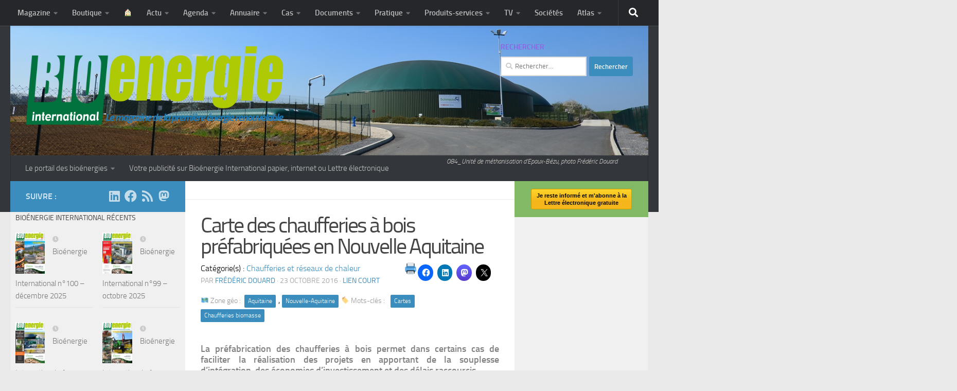

--- FILE ---
content_type: text/html; charset=UTF-8
request_url: https://www.bioenergie-promotion.fr/47719/carte-des-chaufferies-a-bois-prefabriquees-en-nouvelle-aquitaine/
body_size: 51201
content:
<!DOCTYPE html>
<html class="no-js" lang="fr-FR">
<head>
  <meta charset="UTF-8">
  <meta name="viewport" content="width=device-width, initial-scale=1.0">
  <link rel="profile" href="https://gmpg.org/xfn/11" />
  <link rel="pingback" href="https://www.bioenergie-promotion.fr/xmlrpc.php">

  <title>Carte des chaufferies à bois préfabriquées en Nouvelle Aquitaine &#8211; MAGAZINE ET PORTAIL FRANCOPHONE DES BIOÉNERGIES</title>
<meta name='robots' content='max-image-preview:large' />
<script>document.documentElement.className = document.documentElement.className.replace("no-js","js");</script>
<link rel="alternate" type="application/rss+xml" title="MAGAZINE ET PORTAIL FRANCOPHONE DES BIOÉNERGIES &raquo; Flux" href="https://www.bioenergie-promotion.fr/feed/" />
<link rel="alternate" type="application/rss+xml" title="MAGAZINE ET PORTAIL FRANCOPHONE DES BIOÉNERGIES &raquo; Flux des commentaires" href="https://www.bioenergie-promotion.fr/comments/feed/" />
<script>
window._wpemojiSettings = {"baseUrl":"https:\/\/s.w.org\/images\/core\/emoji\/14.0.0\/72x72\/","ext":".png","svgUrl":"https:\/\/s.w.org\/images\/core\/emoji\/14.0.0\/svg\/","svgExt":".svg","source":{"concatemoji":"https:\/\/www.bioenergie-promotion.fr\/wp-includes\/js\/wp-emoji-release.min.js?ver=6.4.3"}};
/*! This file is auto-generated */
!function(i,n){var o,s,e;function c(e){try{var t={supportTests:e,timestamp:(new Date).valueOf()};sessionStorage.setItem(o,JSON.stringify(t))}catch(e){}}function p(e,t,n){e.clearRect(0,0,e.canvas.width,e.canvas.height),e.fillText(t,0,0);var t=new Uint32Array(e.getImageData(0,0,e.canvas.width,e.canvas.height).data),r=(e.clearRect(0,0,e.canvas.width,e.canvas.height),e.fillText(n,0,0),new Uint32Array(e.getImageData(0,0,e.canvas.width,e.canvas.height).data));return t.every(function(e,t){return e===r[t]})}function u(e,t,n){switch(t){case"flag":return n(e,"\ud83c\udff3\ufe0f\u200d\u26a7\ufe0f","\ud83c\udff3\ufe0f\u200b\u26a7\ufe0f")?!1:!n(e,"\ud83c\uddfa\ud83c\uddf3","\ud83c\uddfa\u200b\ud83c\uddf3")&&!n(e,"\ud83c\udff4\udb40\udc67\udb40\udc62\udb40\udc65\udb40\udc6e\udb40\udc67\udb40\udc7f","\ud83c\udff4\u200b\udb40\udc67\u200b\udb40\udc62\u200b\udb40\udc65\u200b\udb40\udc6e\u200b\udb40\udc67\u200b\udb40\udc7f");case"emoji":return!n(e,"\ud83e\udef1\ud83c\udffb\u200d\ud83e\udef2\ud83c\udfff","\ud83e\udef1\ud83c\udffb\u200b\ud83e\udef2\ud83c\udfff")}return!1}function f(e,t,n){var r="undefined"!=typeof WorkerGlobalScope&&self instanceof WorkerGlobalScope?new OffscreenCanvas(300,150):i.createElement("canvas"),a=r.getContext("2d",{willReadFrequently:!0}),o=(a.textBaseline="top",a.font="600 32px Arial",{});return e.forEach(function(e){o[e]=t(a,e,n)}),o}function t(e){var t=i.createElement("script");t.src=e,t.defer=!0,i.head.appendChild(t)}"undefined"!=typeof Promise&&(o="wpEmojiSettingsSupports",s=["flag","emoji"],n.supports={everything:!0,everythingExceptFlag:!0},e=new Promise(function(e){i.addEventListener("DOMContentLoaded",e,{once:!0})}),new Promise(function(t){var n=function(){try{var e=JSON.parse(sessionStorage.getItem(o));if("object"==typeof e&&"number"==typeof e.timestamp&&(new Date).valueOf()<e.timestamp+604800&&"object"==typeof e.supportTests)return e.supportTests}catch(e){}return null}();if(!n){if("undefined"!=typeof Worker&&"undefined"!=typeof OffscreenCanvas&&"undefined"!=typeof URL&&URL.createObjectURL&&"undefined"!=typeof Blob)try{var e="postMessage("+f.toString()+"("+[JSON.stringify(s),u.toString(),p.toString()].join(",")+"));",r=new Blob([e],{type:"text/javascript"}),a=new Worker(URL.createObjectURL(r),{name:"wpTestEmojiSupports"});return void(a.onmessage=function(e){c(n=e.data),a.terminate(),t(n)})}catch(e){}c(n=f(s,u,p))}t(n)}).then(function(e){for(var t in e)n.supports[t]=e[t],n.supports.everything=n.supports.everything&&n.supports[t],"flag"!==t&&(n.supports.everythingExceptFlag=n.supports.everythingExceptFlag&&n.supports[t]);n.supports.everythingExceptFlag=n.supports.everythingExceptFlag&&!n.supports.flag,n.DOMReady=!1,n.readyCallback=function(){n.DOMReady=!0}}).then(function(){return e}).then(function(){var e;n.supports.everything||(n.readyCallback(),(e=n.source||{}).concatemoji?t(e.concatemoji):e.wpemoji&&e.twemoji&&(t(e.twemoji),t(e.wpemoji)))}))}((window,document),window._wpemojiSettings);
</script>
<style id='wp-emoji-styles-inline-css'>

	img.wp-smiley, img.emoji {
		display: inline !important;
		border: none !important;
		box-shadow: none !important;
		height: 1em !important;
		width: 1em !important;
		margin: 0 0.07em !important;
		vertical-align: -0.1em !important;
		background: none !important;
		padding: 0 !important;
	}
</style>
<link rel='stylesheet' id='wp-block-library-css' href='https://www.bioenergie-promotion.fr/wp-includes/css/dist/block-library/style.min.css?ver=6.4.3' media='all' />
<link rel='stylesheet' id='a-z-listing-block-css' href='https://www.bioenergie-promotion.fr/wp-content/plugins/a-z-listing/css/a-z-listing-default.css?ver=4.3.1' media='all' />
<style id='activitypub-followers-style-inline-css'>
.activitypub-follower-block.is-style-compact .activitypub-handle,.activitypub-follower-block.is-style-compact .sep{display:none}.activitypub-follower-block.is-style-with-lines ul li{border-bottom:.5px solid;margin-bottom:.5rem;padding-bottom:.5rem}.activitypub-follower-block.is-style-with-lines ul li:last-child{border-bottom:none}.activitypub-follower-block.is-style-with-lines .activitypub-handle,.activitypub-follower-block.is-style-with-lines .activitypub-name{text-decoration:none}.activitypub-follower-block.is-style-with-lines .activitypub-handle:hover,.activitypub-follower-block.is-style-with-lines .activitypub-name:hover{text-decoration:underline}.activitypub-follower-block ul{margin:0!important;padding:0!important}.activitypub-follower-block li{display:flex;margin-bottom:1rem}.activitypub-follower-block img{border-radius:50%;height:40px;margin-right:var(--wp--preset--spacing--20,.5rem);width:40px}.activitypub-follower-block .activitypub-link{align-items:center;color:inherit!important;display:flex;flex-flow:row nowrap;max-width:100%;text-decoration:none!important}.activitypub-follower-block .activitypub-handle,.activitypub-follower-block .activitypub-name{text-decoration:underline;text-decoration-thickness:.8px;text-underline-position:under}.activitypub-follower-block .activitypub-handle:hover,.activitypub-follower-block .activitypub-name:hover{text-decoration:none}.activitypub-follower-block .activitypub-name{font-size:var(--wp--preset--font-size--normal,16px)}.activitypub-follower-block .activitypub-actor{font-size:var(--wp--preset--font-size--small,13px);overflow:hidden;text-overflow:ellipsis;white-space:nowrap}.activitypub-follower-block .sep{padding:0 .2rem}.activitypub-follower-block .wp-block-query-pagination{margin-top:1.5rem}.activitypub-follower-block .activitypub-pager{cursor:default}.activitypub-follower-block .activitypub-pager.current{opacity:.33}.activitypub-follower-block .page-numbers{padding:0 .2rem}.activitypub-follower-block .page-numbers.current{font-weight:700;opacity:1}

</style>
<style id='activitypub-follow-me-style-inline-css'>
.activitypub__modal.components-modal__frame{background-color:#f7f7f7;color:#333}.activitypub__modal.components-modal__frame .components-modal__header-heading,.activitypub__modal.components-modal__frame h4{color:#333;letter-spacing:inherit;word-spacing:inherit}.activitypub__modal.components-modal__frame .components-modal__header .components-button:hover{color:var(--color-white)}.activitypub__dialog{max-width:40em}.activitypub__dialog h4{line-height:1;margin:0}.activitypub__dialog .activitypub-dialog__section{margin-bottom:2em}.activitypub__dialog .activitypub-dialog__remember{margin-top:1em}.activitypub__dialog .activitypub-dialog__description{font-size:var(--wp--preset--font-size--normal,.75rem);margin:.33em 0 1em}.activitypub__dialog .activitypub-dialog__button-group{align-items:flex-end;display:flex;justify-content:flex-end}.activitypub__dialog .activitypub-dialog__button-group svg{height:21px;margin-right:.5em;width:21px}.activitypub__dialog .activitypub-dialog__button-group input{background-color:var(--wp--preset--color--white);border-radius:50px 0 0 50px;border-width:1px;border:1px solid var(--wp--preset--color--black);color:var(--wp--preset--color--black);flex:1;font-size:16px;height:inherit;line-height:1;margin-right:0;padding:15px 23px}.activitypub__dialog .activitypub-dialog__button-group button{align-self:center;background-color:var(--wp--preset--color--black);border-radius:0 50px 50px 0;border-width:1px;color:var(--wp--preset--color--white);font-size:16px;height:inherit;line-height:1;margin-left:0;padding:15px 23px;text-decoration:none}.activitypub__dialog .activitypub-dialog__button-group button:hover{border:inherit}.activitypub-follow-me-block-wrapper{width:100%}.activitypub-follow-me-block-wrapper.has-background .activitypub-profile,.activitypub-follow-me-block-wrapper.has-border-color .activitypub-profile{padding-left:1rem;padding-right:1rem}.activitypub-follow-me-block-wrapper .activitypub-profile{align-items:center;display:flex;padding:1rem 0}.activitypub-follow-me-block-wrapper .activitypub-profile .activitypub-profile__avatar{border-radius:50%;height:75px;margin-right:1rem;width:75px}.activitypub-follow-me-block-wrapper .activitypub-profile .activitypub-profile__content{flex:1;min-width:0}.activitypub-follow-me-block-wrapper .activitypub-profile .activitypub-profile__handle,.activitypub-follow-me-block-wrapper .activitypub-profile .activitypub-profile__name{line-height:1.2;margin:0;overflow:hidden;text-overflow:ellipsis;white-space:nowrap}.activitypub-follow-me-block-wrapper .activitypub-profile .activitypub-profile__name{font-size:1.25em}.activitypub-follow-me-block-wrapper .activitypub-profile .activitypub-profile__follow{align-self:center;background-color:var(--wp--preset--color--black);color:var(--wp--preset--color--white)}.activitypub-follow-me-block-wrapper .activitypub-profile .activitypub-profile__follow:not(:only-child){margin-left:1rem}

</style>
<link rel='stylesheet' id='wp-components-css' href='https://www.bioenergie-promotion.fr/wp-includes/css/dist/components/style.min.css?ver=6.4.3' media='all' />
<style id='activitypub-reply-style-inline-css'>
.activitypub-embed{background:#fff;border:1px solid #e6e6e6;border-radius:12px;font-family:-apple-system,BlinkMacSystemFont,Segoe UI,Roboto,Helvetica,Arial,sans-serif;max-width:100%;padding:0}.activitypub-reply-block .activitypub-embed{margin:1em 0}.activitypub-embed-header{align-items:center;display:flex;gap:10px;padding:15px}.activitypub-embed-header img{border-radius:50%;height:48px;width:48px}.activitypub-embed-header-text{flex-grow:1}.activitypub-embed-header-text h2{color:#000;font-size:15px;font-weight:600;margin:0;padding:0}.activitypub-embed-header-text .ap-account{color:#687684;font-size:14px;text-decoration:none}.activitypub-embed-content{padding:0 15px 15px}.activitypub-embed-content .ap-title{color:#000;font-size:23px;font-weight:600;margin:0 0 10px;padding:0}.activitypub-embed-content .ap-subtitle{color:#000;font-size:15px;margin:0 0 15px}.activitypub-embed-content .ap-preview{border:1px solid #e6e6e6;border-radius:8px;overflow:hidden}.activitypub-embed-content .ap-preview img{display:block;height:auto;width:100%}.activitypub-embed-content .ap-preview-text{padding:15px}.activitypub-embed-meta{border-top:1px solid #e6e6e6;color:#687684;display:flex;font-size:13px;gap:15px;padding:15px}.activitypub-embed-meta .ap-stat{align-items:center;display:flex;gap:5px}.activitypub-embed-meta a.ap-stat{color:inherit;text-decoration:none}.activitypub-embed-meta strong{color:#000;font-weight:600}.activitypub-embed-meta .ap-stat-label{color:#687684}.wp-block-activitypub-reply .components-spinner{height:12px;margin-bottom:0;margin-top:0;width:12px}

</style>
<style id='activitypub-reactions-style-inline-css'>
.activitypub-reactions h6{border-top:1px solid;border-top-color:var(--wp--preset--color--contrast-2);display:inline-block;padding-top:.5em}.activitypub-reactions .reaction-group{align-items:center;display:flex;gap:.75em;justify-content:flex-start;margin:.5em 0;position:relative;width:100%}@media(max-width:782px){.activitypub-reactions .reaction-group:has(.reaction-avatars:not(:empty)){justify-content:space-between}}.activitypub-reactions .reaction-avatars{align-items:center;display:flex;flex-direction:row;list-style:none;margin:0;padding:0}.activitypub-reactions .reaction-avatars li{margin:0 -10px 0 0;padding:0}.activitypub-reactions .reaction-avatars li:last-child{margin-right:0}.activitypub-reactions .reaction-avatars li a{display:block;text-decoration:none}.activitypub-reactions .reaction-avatars .reaction-avatar{border:.5px solid var(--wp--preset--color--contrast,hsla(0,0%,100%,.8));border-radius:50%;box-shadow:0 0 0 .5px hsla(0,0%,100%,.8),0 1px 3px rgba(0,0,0,.2);height:32px;transition:transform .6s cubic-bezier(.34,1.56,.64,1);width:32px;will-change:transform}.activitypub-reactions .reaction-avatars .reaction-avatar.wave-active{transform:translateY(-5px)}.activitypub-reactions .reaction-avatars .reaction-avatar.wave-active.rotate-clockwise{transform:translateY(-5px) rotate(30deg)}.activitypub-reactions .reaction-avatars .reaction-avatar.wave-active.rotate-counter{transform:translateY(-5px) rotate(-30deg)}.activitypub-reactions .reaction-avatars .reaction-avatar:hover{position:relative;z-index:1}.activitypub-reactions .reaction-label.components-button{color:var(--wp--preset--color--contrast,--wp--preset--color--secondary,#2271b1);flex:0 0 auto;height:auto;padding:0;text-decoration:none;white-space:nowrap}.activitypub-reactions .reaction-label.components-button:hover{color:var(--wp--preset--color--contrast,--wp--preset--color--secondary,#135e96);text-decoration:underline}.activitypub-reactions .reaction-label.components-button:focus:not(:disabled){box-shadow:none;outline:1px solid var(--wp--preset--color--contrast,#135e96);outline-offset:2px}.activitypub-reaction-list{background-color:var(--wp--preset--color--background,var(--wp--preset--color--custom-background,var(--wp--preset--color--base)));list-style:none;margin:0;max-width:300px;padding:.25em 1.3em .25em .7em;width:-moz-max-content;width:max-content}.activitypub-reaction-list ul{margin:0;padding:0}.activitypub-reaction-list li{font-size:var(--wp--preset--font-size--small);margin:0;padding:0}.activitypub-reaction-list a{align-items:center;color:var(--wp--preset--color--contrast,var(--wp--preset--color--secondary));display:flex;font-size:var(--wp--preset--font-size--small,.75rem);gap:.5em;justify-content:flex-start;padding:.5em;text-decoration:none}.activitypub-reaction-list a:hover{text-decoration:underline}.activitypub-reaction-list a img{border-radius:50%;flex:none;height:24px;width:24px}

</style>
<link rel='stylesheet' id='mediaelement-css' href='https://www.bioenergie-promotion.fr/wp-includes/js/mediaelement/mediaelementplayer-legacy.min.css?ver=4.2.17' media='all' />
<link rel='stylesheet' id='wp-mediaelement-css' href='https://www.bioenergie-promotion.fr/wp-includes/js/mediaelement/wp-mediaelement.min.css?ver=6.4.3' media='all' />
<style id='jetpack-sharing-buttons-style-inline-css'>
.jetpack-sharing-buttons__services-list{display:flex;flex-direction:row;flex-wrap:wrap;gap:0;list-style-type:none;margin:5px;padding:0}.jetpack-sharing-buttons__services-list.has-small-icon-size{font-size:12px}.jetpack-sharing-buttons__services-list.has-normal-icon-size{font-size:16px}.jetpack-sharing-buttons__services-list.has-large-icon-size{font-size:24px}.jetpack-sharing-buttons__services-list.has-huge-icon-size{font-size:36px}@media print{.jetpack-sharing-buttons__services-list{display:none!important}}.editor-styles-wrapper .wp-block-jetpack-sharing-buttons{gap:0;padding-inline-start:0}ul.jetpack-sharing-buttons__services-list.has-background{padding:1.25em 2.375em}
</style>
<style id='classic-theme-styles-inline-css'>
/*! This file is auto-generated */
.wp-block-button__link{color:#fff;background-color:#32373c;border-radius:9999px;box-shadow:none;text-decoration:none;padding:calc(.667em + 2px) calc(1.333em + 2px);font-size:1.125em}.wp-block-file__button{background:#32373c;color:#fff;text-decoration:none}
</style>
<style id='global-styles-inline-css'>
body{--wp--preset--color--black: #000000;--wp--preset--color--cyan-bluish-gray: #abb8c3;--wp--preset--color--white: #ffffff;--wp--preset--color--pale-pink: #f78da7;--wp--preset--color--vivid-red: #cf2e2e;--wp--preset--color--luminous-vivid-orange: #ff6900;--wp--preset--color--luminous-vivid-amber: #fcb900;--wp--preset--color--light-green-cyan: #7bdcb5;--wp--preset--color--vivid-green-cyan: #00d084;--wp--preset--color--pale-cyan-blue: #8ed1fc;--wp--preset--color--vivid-cyan-blue: #0693e3;--wp--preset--color--vivid-purple: #9b51e0;--wp--preset--gradient--vivid-cyan-blue-to-vivid-purple: linear-gradient(135deg,rgba(6,147,227,1) 0%,rgb(155,81,224) 100%);--wp--preset--gradient--light-green-cyan-to-vivid-green-cyan: linear-gradient(135deg,rgb(122,220,180) 0%,rgb(0,208,130) 100%);--wp--preset--gradient--luminous-vivid-amber-to-luminous-vivid-orange: linear-gradient(135deg,rgba(252,185,0,1) 0%,rgba(255,105,0,1) 100%);--wp--preset--gradient--luminous-vivid-orange-to-vivid-red: linear-gradient(135deg,rgba(255,105,0,1) 0%,rgb(207,46,46) 100%);--wp--preset--gradient--very-light-gray-to-cyan-bluish-gray: linear-gradient(135deg,rgb(238,238,238) 0%,rgb(169,184,195) 100%);--wp--preset--gradient--cool-to-warm-spectrum: linear-gradient(135deg,rgb(74,234,220) 0%,rgb(151,120,209) 20%,rgb(207,42,186) 40%,rgb(238,44,130) 60%,rgb(251,105,98) 80%,rgb(254,248,76) 100%);--wp--preset--gradient--blush-light-purple: linear-gradient(135deg,rgb(255,206,236) 0%,rgb(152,150,240) 100%);--wp--preset--gradient--blush-bordeaux: linear-gradient(135deg,rgb(254,205,165) 0%,rgb(254,45,45) 50%,rgb(107,0,62) 100%);--wp--preset--gradient--luminous-dusk: linear-gradient(135deg,rgb(255,203,112) 0%,rgb(199,81,192) 50%,rgb(65,88,208) 100%);--wp--preset--gradient--pale-ocean: linear-gradient(135deg,rgb(255,245,203) 0%,rgb(182,227,212) 50%,rgb(51,167,181) 100%);--wp--preset--gradient--electric-grass: linear-gradient(135deg,rgb(202,248,128) 0%,rgb(113,206,126) 100%);--wp--preset--gradient--midnight: linear-gradient(135deg,rgb(2,3,129) 0%,rgb(40,116,252) 100%);--wp--preset--font-size--small: 13px;--wp--preset--font-size--medium: 20px;--wp--preset--font-size--large: 36px;--wp--preset--font-size--x-large: 42px;--wp--preset--spacing--20: 0.44rem;--wp--preset--spacing--30: 0.67rem;--wp--preset--spacing--40: 1rem;--wp--preset--spacing--50: 1.5rem;--wp--preset--spacing--60: 2.25rem;--wp--preset--spacing--70: 3.38rem;--wp--preset--spacing--80: 5.06rem;--wp--preset--shadow--natural: 6px 6px 9px rgba(0, 0, 0, 0.2);--wp--preset--shadow--deep: 12px 12px 50px rgba(0, 0, 0, 0.4);--wp--preset--shadow--sharp: 6px 6px 0px rgba(0, 0, 0, 0.2);--wp--preset--shadow--outlined: 6px 6px 0px -3px rgba(255, 255, 255, 1), 6px 6px rgba(0, 0, 0, 1);--wp--preset--shadow--crisp: 6px 6px 0px rgba(0, 0, 0, 1);}:where(.is-layout-flex){gap: 0.5em;}:where(.is-layout-grid){gap: 0.5em;}body .is-layout-flow > .alignleft{float: left;margin-inline-start: 0;margin-inline-end: 2em;}body .is-layout-flow > .alignright{float: right;margin-inline-start: 2em;margin-inline-end: 0;}body .is-layout-flow > .aligncenter{margin-left: auto !important;margin-right: auto !important;}body .is-layout-constrained > .alignleft{float: left;margin-inline-start: 0;margin-inline-end: 2em;}body .is-layout-constrained > .alignright{float: right;margin-inline-start: 2em;margin-inline-end: 0;}body .is-layout-constrained > .aligncenter{margin-left: auto !important;margin-right: auto !important;}body .is-layout-constrained > :where(:not(.alignleft):not(.alignright):not(.alignfull)){max-width: var(--wp--style--global--content-size);margin-left: auto !important;margin-right: auto !important;}body .is-layout-constrained > .alignwide{max-width: var(--wp--style--global--wide-size);}body .is-layout-flex{display: flex;}body .is-layout-flex{flex-wrap: wrap;align-items: center;}body .is-layout-flex > *{margin: 0;}body .is-layout-grid{display: grid;}body .is-layout-grid > *{margin: 0;}:where(.wp-block-columns.is-layout-flex){gap: 2em;}:where(.wp-block-columns.is-layout-grid){gap: 2em;}:where(.wp-block-post-template.is-layout-flex){gap: 1.25em;}:where(.wp-block-post-template.is-layout-grid){gap: 1.25em;}.has-black-color{color: var(--wp--preset--color--black) !important;}.has-cyan-bluish-gray-color{color: var(--wp--preset--color--cyan-bluish-gray) !important;}.has-white-color{color: var(--wp--preset--color--white) !important;}.has-pale-pink-color{color: var(--wp--preset--color--pale-pink) !important;}.has-vivid-red-color{color: var(--wp--preset--color--vivid-red) !important;}.has-luminous-vivid-orange-color{color: var(--wp--preset--color--luminous-vivid-orange) !important;}.has-luminous-vivid-amber-color{color: var(--wp--preset--color--luminous-vivid-amber) !important;}.has-light-green-cyan-color{color: var(--wp--preset--color--light-green-cyan) !important;}.has-vivid-green-cyan-color{color: var(--wp--preset--color--vivid-green-cyan) !important;}.has-pale-cyan-blue-color{color: var(--wp--preset--color--pale-cyan-blue) !important;}.has-vivid-cyan-blue-color{color: var(--wp--preset--color--vivid-cyan-blue) !important;}.has-vivid-purple-color{color: var(--wp--preset--color--vivid-purple) !important;}.has-black-background-color{background-color: var(--wp--preset--color--black) !important;}.has-cyan-bluish-gray-background-color{background-color: var(--wp--preset--color--cyan-bluish-gray) !important;}.has-white-background-color{background-color: var(--wp--preset--color--white) !important;}.has-pale-pink-background-color{background-color: var(--wp--preset--color--pale-pink) !important;}.has-vivid-red-background-color{background-color: var(--wp--preset--color--vivid-red) !important;}.has-luminous-vivid-orange-background-color{background-color: var(--wp--preset--color--luminous-vivid-orange) !important;}.has-luminous-vivid-amber-background-color{background-color: var(--wp--preset--color--luminous-vivid-amber) !important;}.has-light-green-cyan-background-color{background-color: var(--wp--preset--color--light-green-cyan) !important;}.has-vivid-green-cyan-background-color{background-color: var(--wp--preset--color--vivid-green-cyan) !important;}.has-pale-cyan-blue-background-color{background-color: var(--wp--preset--color--pale-cyan-blue) !important;}.has-vivid-cyan-blue-background-color{background-color: var(--wp--preset--color--vivid-cyan-blue) !important;}.has-vivid-purple-background-color{background-color: var(--wp--preset--color--vivid-purple) !important;}.has-black-border-color{border-color: var(--wp--preset--color--black) !important;}.has-cyan-bluish-gray-border-color{border-color: var(--wp--preset--color--cyan-bluish-gray) !important;}.has-white-border-color{border-color: var(--wp--preset--color--white) !important;}.has-pale-pink-border-color{border-color: var(--wp--preset--color--pale-pink) !important;}.has-vivid-red-border-color{border-color: var(--wp--preset--color--vivid-red) !important;}.has-luminous-vivid-orange-border-color{border-color: var(--wp--preset--color--luminous-vivid-orange) !important;}.has-luminous-vivid-amber-border-color{border-color: var(--wp--preset--color--luminous-vivid-amber) !important;}.has-light-green-cyan-border-color{border-color: var(--wp--preset--color--light-green-cyan) !important;}.has-vivid-green-cyan-border-color{border-color: var(--wp--preset--color--vivid-green-cyan) !important;}.has-pale-cyan-blue-border-color{border-color: var(--wp--preset--color--pale-cyan-blue) !important;}.has-vivid-cyan-blue-border-color{border-color: var(--wp--preset--color--vivid-cyan-blue) !important;}.has-vivid-purple-border-color{border-color: var(--wp--preset--color--vivid-purple) !important;}.has-vivid-cyan-blue-to-vivid-purple-gradient-background{background: var(--wp--preset--gradient--vivid-cyan-blue-to-vivid-purple) !important;}.has-light-green-cyan-to-vivid-green-cyan-gradient-background{background: var(--wp--preset--gradient--light-green-cyan-to-vivid-green-cyan) !important;}.has-luminous-vivid-amber-to-luminous-vivid-orange-gradient-background{background: var(--wp--preset--gradient--luminous-vivid-amber-to-luminous-vivid-orange) !important;}.has-luminous-vivid-orange-to-vivid-red-gradient-background{background: var(--wp--preset--gradient--luminous-vivid-orange-to-vivid-red) !important;}.has-very-light-gray-to-cyan-bluish-gray-gradient-background{background: var(--wp--preset--gradient--very-light-gray-to-cyan-bluish-gray) !important;}.has-cool-to-warm-spectrum-gradient-background{background: var(--wp--preset--gradient--cool-to-warm-spectrum) !important;}.has-blush-light-purple-gradient-background{background: var(--wp--preset--gradient--blush-light-purple) !important;}.has-blush-bordeaux-gradient-background{background: var(--wp--preset--gradient--blush-bordeaux) !important;}.has-luminous-dusk-gradient-background{background: var(--wp--preset--gradient--luminous-dusk) !important;}.has-pale-ocean-gradient-background{background: var(--wp--preset--gradient--pale-ocean) !important;}.has-electric-grass-gradient-background{background: var(--wp--preset--gradient--electric-grass) !important;}.has-midnight-gradient-background{background: var(--wp--preset--gradient--midnight) !important;}.has-small-font-size{font-size: var(--wp--preset--font-size--small) !important;}.has-medium-font-size{font-size: var(--wp--preset--font-size--medium) !important;}.has-large-font-size{font-size: var(--wp--preset--font-size--large) !important;}.has-x-large-font-size{font-size: var(--wp--preset--font-size--x-large) !important;}
.wp-block-navigation a:where(:not(.wp-element-button)){color: inherit;}
:where(.wp-block-post-template.is-layout-flex){gap: 1.25em;}:where(.wp-block-post-template.is-layout-grid){gap: 1.25em;}
:where(.wp-block-columns.is-layout-flex){gap: 2em;}:where(.wp-block-columns.is-layout-grid){gap: 2em;}
.wp-block-pullquote{font-size: 1.5em;line-height: 1.6;}
</style>
<link rel='stylesheet' id='taxonomy-image-plugin-public-css' href='https://www.bioenergie-promotion.fr/wp-content/plugins/taxonomy-images/css/style.css?ver=0.9.6' media='screen' />
<link rel='stylesheet' id='wp-sponsors-css' href='https://www.bioenergie-promotion.fr/wp-content/plugins/wp-sponsors/assets/dist/css/public.css?ver=3.5.1' media='all' />
<link rel='stylesheet' id='hueman-style-css' href='https://www.bioenergie-promotion.fr/wp-content/themes/hueman/style.css?ver=6.4.3' media='all' />
<link rel='stylesheet' id='child-style-css' href='https://www.bioenergie-promotion.fr/wp-content/themes/hueplusBP/style.css?ver=1.0' media='all' />
<link rel='stylesheet' id='glightbox-css-css' href='https://www.bioenergie-promotion.fr/wp-content/themes/hueplusBP/glightbox/glightbox.css?ver=6.4.3' media='all' />
<link rel='stylesheet' id='hueman-main-style-css' href='https://www.bioenergie-promotion.fr/wp-content/themes/hueman/assets/front/css/main.min.css?ver=3.7.24' media='all' />
<style id='hueman-main-style-inline-css'>
body { font-size:0.94rem; }@media only screen and (min-width: 720px) {
        .nav > li { font-size:0.94rem; }
      }::selection { background-color: #3b8dbd; }
::-moz-selection { background-color: #3b8dbd; }a,a>span.hu-external::after,.themeform label .required,#flexslider-featured .flex-direction-nav .flex-next:hover,#flexslider-featured .flex-direction-nav .flex-prev:hover,.post-hover:hover .post-title a,.post-title a:hover,.sidebar.s1 .post-nav li a:hover i,.content .post-nav li a:hover i,.post-related a:hover,.sidebar.s1 .widget_rss ul li a,#footer .widget_rss ul li a,.sidebar.s1 .widget_calendar a,#footer .widget_calendar a,.sidebar.s1 .alx-tab .tab-item-category a,.sidebar.s1 .alx-posts .post-item-category a,.sidebar.s1 .alx-tab li:hover .tab-item-title a,.sidebar.s1 .alx-tab li:hover .tab-item-comment a,.sidebar.s1 .alx-posts li:hover .post-item-title a,#footer .alx-tab .tab-item-category a,#footer .alx-posts .post-item-category a,#footer .alx-tab li:hover .tab-item-title a,#footer .alx-tab li:hover .tab-item-comment a,#footer .alx-posts li:hover .post-item-title a,.comment-tabs li.active a,.comment-awaiting-moderation,.child-menu a:hover,.child-menu .current_page_item > a,.wp-pagenavi a{ color: #3b8dbd; }input[type="submit"],.themeform button[type="submit"],.sidebar.s1 .sidebar-top,.sidebar.s1 .sidebar-toggle,#flexslider-featured .flex-control-nav li a.flex-active,.post-tags a:hover,.sidebar.s1 .widget_calendar caption,#footer .widget_calendar caption,.author-bio .bio-avatar:after,.commentlist li.bypostauthor > .comment-body:after,.commentlist li.comment-author-admin > .comment-body:after{ background-color: #3b8dbd; }.post-format .format-container { border-color: #3b8dbd; }.sidebar.s1 .alx-tabs-nav li.active a,#footer .alx-tabs-nav li.active a,.comment-tabs li.active a,.wp-pagenavi a:hover,.wp-pagenavi a:active,.wp-pagenavi span.current{ border-bottom-color: #3b8dbd!important; }.sidebar.s2 .post-nav li a:hover i,
.sidebar.s2 .widget_rss ul li a,
.sidebar.s2 .widget_calendar a,
.sidebar.s2 .alx-tab .tab-item-category a,
.sidebar.s2 .alx-posts .post-item-category a,
.sidebar.s2 .alx-tab li:hover .tab-item-title a,
.sidebar.s2 .alx-tab li:hover .tab-item-comment a,
.sidebar.s2 .alx-posts li:hover .post-item-title a { color: #82b965; }
.sidebar.s2 .sidebar-top,.sidebar.s2 .sidebar-toggle,.post-comments,.jp-play-bar,.jp-volume-bar-value,.sidebar.s2 .widget_calendar caption{ background-color: #82b965; }.sidebar.s2 .alx-tabs-nav li.active a { border-bottom-color: #82b965; }
.post-comments::before { border-right-color: #82b965; }
      .search-expand,
              #nav-topbar.nav-container { background-color: #26272b}@media only screen and (min-width: 720px) {
                #nav-topbar .nav ul { background-color: #26272b; }
              }.is-scrolled #header .nav-container.desktop-sticky,
              .is-scrolled #header .search-expand { background-color: #26272b; background-color: rgba(38,39,43,0.90) }.is-scrolled .topbar-transparent #nav-topbar.desktop-sticky .nav ul { background-color: #26272b; background-color: rgba(38,39,43,0.95) }#header { background-color: #33363b; }
@media only screen and (min-width: 720px) {
  #nav-header .nav ul { background-color: #33363b; }
}
        #header #nav-mobile { background-color: #33363b; }.is-scrolled #header #nav-mobile { background-color: #33363b; background-color: rgba(51,54,59,0.90) }#nav-header.nav-container, #main-header-search .search-expand { background-color: #33363b; }
@media only screen and (min-width: 720px) {
  #nav-header .nav ul { background-color: #33363b; }
}
        .site-title a img { max-height: 160px; }body { background-color: #eaeaea; }
</style>
<link rel='stylesheet' id='theme-stylesheet-css' href='https://www.bioenergie-promotion.fr/wp-content/themes/hueplusBP/style.css?ver=1.0' media='all' />
<link rel='stylesheet' id='hueman-font-awesome-css' href='https://www.bioenergie-promotion.fr/wp-content/themes/hueman/assets/front/css/font-awesome.min.css?ver=3.7.24' media='all' />
<link rel='stylesheet' id='dashicons-css' href='https://www.bioenergie-promotion.fr/wp-includes/css/dashicons.min.css?ver=6.4.3' media='all' />
<link rel='stylesheet' id='a-z-listing-css' href='https://www.bioenergie-promotion.fr/wp-content/plugins/a-z-listing/css/a-z-listing-default.css?ver=4.3.1' media='all' />
<link rel='stylesheet' id='sharedaddy-css' href='https://www.bioenergie-promotion.fr/wp-content/plugins/jetpack/modules/sharedaddy/sharing.css?ver=13.2.3' media='all' />
<link rel='stylesheet' id='social-logos-css' href='https://www.bioenergie-promotion.fr/wp-content/plugins/jetpack/_inc/social-logos/social-logos.min.css?ver=13.2.3' media='all' />
<script src="https://www.bioenergie-promotion.fr/wp-includes/js/jquery/jquery.min.js?ver=3.7.1" id="jquery-core-js"></script>
<script src="https://www.bioenergie-promotion.fr/wp-includes/js/jquery/jquery-migrate.min.js?ver=3.4.1" id="jquery-migrate-js"></script>
<script src="https://www.bioenergie-promotion.fr/wp-content/plugins/wp-sponsors/assets/dist/js/public.js?ver=3.5.1" id="wp-sponsors-js"></script>
<link rel="https://api.w.org/" href="https://www.bioenergie-promotion.fr/wp-json/" /><link rel="alternate" type="application/json" href="https://www.bioenergie-promotion.fr/wp-json/wp/v2/posts/47719" /><link rel="EditURI" type="application/rsd+xml" title="RSD" href="https://www.bioenergie-promotion.fr/xmlrpc.php?rsd" />
<meta name="generator" content="WordPress 6.4.3" />
<link rel="canonical" href="https://www.bioenergie-promotion.fr/47719/carte-des-chaufferies-a-bois-prefabriquees-en-nouvelle-aquitaine/" />
<link rel='shortlink' href='http://bioenergi.es/s/42f' />
<link rel="alternate" type="application/json+oembed" href="https://www.bioenergie-promotion.fr/wp-json/oembed/1.0/embed?url=https%3A%2F%2Fwww.bioenergie-promotion.fr%2F47719%2Fcarte-des-chaufferies-a-bois-prefabriquees-en-nouvelle-aquitaine%2F" />
<link rel="alternate" type="text/xml+oembed" href="https://www.bioenergie-promotion.fr/wp-json/oembed/1.0/embed?url=https%3A%2F%2Fwww.bioenergie-promotion.fr%2F47719%2Fcarte-des-chaufferies-a-bois-prefabriquees-en-nouvelle-aquitaine%2F&#038;format=xml" />
<meta property="fediverse:creator" name="fediverse:creator" content="bioenergie-international-magazine@www.bioenergie-promotion.fr" />
<link href="http://bioenergi.es/s/42f" rel="shortlink">
    <link rel="preload" as="font" type="font/woff2" href="https://www.bioenergie-promotion.fr/wp-content/themes/hueman/assets/front/webfonts/fa-brands-400.woff2?v=5.15.2" crossorigin="anonymous"/>
    <link rel="preload" as="font" type="font/woff2" href="https://www.bioenergie-promotion.fr/wp-content/themes/hueman/assets/front/webfonts/fa-regular-400.woff2?v=5.15.2" crossorigin="anonymous"/>
    <link rel="preload" as="font" type="font/woff2" href="https://www.bioenergie-promotion.fr/wp-content/themes/hueman/assets/front/webfonts/fa-solid-900.woff2?v=5.15.2" crossorigin="anonymous"/>
  <link rel="preload" as="font" type="font/woff" href="https://www.bioenergie-promotion.fr/wp-content/themes/hueman/assets/front/fonts/titillium-light-webfont.woff" crossorigin="anonymous"/>
<link rel="preload" as="font" type="font/woff" href="https://www.bioenergie-promotion.fr/wp-content/themes/hueman/assets/front/fonts/titillium-lightitalic-webfont.woff" crossorigin="anonymous"/>
<link rel="preload" as="font" type="font/woff" href="https://www.bioenergie-promotion.fr/wp-content/themes/hueman/assets/front/fonts/titillium-regular-webfont.woff" crossorigin="anonymous"/>
<link rel="preload" as="font" type="font/woff" href="https://www.bioenergie-promotion.fr/wp-content/themes/hueman/assets/front/fonts/titillium-regularitalic-webfont.woff" crossorigin="anonymous"/>
<link rel="preload" as="font" type="font/woff" href="https://www.bioenergie-promotion.fr/wp-content/themes/hueman/assets/front/fonts/titillium-semibold-webfont.woff" crossorigin="anonymous"/>
<style>
  /*  base : fonts
/* ------------------------------------ */
body { font-family: "Titillium", Arial, sans-serif; }
@font-face {
  font-family: 'Titillium';
  src: url('https://www.bioenergie-promotion.fr/wp-content/themes/hueman/assets/front/fonts/titillium-light-webfont.eot');
  src: url('https://www.bioenergie-promotion.fr/wp-content/themes/hueman/assets/front/fonts/titillium-light-webfont.svg#titillium-light-webfont') format('svg'),
     url('https://www.bioenergie-promotion.fr/wp-content/themes/hueman/assets/front/fonts/titillium-light-webfont.eot?#iefix') format('embedded-opentype'),
     url('https://www.bioenergie-promotion.fr/wp-content/themes/hueman/assets/front/fonts/titillium-light-webfont.woff') format('woff'),
     url('https://www.bioenergie-promotion.fr/wp-content/themes/hueman/assets/front/fonts/titillium-light-webfont.ttf') format('truetype');
  font-weight: 300;
  font-style: normal;
}
@font-face {
  font-family: 'Titillium';
  src: url('https://www.bioenergie-promotion.fr/wp-content/themes/hueman/assets/front/fonts/titillium-lightitalic-webfont.eot');
  src: url('https://www.bioenergie-promotion.fr/wp-content/themes/hueman/assets/front/fonts/titillium-lightitalic-webfont.svg#titillium-lightitalic-webfont') format('svg'),
     url('https://www.bioenergie-promotion.fr/wp-content/themes/hueman/assets/front/fonts/titillium-lightitalic-webfont.eot?#iefix') format('embedded-opentype'),
     url('https://www.bioenergie-promotion.fr/wp-content/themes/hueman/assets/front/fonts/titillium-lightitalic-webfont.woff') format('woff'),
     url('https://www.bioenergie-promotion.fr/wp-content/themes/hueman/assets/front/fonts/titillium-lightitalic-webfont.ttf') format('truetype');
  font-weight: 300;
  font-style: italic;
}
@font-face {
  font-family: 'Titillium';
  src: url('https://www.bioenergie-promotion.fr/wp-content/themes/hueman/assets/front/fonts/titillium-regular-webfont.eot');
  src: url('https://www.bioenergie-promotion.fr/wp-content/themes/hueman/assets/front/fonts/titillium-regular-webfont.svg#titillium-regular-webfont') format('svg'),
     url('https://www.bioenergie-promotion.fr/wp-content/themes/hueman/assets/front/fonts/titillium-regular-webfont.eot?#iefix') format('embedded-opentype'),
     url('https://www.bioenergie-promotion.fr/wp-content/themes/hueman/assets/front/fonts/titillium-regular-webfont.woff') format('woff'),
     url('https://www.bioenergie-promotion.fr/wp-content/themes/hueman/assets/front/fonts/titillium-regular-webfont.ttf') format('truetype');
  font-weight: 400;
  font-style: normal;
}
@font-face {
  font-family: 'Titillium';
  src: url('https://www.bioenergie-promotion.fr/wp-content/themes/hueman/assets/front/fonts/titillium-regularitalic-webfont.eot');
  src: url('https://www.bioenergie-promotion.fr/wp-content/themes/hueman/assets/front/fonts/titillium-regularitalic-webfont.svg#titillium-regular-webfont') format('svg'),
     url('https://www.bioenergie-promotion.fr/wp-content/themes/hueman/assets/front/fonts/titillium-regularitalic-webfont.eot?#iefix') format('embedded-opentype'),
     url('https://www.bioenergie-promotion.fr/wp-content/themes/hueman/assets/front/fonts/titillium-regularitalic-webfont.woff') format('woff'),
     url('https://www.bioenergie-promotion.fr/wp-content/themes/hueman/assets/front/fonts/titillium-regularitalic-webfont.ttf') format('truetype');
  font-weight: 400;
  font-style: italic;
}
@font-face {
    font-family: 'Titillium';
    src: url('https://www.bioenergie-promotion.fr/wp-content/themes/hueman/assets/front/fonts/titillium-semibold-webfont.eot');
    src: url('https://www.bioenergie-promotion.fr/wp-content/themes/hueman/assets/front/fonts/titillium-semibold-webfont.svg#titillium-semibold-webfont') format('svg'),
         url('https://www.bioenergie-promotion.fr/wp-content/themes/hueman/assets/front/fonts/titillium-semibold-webfont.eot?#iefix') format('embedded-opentype'),
         url('https://www.bioenergie-promotion.fr/wp-content/themes/hueman/assets/front/fonts/titillium-semibold-webfont.woff') format('woff'),
         url('https://www.bioenergie-promotion.fr/wp-content/themes/hueman/assets/front/fonts/titillium-semibold-webfont.ttf') format('truetype');
  font-weight: 600;
  font-style: normal;
}
</style>
  <!--[if lt IE 9]>
<script src="https://www.bioenergie-promotion.fr/wp-content/themes/hueman/assets/front/js/ie/html5shiv-printshiv.min.js"></script>
<script src="https://www.bioenergie-promotion.fr/wp-content/themes/hueman/assets/front/js/ie/selectivizr.js"></script>
<![endif]-->

<link rel="alternate" title="ActivityPub (JSON)" type="application/activity+json" href="https://www.bioenergie-promotion.fr/?p=47719" />

<!-- Jetpack Open Graph Tags -->
<meta property="og:type" content="article" />
<meta property="og:title" content="Carte des chaufferies à bois préfabriquées en Nouvelle Aquitaine" />
<meta property="og:url" content="https://www.bioenergie-promotion.fr/47719/carte-des-chaufferies-a-bois-prefabriquees-en-nouvelle-aquitaine/" />
<meta property="og:description" content="La préfabrication des chaufferies à bois permet dans certains cas de faciliter la réalisation des projets en apportant de la souplesse d&rsquo;intégration, des économies d&rsquo;investissement et d…" />
<meta property="article:published_time" content="2016-10-23T15:49:12+00:00" />
<meta property="article:modified_time" content="2020-06-15T10:10:44+00:00" />
<meta property="og:site_name" content="MAGAZINE ET PORTAIL FRANCOPHONE DES BIOÉNERGIES" />
<meta property="og:image" content="https://www.bioenergie-promotion.fr/wp-content/uploads/2016/10/carte-des-chaufferies-bois-energie-prefabriquees-nouvelle-aquitaine.png" />
<meta property="og:image:width" content="540" />
<meta property="og:image:height" content="378" />
<meta property="og:image:alt" content="" />
<meta property="og:locale" content="fr_FR" />
<meta name="twitter:site" content="@bioenergiemag" />
<meta name="twitter:text:title" content="Carte des chaufferies à bois préfabriquées en Nouvelle Aquitaine" />
<meta name="twitter:image" content="https://www.bioenergie-promotion.fr/wp-content/uploads/2016/10/carte-des-chaufferies-bois-energie-prefabriquees-nouvelle-aquitaine.png?w=640" />
<meta name="twitter:card" content="summary_large_image" />

<!-- End Jetpack Open Graph Tags -->

<script>var _activityPubOptions = {"namespace":"activitypub\/1.0","defaultAvatarUrl":"https:\/\/www.bioenergie-promotion.fr\/wp-content\/plugins\/activitypub\/assets\/img\/mp.jpg","enabled":{"site":true,"users":false}};</script>      <!-- START OF TRACKING CODE 4juin2020-11h39-->
      <!-- Global site tag (gtag.js) - Google Analytics -->
<script async src="https://www.googletagmanager.com/gtag/js?id=UA-13093478-1"></script>
<script>
  window.dataLayer = window.dataLayer || [];
  function gtag(){dataLayer.push(arguments);}
  gtag('js', new Date());

  gtag('config', 'UA-13093478-1');
</script>
<!-- Google tag (gtag.js) nouvelel propriéte'GA4 depuis le 6 mars 2023-->
<script async src="https://www.googletagmanager.com/gtag/js?id=G-C699NK9QHC"></script>
<script>
  window.dataLayer = window.dataLayer || [];
  function gtag(){dataLayer.push(arguments);}
  gtag('js', new Date());

  gtag('config', 'G-C699NK9QHC');
</script>

      <!-- END OF TRACKING CODE -->
<link rel="icon" href="https://www.bioenergie-promotion.fr/wp-content/uploads/2010/06/cropped-logo-revue-bioenergieinternational-32x32.png" sizes="32x32" />
<link rel="icon" href="https://www.bioenergie-promotion.fr/wp-content/uploads/2010/06/cropped-logo-revue-bioenergieinternational-192x192.png" sizes="192x192" />
<link rel="apple-touch-icon" href="https://www.bioenergie-promotion.fr/wp-content/uploads/2010/06/cropped-logo-revue-bioenergieinternational-180x180.png" />
<meta name="msapplication-TileImage" content="https://www.bioenergie-promotion.fr/wp-content/uploads/2010/06/cropped-logo-revue-bioenergieinternational-270x270.png" />
		<style id="wp-custom-css">
			.entry-inner a {
    /*color: #3b8dbd;*/
	color: #0000EE;
	/*word-break: break-all;*/
	/*text-decoration: underline;*/
}
.entry-inner {text-align: justify;line-height: 1.2em;}
b {
    font-weight: bold;
}
.widget_search>h3{
    color: yellow;
	font-weight: bold;
/*	animation: blinker 1s linear infinite; ça fait monter l'usage CPUà fond*/
	mix-blend-mode: difference;
}
.notebox {
    position: static;
}
/*@keyframes blinker {
  50% {
    opacity: 0;
  }
}*/
.single .post-title {
    font-size: 2.62em;
    letter-spacing: -2.5px;/*on condense un peu pour que les titres ne rippent pas sur 3 lignes*/
    line-height: 1.0em;
}
table {
	border-collapse:collapse;
}
table,th, td {
border: 1px solid #e2e1e5;
	margin-left: 10px;
}
table th { background: #e2e1e5; }
div#google_ads_iframe_\/21178837\/Grand-pavé540px_0__container__{width: 580px;margin: 0 auto;display: flex; /* contexte sur le parent */
  flex-direction: column; /* direction d'affichage verticale */
  justify-content: center; /* alignement vertical */}
/*.sidebar.s1 { on rend scrollable la sidebar de gauche */
/*      max-height: calc(100vh - 1rem);
      overflow-y: auto;
}*/
/*.sidebar.s2 { on rend scrollable la sidebar de droite https://stackoverflow.com/questions/13337646/scroll-inside-of-a-fixed-sidebar*/
/*      max-height: calc(100vh - 1rem);
      overflow-y: auto;
}*/
#nav-topbar .nav li a {
    font-weight: bold;
}
div.sharedaddy, #content div.sharedaddy, #main div.sharedaddy {/*on place les ciones de partage des reseaux sociaux du module Jetpack sur la droite du titre*/
    float: right; clear: unset;
}
div.sharedaddy h3.sd-title {display:none;}
p.share-customize-link  {display:none;}
.grid-item .post-inner {/*on encadre la liste des articles de la page d'accueil*/
    background: #fff;
    outline: 1px solid #efefef;
    outline-offset: -1px;
	margin-right: 30px;
    padding-bottom: 1em;
    padding-left: 1em;}
.post-thumbnail img {/*on homogeneise les tailles des vignettes de la page d'accueil et on les centre*/
    display: block;
    width: auto;
    max-height: 160px;
    margin:0 auto
}
.post-tags a:hover {
    background-color: #3b8dbd;
    color: #fff;
	font-weight: bold;
}
.post-tags a {
	background-color: #3b8dbd;
	color: #fff;
}
@media print {
body {background:white; 
     font-size:10pt; 
     margin:0; }
#header{ display:none; }
.sidebar.widget {
    padding: 0px 10px 0px;
}
.sidebar,s1,s2 { display:none;width:0;background:white; }
.col-3cm .main-inner {
    padding-left: 0px;
    padding-right: 0px;
background:white;
}
.container-inner {
    max-width: 720px;
    width: 100%;
    margin: 0 auto;
}
.col-3cm .container-inner > .main::before {padding-left: 0;}
.col-3cm .content{float:left; }
.content{ margin-left:0; 
     width:720px;float:left;clear: both; }
div#div-gpt-ad-1361031840786-0 { display:none; }
div#div-gpt-ad-1591290590056-0 { display:none; }
#footer .widget { display:none; }
	#footer-bottom { display:none; }
	/* Show URL */
.entry-inner a:link, a:visited {background: transparent; color:#333; text-decoration:none;}
.entry-inner a:link[href^="https://"]:after, a[href^="https://"]:visited:after {content: " (" attr(href) ") "; font-size: 11px;}
a[href^="https://"] {color:#000;} 
	
#comments {display:none;/*page-break-before: always;/* /*Break Page pour generer une page à part*/}
}
img.logos-societes {
    max-height: 70px;
    width: auto;
    padding-top: 5px;
	display: block;
    margin-left: auto;
    margin-right: auto
}
.accordion > input[name="collapse"] {
  display: none;
}
.accordion .content {
  background: #fff;
  overflow: hidden;
  height: 0;
	z-index:1;/*sinon contenu pas cliquable*/
  transition: 0.5s;
  box-shadow: 1px 2px 4px rgba(0, 0, 0, 0.3);
}
.accordion label {
  color: #777777;
  cursor: pointer;
  font-weight: normal;
  padding: 10px;
  /*background: #b0100c;*/
  
}
.accordion label:hover,
.accordion label:focus {
  background: #DDDDDD;/*#3b8dbd;*/
}
/*.accordion .handle label:before {
  font-family: FontAwesome;
  content: "\f107";
  display: inline-block;
  margin-right: 10px;
  font-size: 1em;
  line-height: 1.556em;
  vertical-align: middle;
  transition: 0.4s;
  
}*/
.accordion h2 {
    font-size: 1.125em;
	  line-height: 0.1em;
    letter-spacing: -.7px;
}
.accordion > input[name="collapse"]:checked ~ .handle label:before {
    transform: rotate(180deg);
    transform-origin: center;
    transition: 0.4s;
}
.accordion > input[name="collapse"]:checked ~ .content {
  height: auto;/*380px;
  transition: height 0.5s;*/
}
del {
    text-decoration: line-through;
    background-color: #fbb;
    color: #555;
}

ins {
    text-decoration: none;
    background-color: #d4fcbc;
}
.entry blockquote{font-weight: bold;}
.slideshow {
   width: 170px;
   height: 100px;
   overflow: hidden;
   border: 3px solid #F2F2F2;
}
.slideshow ul {
    /* 40 images donc 40 x 100% */
   width: 4000%;
   height: 100px;
   padding:0; margin:0;
   list-style: none;
}
.slideshow li {
   float: left;
}
.widget_sponsors_widget ul.horizontal {
    display: flex;
    justify-content: space-between;
    flex-flow: row;
    flex-wrap: nowrap;
}
.nav ul li a { /*reduc epaisseur menu deroulant */
    padding: 1px 14px;
}
summary {
  cursor: pointer;
  font-weight: bold;
  padding: 0.7rem 1rem;
  margin: -0.7rem -1rem;
  word-break: break-all;
}
/* Print styles */
@media print {
  .no-print {
    display: none;
	}}		</style>
		    <a rel="nofollow" style="display:none" href="https://www.bioenergie-promotion.fr/trounoir/" title="ne pas cliquer ce lien ou vous serez banni du site !">Lien de bannissement</a>
  </head>

<body class="post-template-default single single-post postid-47719 single-format-standard wp-custom-logo wp-embed-responsive col-3cm full-width topbar-enabled header-desktop-sticky header-mobile-sticky hueman-3-7-24-with-child-theme chrome">
<div id="wrapper">
  <a class="screen-reader-text skip-link" href="#content">Skip to content</a>
  
  <header id="header" class="specific-mobile-menu-on one-mobile-menu mobile_menu header-ads-desktop  topbar-transparent has-header-img">
        <nav class="nav-container group mobile-menu mobile-sticky " id="nav-mobile" data-menu-id="header-1">
  <div class="mobile-title-logo-in-header"><p class="site-title">                  <a class="custom-logo-link" href="https://www.bioenergie-promotion.fr/" rel="home" title="MAGAZINE ET PORTAIL FRANCOPHONE DES BIOÉNERGIES | Page d'accueil"><img src="https://www.bioenergie-promotion.fr/wp-content/uploads/2021/12/bi-logo-2022-300dpi.png" alt="MAGAZINE ET PORTAIL FRANCOPHONE DES BIOÉNERGIES" width="2480" height="791"/></a>                </p></div>
        
                    <!-- <div class="ham__navbar-toggler collapsed" aria-expanded="false">
          <div class="ham__navbar-span-wrapper">
            <span class="ham-toggler-menu__span"></span>
          </div>
        </div> -->
        <button class="ham__navbar-toggler-two collapsed" title="Menu" aria-expanded="false">
          <span class="ham__navbar-span-wrapper">
            <span class="line line-1"></span>
            <span class="line line-2"></span>
            <span class="line line-3"></span>
          </span>
        </button>
            
      <div class="nav-text"></div>
      <div class="nav-wrap container">
                  <ul class="nav container-inner group mobile-search">
                            <li>
                  <form role="search" method="get" class="search-form" action="https://www.bioenergie-promotion.fr/">
				<label>
					<span class="screen-reader-text">Rechercher :</span>
					<input type="search" class="search-field" placeholder="Rechercher…" value="" name="s" />
				</label>
				<input type="submit" class="search-submit" value="Rechercher" />
			</form>                </li>
                      </ul>
                <ul id="menu-menuprincipal" class="nav container-inner group"><li id="menu-item-66758" class="menu-item menu-item-type-taxonomy menu-item-object-category menu-item-has-children menu-item-66758"><a href="https://www.bioenergie-promotion.fr/category/revue-bioenergie-international/">Magazine</a>
<ul class="sub-menu">
	<li id="menu-item-97934" class="menu-item menu-item-type-post_type menu-item-object-page menu-item-97934"><a href="https://www.bioenergie-promotion.fr/acheter-le-magazine-bioenergie-international/abonnement-magazine-bioenergie-international/">Abonnement renouvelable</a></li>
	<li id="menu-item-85677" class="menu-item menu-item-type-post_type menu-item-object-page menu-item-85677"><a href="https://www.bioenergie-promotion.fr/acheter-le-magazine-bioenergie-international/">Acheter le magazine Bioénergie International</a></li>
	<li id="menu-item-66759" class="menu-item menu-item-type-taxonomy menu-item-object-category menu-item-66759"><a href="https://www.bioenergie-promotion.fr/category/revue-bioenergie-international/article-bioenergie-international-en-ligne/">Articles en ligne</a></li>
	<li id="menu-item-66760" class="menu-item menu-item-type-taxonomy menu-item-object-category menu-item-66760"><a href="https://www.bioenergie-promotion.fr/category/revue-bioenergie-international/archives-bioenergie-international/">Numéros parus</a></li>
</ul>
</li>
<li id="menu-item-66761" class="menu-item menu-item-type-custom menu-item-object-custom menu-item-has-children menu-item-66761"><a href="http://www.bioenergie-promotion.fr/boutique/">Boutique</a>
<ul class="sub-menu">
	<li id="menu-item-66762" class="menu-item menu-item-type-custom menu-item-object-custom menu-item-66762"><a href="http://www.bioenergie-promotion.fr/boutique/6-anciens-numeros">Achat au numéro</a></li>
	<li id="menu-item-66763" class="menu-item menu-item-type-custom menu-item-object-custom menu-item-66763"><a href="http://www.bioenergie-promotion.fr/boutique/5-abonnement">S&rsquo;abonner en ligne</a></li>
</ul>
</li>
<li id="menu-item-67148" class="menu-item menu-item-type-custom menu-item-object-custom menu-item-home menu-item-67148"><a href="https://www.bioenergie-promotion.fr">&#x1f3e0;</a></li>
<li id="menu-item-66757" class="menu-item menu-item-type-taxonomy menu-item-object-category current-post-ancestor menu-item-has-children menu-item-66757"><a href="https://www.bioenergie-promotion.fr/category/bioenergies-biomasse-bois-energie-biocarburants-biogaz/">Actu</a>
<ul class="sub-menu">
	<li id="menu-item-66764" class="menu-item menu-item-type-taxonomy menu-item-object-category menu-item-66764"><a href="https://www.bioenergie-promotion.fr/category/bioenergies-biomasse-bois-energie-biocarburants-biogaz/agrocarburants-biocarburants-de-premiere-generation/">Agrocarburants</a></li>
	<li id="menu-item-66765" class="menu-item menu-item-type-taxonomy menu-item-object-category menu-item-66765"><a href="https://www.bioenergie-promotion.fr/category/bioenergies-biomasse-bois-energie-biocarburants-biogaz/agro-combustibles-solides-agropellets-paille/">Agrocombustibles</a></li>
	<li id="menu-item-66766" class="menu-item menu-item-type-taxonomy menu-item-object-category menu-item-66766"><a href="https://www.bioenergie-promotion.fr/category/bioenergies-biomasse-bois-energie-biocarburants-biogaz/biocarburants/">Biocarburants</a></li>
	<li id="menu-item-66767" class="menu-item menu-item-type-taxonomy menu-item-object-category menu-item-66767"><a href="https://www.bioenergie-promotion.fr/category/bioenergies-biomasse-bois-energie-biocarburants-biogaz/ordures-dechets-menagers-boues-epuration-agroalimentaires-liqueurs-noires/">Biodéchets, boues et déchets ménagers</a></li>
	<li id="menu-item-66768" class="menu-item menu-item-type-taxonomy menu-item-object-category menu-item-66768"><a href="https://www.bioenergie-promotion.fr/category/bioenergies-biomasse-bois-energie-biocarburants-biogaz/electricite-cogeneration-couplage-chaleur-force-electricite/">Bioélectricité</a></li>
	<li id="menu-item-66769" class="menu-item menu-item-type-taxonomy menu-item-object-category menu-item-66769"><a href="https://www.bioenergie-promotion.fr/category/bioenergies-biomasse-bois-energie-biocarburants-biogaz/biogaz-biomethane-gaz-de-fermentation-biodigestion/">Biogaz-biométhane</a></li>
	<li id="menu-item-66770" class="menu-item menu-item-type-taxonomy menu-item-object-category menu-item-66770"><a href="https://www.bioenergie-promotion.fr/category/bioenergies-biomasse-bois-energie-biocarburants-biogaz/biomobilite-biomotorisations-biocarburants-biognv/">Biomobilité</a></li>
	<li id="menu-item-66771" class="menu-item menu-item-type-taxonomy menu-item-object-category menu-item-66771"><a href="https://www.bioenergie-promotion.fr/category/bioenergies-biomasse-bois-energie-biocarburants-biogaz/granules-et-briquettes-biocombustibles-pellets-agropellets/">Briquettes &amp; granulés</a></li>
	<li id="menu-item-66798" class="menu-item menu-item-type-taxonomy menu-item-object-category menu-item-66798"><a href="https://www.bioenergie-promotion.fr/category/bioenergies-biomasse-bois-energie-biocarburants-biogaz/buches-bois-de-chauffage-bois-de-feu-plaquettes-forestieres-bois-dechiquete/">Bûches et plaquettes</a></li>
	<li id="menu-item-66799" class="menu-item menu-item-type-taxonomy menu-item-object-category menu-item-66799"><a href="https://www.bioenergie-promotion.fr/category/bioenergies-biomasse-bois-energie-biocarburants-biogaz/gazeification-pyrolyse-syngaz-carbonisation-torrefaction-charbon-de-bois-biocharbon/">Carbonisation, torréfaction, gazéification et pyrolyse</a></li>
	<li id="menu-item-66800" class="menu-item menu-item-type-taxonomy menu-item-object-category menu-item-66800"><a href="https://www.bioenergie-promotion.fr/category/bioenergies-biomasse-bois-energie-biocarburants-biogaz/biocarburants-lignocellulosiques/">Carburants cellulosiques</a></li>
	<li id="menu-item-66801" class="menu-item menu-item-type-taxonomy menu-item-object-category menu-item-66801"><a href="https://www.bioenergie-promotion.fr/category/bioenergies-biomasse-bois-energie-biocarburants-biogaz/actualite-chauffage-et-froid/">Chauffage &amp; procédés thermiques</a></li>
	<li id="menu-item-66802" class="menu-item menu-item-type-taxonomy menu-item-object-category menu-item-66802"><a href="https://www.bioenergie-promotion.fr/category/bioenergies-biomasse-bois-energie-biocarburants-biogaz/chauffage-domestique/">Chauffage domestique</a></li>
	<li id="menu-item-66803" class="menu-item menu-item-type-taxonomy menu-item-object-category current-post-ancestor current-menu-parent current-post-parent menu-item-66803"><a href="https://www.bioenergie-promotion.fr/category/bioenergies-biomasse-bois-energie-biocarburants-biogaz/chaufferies-biomasse-bois-chauffage-cogeneration-reseaux-de-chaleur/">Chaufferies et réseaux de chaleur</a></li>
	<li id="menu-item-66805" class="menu-item menu-item-type-taxonomy menu-item-object-category menu-item-66805"><a href="https://www.bioenergie-promotion.fr/category/bioenergies-biomasse-bois-energie-biocarburants-biogaz/politiques-histoire-et-marches/">Politiques &amp; histoire</a></li>
	<li id="menu-item-66806" class="menu-item menu-item-type-taxonomy menu-item-object-category menu-item-66806"><a href="https://www.bioenergie-promotion.fr/category/bioenergies-biomasse-bois-energie-biocarburants-biogaz/portraits/">Portraits</a></li>
	<li id="menu-item-66807" class="menu-item menu-item-type-taxonomy menu-item-object-category menu-item-66807"><a href="https://www.bioenergie-promotion.fr/category/bioenergies-biomasse-bois-energie-biocarburants-biogaz/social-environnement-climat/">Social-environnement</a></li>
</ul>
</li>
<li id="menu-item-66808" class="menu-item menu-item-type-taxonomy menu-item-object-category menu-item-has-children menu-item-66808"><a href="https://www.bioenergie-promotion.fr/category/agenda-des-manifestations-sur-les-bioenergies/">Agenda</a>
<ul class="sub-menu">
	<li id="menu-item-66809" class="menu-item menu-item-type-taxonomy menu-item-object-category menu-item-66809"><a href="https://www.bioenergie-promotion.fr/category/agenda-des-manifestations-sur-les-bioenergies/appels-doffres-et-a-projets/">Appels d&rsquo;offres et à projets</a></li>
	<li id="menu-item-66810" class="menu-item menu-item-type-taxonomy menu-item-object-category menu-item-66810"><a href="https://www.bioenergie-promotion.fr/category/agenda-des-manifestations-sur-les-bioenergies/agenda-des-conferences-bioenergies-biomasse-bois-energie/">Conférences et webinaires</a></li>
	<li id="menu-item-66811" class="menu-item menu-item-type-taxonomy menu-item-object-category menu-item-66811"><a href="https://www.bioenergie-promotion.fr/category/agenda-des-manifestations-sur-les-bioenergies/consultations/">Consultations</a></li>
	<li id="menu-item-66812" class="menu-item menu-item-type-taxonomy menu-item-object-category menu-item-66812"><a href="https://www.bioenergie-promotion.fr/category/agenda-des-manifestations-sur-les-bioenergies/agenda-salons-expositions-bioenergies-biomasse/">Expositions &amp; rencontres d&rsquo;affaires</a></li>
	<li id="menu-item-66813" class="menu-item menu-item-type-taxonomy menu-item-object-category menu-item-66813"><a href="https://www.bioenergie-promotion.fr/category/agenda-des-manifestations-sur-les-bioenergies/sessions-de-formation/">Sessions de formation</a></li>
	<li id="menu-item-66814" class="menu-item menu-item-type-taxonomy menu-item-object-category menu-item-66814"><a href="https://www.bioenergie-promotion.fr/category/agenda-des-manifestations-sur-les-bioenergies/agenda-des-voyages-visites-et-demonstrations-sur-les-bioenergies/">Voyages, visites &amp; démonstrations</a></li>
</ul>
</li>
<li id="menu-item-66815" class="menu-item menu-item-type-taxonomy menu-item-object-category menu-item-has-children menu-item-66815"><a href="https://www.bioenergie-promotion.fr/category/fournisseurs-equipements-biocombustibles-et-services-en-bioenergies-biogaz-biocarburants-bois-energie/">Annuaire</a>
<ul class="sub-menu">
	<li id="menu-item-66816" class="menu-item menu-item-type-taxonomy menu-item-object-category menu-item-66816"><a href="https://www.bioenergie-promotion.fr/category/fournisseurs-equipements-biocombustibles-et-services-en-bioenergies-biogaz-biocarburants-bois-energie/fournisseurs-dequipements-pour-la-cogeneration-electricite-biomasse/">Bioélectricité</a></li>
	<li id="menu-item-66817" class="menu-item menu-item-type-taxonomy menu-item-object-category menu-item-66817"><a href="https://www.bioenergie-promotion.fr/category/fournisseurs-equipements-biocombustibles-et-services-en-bioenergies-biogaz-biocarburants-bois-energie/fournisseurs-equipements-solutions-combustibles-biocarburants-et-biogaz/">Biogaz, biocarburants</a></li>
	<li id="menu-item-66818" class="menu-item menu-item-type-taxonomy menu-item-object-category menu-item-66818"><a href="https://www.bioenergie-promotion.fr/category/fournisseurs-equipements-biocombustibles-et-services-en-bioenergies-biogaz-biocarburants-bois-energie/fournisseurs-dequipements-de-production-buches-bois-de-chauffage/">Bois de chauffage équipements</a></li>
	<li id="menu-item-66819" class="menu-item menu-item-type-taxonomy menu-item-object-category menu-item-66819"><a href="https://www.bioenergie-promotion.fr/category/fournisseurs-equipements-biocombustibles-et-services-en-bioenergies-biogaz-biocarburants-bois-energie/fournisseurs-dequipements-pour-la-production-de-bois-plaquettes-et-broyat/">Bois déchiqueté équipements</a></li>
	<li id="menu-item-66820" class="menu-item menu-item-type-taxonomy menu-item-object-category menu-item-66820"><a href="https://www.bioenergie-promotion.fr/category/fournisseurs-equipements-biocombustibles-et-services-en-bioenergies-biogaz-biocarburants-bois-energie/charbon-de-bois-et-bois-torrefie/">Charbon de bois et bois torréfié</a></li>
	<li id="menu-item-66821" class="menu-item menu-item-type-taxonomy menu-item-object-category menu-item-66821"><a href="https://www.bioenergie-promotion.fr/category/fournisseurs-equipements-biocombustibles-et-services-en-bioenergies-biogaz-biocarburants-bois-energie/fournisseurs-de-chaudieres-a-bois-paille-biomasse-huile-vegetale/">Chaudières</a></li>
	<li id="menu-item-66822" class="menu-item menu-item-type-taxonomy menu-item-object-category menu-item-66822"><a href="https://www.bioenergie-promotion.fr/category/fournisseurs-equipements-biocombustibles-et-services-en-bioenergies-biogaz-biocarburants-bois-energie/fournisseurs-de-poeles-cheminees-inserts-atres/">Chauffage par poêles &amp; cheminées</a></li>
	<li id="menu-item-66823" class="menu-item menu-item-type-taxonomy menu-item-object-category menu-item-66823"><a href="https://www.bioenergie-promotion.fr/category/fournisseurs-equipements-biocombustibles-et-services-en-bioenergies-biogaz-biocarburants-bois-energie/fournisseurs-de-conduits-de-fumee-filtres/">Conduits de fumée, filtres</a></li>
	<li id="menu-item-66824" class="menu-item menu-item-type-taxonomy menu-item-object-category menu-item-66824"><a href="https://www.bioenergie-promotion.fr/category/fournisseurs-equipements-biocombustibles-et-services-en-bioenergies-biogaz-biocarburants-bois-energie/information-etudes-conseil-sur-les-bioenergies/">Etudes &amp; conseil</a></li>
	<li id="menu-item-66825" class="menu-item menu-item-type-taxonomy menu-item-object-category menu-item-66825"><a href="https://www.bioenergie-promotion.fr/category/fournisseurs-equipements-biocombustibles-et-services-en-bioenergies-biogaz-biocarburants-bois-energie/fournisseurs-equipements-pour-granules-pellets-agropellets-briquettes/">Granulés, briquettes équipements</a></li>
	<li id="menu-item-66826" class="menu-item menu-item-type-taxonomy menu-item-object-category menu-item-66826"><a href="https://www.bioenergie-promotion.fr/category/fournisseurs-equipements-biocombustibles-et-services-en-bioenergies-biogaz-biocarburants-bois-energie/laboratoires-analyses-recherche-bioenergies-biocombustibles/">Laboratoires de recherche &amp; analyses</a></li>
	<li id="menu-item-66827" class="menu-item menu-item-type-taxonomy menu-item-object-category menu-item-66827"><a href="https://www.bioenergie-promotion.fr/category/fournisseurs-equipements-biocombustibles-et-services-en-bioenergies-biogaz-biocarburants-bois-energie/producteurs-denergie/">Producteurs d&rsquo;énergie</a></li>
	<li id="menu-item-66828" class="menu-item menu-item-type-taxonomy menu-item-object-category menu-item-66828"><a href="https://www.bioenergie-promotion.fr/category/fournisseurs-equipements-biocombustibles-et-services-en-bioenergies-biogaz-biocarburants-bois-energie/reseaux-de-chaleur-et-de-froid-equipements/">Réseaux de chaleur et de froid équipements</a></li>
	<li id="menu-item-66829" class="menu-item menu-item-type-taxonomy menu-item-object-category menu-item-66829"><a href="https://www.bioenergie-promotion.fr/category/fournisseurs-equipements-biocombustibles-et-services-en-bioenergies-biogaz-biocarburants-bois-energie/sechage-stockage/">Séchage &amp; stockage</a></li>
	<li id="menu-item-66830" class="menu-item menu-item-type-taxonomy menu-item-object-category menu-item-66830"><a href="https://www.bioenergie-promotion.fr/category/fournisseurs-equipements-biocombustibles-et-services-en-bioenergies-biogaz-biocarburants-bois-energie/tri-calibrage-et-manutention/">Tri, calibrage et manutention</a></li>
</ul>
</li>
<li id="menu-item-66831" class="menu-item menu-item-type-taxonomy menu-item-object-category menu-item-has-children menu-item-66831"><a href="https://www.bioenergie-promotion.fr/category/fiches-de-cas/">Cas</a>
<ul class="sub-menu">
	<li id="menu-item-86769" class="menu-item menu-item-type-taxonomy menu-item-object-category menu-item-has-children menu-item-86769"><a href="https://www.bioenergie-promotion.fr/category/fiches-de-cas/combustibles/">Biocombustibles</a>
	<ul class="sub-menu">
		<li id="menu-item-66858" class="menu-item menu-item-type-taxonomy menu-item-object-category menu-item-66858"><a href="https://www.bioenergie-promotion.fr/category/fiches-de-cas/combustibles/agrocombustibles/">Agrocombustibles</a></li>
		<li id="menu-item-66859" class="menu-item menu-item-type-taxonomy menu-item-object-category menu-item-66859"><a href="https://www.bioenergie-promotion.fr/category/fiches-de-cas/combustibles/biodechets/">Biodéchets</a></li>
		<li id="menu-item-66860" class="menu-item menu-item-type-taxonomy menu-item-object-category menu-item-66860"><a href="https://www.bioenergie-promotion.fr/category/fiches-de-cas/combustibles/fermentescibles/">Biogaz ou biométhane</a></li>
		<li id="menu-item-66861" class="menu-item menu-item-type-taxonomy menu-item-object-category menu-item-66861"><a href="https://www.bioenergie-promotion.fr/category/fiches-de-cas/combustibles/bois-dechiquete/">Bois déchiqueté</a></li>
		<li id="menu-item-66862" class="menu-item menu-item-type-taxonomy menu-item-object-category menu-item-66862"><a href="https://www.bioenergie-promotion.fr/category/fiches-de-cas/combustibles/bois-de-recyclage/">Bois de recyclage</a></li>
		<li id="menu-item-66863" class="menu-item menu-item-type-taxonomy menu-item-object-category menu-item-66863"><a href="https://www.bioenergie-promotion.fr/category/fiches-de-cas/combustibles/bois-torrefie/">Bois torréfié</a></li>
		<li id="menu-item-66864" class="menu-item menu-item-type-taxonomy menu-item-object-category menu-item-66864"><a href="https://www.bioenergie-promotion.fr/category/fiches-de-cas/combustibles/briquettes/">Briquettes</a></li>
		<li id="menu-item-66865" class="menu-item menu-item-type-taxonomy menu-item-object-category menu-item-66865"><a href="https://www.bioenergie-promotion.fr/category/fiches-de-cas/combustibles/buches-combustibles/">Bûches</a></li>
		<li id="menu-item-66833" class="menu-item menu-item-type-taxonomy menu-item-object-category menu-item-66833"><a href="https://www.bioenergie-promotion.fr/category/fiches-de-cas/combustibles/charbon-de-bois/">Charbon de bois</a></li>
		<li id="menu-item-66834" class="menu-item menu-item-type-taxonomy menu-item-object-category menu-item-66834"><a href="https://www.bioenergie-promotion.fr/category/fiches-de-cas/combustibles/cocombustion/">Cocombustion</a></li>
		<li id="menu-item-66835" class="menu-item menu-item-type-taxonomy menu-item-object-category menu-item-66835"><a href="https://www.bioenergie-promotion.fr/category/fiches-de-cas/combustibles/dechets-menagers/">Déchets-ménagers-CSR</a></li>
		<li id="menu-item-66836" class="menu-item menu-item-type-taxonomy menu-item-object-category menu-item-66836"><a href="https://www.bioenergie-promotion.fr/category/fiches-de-cas/combustibles/granules-biocombustibles/">Granulés biocombustibles</a></li>
		<li id="menu-item-66837" class="menu-item menu-item-type-taxonomy menu-item-object-category menu-item-66837"><a href="https://www.bioenergie-promotion.fr/category/fiches-de-cas/combustibles/biocarburant/">Biocarburant</a></li>
		<li id="menu-item-66866" class="menu-item menu-item-type-taxonomy menu-item-object-category menu-item-66866"><a href="https://www.bioenergie-promotion.fr/category/fiches-de-cas/combustibles/liqueur-noire/">Liqueur noire</a></li>
		<li id="menu-item-66867" class="menu-item menu-item-type-taxonomy menu-item-object-category menu-item-66867"><a href="https://www.bioenergie-promotion.fr/category/fiches-de-cas/combustibles/miscanthus/">Miscanthus</a></li>
		<li id="menu-item-66868" class="menu-item menu-item-type-taxonomy menu-item-object-category menu-item-66868"><a href="https://www.bioenergie-promotion.fr/category/fiches-de-cas/combustibles/pailles/">Pailles</a></li>
		<li id="menu-item-66869" class="menu-item menu-item-type-taxonomy menu-item-object-category menu-item-66869"><a href="https://www.bioenergie-promotion.fr/category/fiches-de-cas/combustibles/syngaz/">Syngaz</a></li>
		<li id="menu-item-66870" class="menu-item menu-item-type-taxonomy menu-item-object-category menu-item-66870"><a href="https://www.bioenergie-promotion.fr/category/fiches-de-cas/combustibles/vegetaux/">Végétaux</a></li>
	</ul>
</li>
	<li id="menu-item-66838" class="menu-item menu-item-type-taxonomy menu-item-object-category menu-item-has-children menu-item-66838"><a href="https://www.bioenergie-promotion.fr/category/fiches-de-cas/applications/">Applications</a>
	<ul class="sub-menu">
		<li id="menu-item-66839" class="menu-item menu-item-type-taxonomy menu-item-object-category menu-item-66839"><a href="https://www.bioenergie-promotion.fr/category/bioenergies-biomasse-bois-energie-biocarburants-biogaz/electricite-cogeneration-couplage-chaleur-force-electricite/">Bioélectricité</a></li>
		<li id="menu-item-66840" class="menu-item menu-item-type-taxonomy menu-item-object-category menu-item-66840"><a href="https://www.bioenergie-promotion.fr/category/fiches-de-cas/applications/chauffage/">Chauffage</a></li>
		<li id="menu-item-66841" class="menu-item menu-item-type-taxonomy menu-item-object-category menu-item-66841"><a href="https://www.bioenergie-promotion.fr/category/fiches-de-cas/applications/production-electricite-et-de-chaleur-cogeneration/">Cogénération</a></li>
		<li id="menu-item-66842" class="menu-item menu-item-type-taxonomy menu-item-object-category menu-item-66842"><a href="https://www.bioenergie-promotion.fr/category/fiches-de-cas/applications/cuisson-professionnelle-industrielle/">Cuisson</a></li>
		<li id="menu-item-66843" class="menu-item menu-item-type-taxonomy menu-item-object-category menu-item-66843"><a href="https://www.bioenergie-promotion.fr/category/fiches-de-cas/applications/fournisseurs-biocombustibles/">Fournisseurs biocombustibles</a></li>
		<li id="menu-item-66844" class="menu-item menu-item-type-taxonomy menu-item-object-category menu-item-66844"><a href="https://www.bioenergie-promotion.fr/category/fiches-de-cas/applications/production-biocombustibles/">Production de biocombustibles</a></li>
		<li id="menu-item-66845" class="menu-item menu-item-type-taxonomy menu-item-object-category menu-item-66845"><a href="https://www.bioenergie-promotion.fr/category/fiches-de-cas/applications/refrigeration/">Réfrigération</a></li>
		<li id="menu-item-66846" class="menu-item menu-item-type-taxonomy menu-item-object-category menu-item-66846"><a href="https://www.bioenergie-promotion.fr/category/fiches-de-cas/applications/sechage/">Séchage</a></li>
		<li id="menu-item-66847" class="menu-item menu-item-type-taxonomy menu-item-object-category menu-item-66847"><a href="https://www.bioenergie-promotion.fr/category/fiches-de-cas/applications/moyens-de-transport-et-livraison/">Transport</a></li>
		<li id="menu-item-66848" class="menu-item menu-item-type-taxonomy menu-item-object-category menu-item-66848"><a href="https://www.bioenergie-promotion.fr/category/fiches-de-cas/applications/vapeur-procede/">Vapeur procédé</a></li>
	</ul>
</li>
	<li id="menu-item-66849" class="menu-item menu-item-type-taxonomy menu-item-object-category menu-item-has-children menu-item-66849"><a href="https://www.bioenergie-promotion.fr/category/fiches-de-cas/maitres-douvrages/">Maîtres d&rsquo;ouvrages</a>
	<ul class="sub-menu">
		<li id="menu-item-66850" class="menu-item menu-item-type-taxonomy menu-item-object-category menu-item-66850"><a href="https://www.bioenergie-promotion.fr/category/fiches-de-cas/maitres-douvrages/collectivite/">Collectivité locale</a></li>
		<li id="menu-item-66851" class="menu-item menu-item-type-taxonomy menu-item-object-category menu-item-66851"><a href="https://www.bioenergie-promotion.fr/category/fiches-de-cas/maitres-douvrages/entrepreneur/">Entrepreneur</a></li>
		<li id="menu-item-66852" class="menu-item menu-item-type-taxonomy menu-item-object-category menu-item-66852"><a href="https://www.bioenergie-promotion.fr/category/fiches-de-cas/maitres-douvrages/exploitations-agricoles/">Exploitations agricoles</a></li>
		<li id="menu-item-66853" class="menu-item menu-item-type-taxonomy menu-item-object-category menu-item-66853"><a href="https://www.bioenergie-promotion.fr/category/fiches-de-cas/maitres-douvrages/habitat-collectif/">Habitat collectif</a></li>
		<li id="menu-item-66854" class="menu-item menu-item-type-taxonomy menu-item-object-category menu-item-66854"><a href="https://www.bioenergie-promotion.fr/category/fiches-de-cas/maitres-douvrages/habitat-individuel/">Habitat individuel</a></li>
		<li id="menu-item-66857" class="menu-item menu-item-type-taxonomy menu-item-object-category menu-item-66857"><a href="https://www.bioenergie-promotion.fr/category/fiches-de-cas/maitres-douvrages/industrie/">Industrie</a></li>
		<li id="menu-item-66855" class="menu-item menu-item-type-taxonomy menu-item-object-category menu-item-66855"><a href="https://www.bioenergie-promotion.fr/category/fiches-de-cas/maitres-douvrages/reseau-de-chaleur/">Réseaux de chaleur</a></li>
		<li id="menu-item-66856" class="menu-item menu-item-type-taxonomy menu-item-object-category menu-item-66856"><a href="https://www.bioenergie-promotion.fr/category/fiches-de-cas/maitres-douvrages/tertiaire/">Tertiaire</a></li>
	</ul>
</li>
</ul>
</li>
<li id="menu-item-66871" class="menu-item menu-item-type-taxonomy menu-item-object-category menu-item-has-children menu-item-66871"><a href="https://www.bioenergie-promotion.fr/category/documents/">Documents</a>
<ul class="sub-menu">
	<li id="menu-item-66877" class="menu-item menu-item-type-taxonomy menu-item-object-category menu-item-has-children menu-item-66877"><a href="https://www.bioenergie-promotion.fr/category/documents/documents-biocarburants/">Biocarburants liquides Docs</a>
	<ul class="sub-menu">
		<li id="menu-item-66876" class="menu-item menu-item-type-taxonomy menu-item-object-category menu-item-66876"><a href="https://www.bioenergie-promotion.fr/category/documents/documents-biocarburants/documents-algocarburants/">Algocarburants et 3G Docs</a></li>
		<li id="menu-item-66874" class="menu-item menu-item-type-taxonomy menu-item-object-category menu-item-66874"><a href="https://www.bioenergie-promotion.fr/category/documents/documents-biocarburants/documents-agrocarburants-biocarburants-de-premiere-generation/">Agrocarburants Docs</a></li>
	</ul>
</li>
	<li id="menu-item-66878" class="menu-item menu-item-type-taxonomy menu-item-object-category menu-item-66878"><a href="https://www.bioenergie-promotion.fr/category/documents/documents-charbon-vegetal-torrefaction-cuisson/">Biocharbon, torréfaction &amp; cuisson Docs</a></li>
	<li id="menu-item-66879" class="menu-item menu-item-type-taxonomy menu-item-object-category menu-item-has-children menu-item-66879"><a href="https://www.bioenergie-promotion.fr/category/documents/documents-biocombustibles-solides/">Biocombustibles solides Docs</a>
	<ul class="sub-menu">
		<li id="menu-item-66875" class="menu-item menu-item-type-taxonomy menu-item-object-category menu-item-66875"><a href="https://www.bioenergie-promotion.fr/category/documents/documents-biocombustibles-solides/documents-agrocombustibles-cultures-energetiques/">Agrocombustibles Docs</a></li>
		<li id="menu-item-66887" class="menu-item menu-item-type-taxonomy menu-item-object-category menu-item-66887"><a href="https://www.bioenergie-promotion.fr/category/documents/documents-biocombustibles-solides/documents-buches-bois-de-chauffage/">Bois de chauffage Docs</a></li>
		<li id="menu-item-66888" class="menu-item menu-item-type-taxonomy menu-item-object-category menu-item-66888"><a href="https://www.bioenergie-promotion.fr/category/documents/documents-biocombustibles-solides/documents-bois-dechiquete-plaquetes-forestieres/">Bois déchiquetés Docs</a></li>
		<li id="menu-item-66889" class="menu-item menu-item-type-taxonomy menu-item-object-category menu-item-66889"><a href="https://www.bioenergie-promotion.fr/category/documents/documents-biocombustibles-solides/documents-bois-energie-general/">Bois-énergie Docs</a></li>
		<li id="menu-item-66890" class="menu-item menu-item-type-taxonomy menu-item-object-category menu-item-66890"><a href="https://www.bioenergie-promotion.fr/category/documents/documents-biocombustibles-solides/documents-granules-et-briquettes/">Granulés &amp; briquettes Docs</a></li>
	</ul>
</li>
	<li id="menu-item-66880" class="menu-item menu-item-type-taxonomy menu-item-object-category menu-item-66880"><a href="https://www.bioenergie-promotion.fr/category/documents/documents-biodechets-et-dechets-menagers/">Biodéchets et déchets ménagers Docs</a></li>
	<li id="menu-item-66881" class="menu-item menu-item-type-taxonomy menu-item-object-category menu-item-66881"><a href="https://www.bioenergie-promotion.fr/category/documents/documents-bioelectricite-cogeneration/">Bioélectricité Docs</a></li>
	<li id="menu-item-66882" class="menu-item menu-item-type-taxonomy menu-item-object-category menu-item-66882"><a href="https://www.bioenergie-promotion.fr/category/documents/documents-biogaz-et-syngaz/">Biogaz &amp; syngaz Docs</a></li>
	<li id="menu-item-66883" class="menu-item menu-item-type-taxonomy menu-item-object-category menu-item-66883"><a href="https://www.bioenergie-promotion.fr/category/documents/doc-biomotorisations-biotransports/">Biotransports Docs</a></li>
	<li id="menu-item-66872" class="menu-item menu-item-type-taxonomy menu-item-object-category menu-item-66872"><a href="https://www.bioenergie-promotion.fr/category/documents/documents-chaleur-biochaleur-chauffage/">Chauffage &amp; biochaleur Docs</a></li>
	<li id="menu-item-66873" class="menu-item menu-item-type-taxonomy menu-item-object-category menu-item-66873"><a href="https://www.bioenergie-promotion.fr/category/documents/documents-centrales-de-tri-et-cogeneration/">Chaufferies &amp; centrales</a></li>
	<li id="menu-item-66884" class="menu-item menu-item-type-taxonomy menu-item-object-category menu-item-66884"><a href="https://www.bioenergie-promotion.fr/category/documents/documents-politique-social-et-environnement/">Politique, social &amp; environnement Docs</a></li>
	<li id="menu-item-66885" class="menu-item menu-item-type-taxonomy menu-item-object-category menu-item-66885"><a href="https://www.bioenergie-promotion.fr/category/documents/sites-de-production-docs/">Sites de production docs</a></li>
</ul>
</li>
<li id="menu-item-66891" class="menu-item menu-item-type-taxonomy menu-item-object-category menu-item-has-children menu-item-66891"><a href="https://www.bioenergie-promotion.fr/category/pratique/">Pratique</a>
<ul class="sub-menu">
	<li id="menu-item-95891" class="menu-item menu-item-type-taxonomy menu-item-object-category menu-item-95891"><a href="https://www.bioenergie-promotion.fr/category/pratique/annonces/">Annonces</a></li>
	<li id="menu-item-66894" class="menu-item menu-item-type-taxonomy menu-item-object-category menu-item-66894"><a href="https://www.bioenergie-promotion.fr/category/pratique/cote-pratique-agriculteurs/">Côté pratique Agriculteurs</a></li>
	<li id="menu-item-66895" class="menu-item menu-item-type-taxonomy menu-item-object-category menu-item-66895"><a href="https://www.bioenergie-promotion.fr/category/pratique/cote-pratique-collectivites/">Côté pratique Collectivités</a></li>
	<li id="menu-item-66896" class="menu-item menu-item-type-taxonomy menu-item-object-category menu-item-66896"><a href="https://www.bioenergie-promotion.fr/category/pratique/cote-pratique-entreprises/">Côté pratique Entreprises</a></li>
	<li id="menu-item-66897" class="menu-item menu-item-type-taxonomy menu-item-object-category menu-item-66897"><a href="https://www.bioenergie-promotion.fr/category/pratique/cote-pratique-industrie/">Coté pratique Industrie</a></li>
	<li id="menu-item-66898" class="menu-item menu-item-type-taxonomy menu-item-object-category menu-item-66898"><a href="https://www.bioenergie-promotion.fr/category/pratique/cote-pratique-particuliers/">Côté pratique Particuliers</a></li>
	<li id="menu-item-66892" class="menu-item menu-item-type-taxonomy menu-item-object-category menu-item-66892"><a href="https://www.bioenergie-promotion.fr/category/pratique/ludique/">Ludique &amp; humour</a></li>
	<li id="menu-item-66893" class="menu-item menu-item-type-taxonomy menu-item-object-category menu-item-66893"><a href="https://www.bioenergie-promotion.fr/category/pratique/offres-emplois/">Offres d&#8217;emplois</a></li>
</ul>
</li>
<li id="menu-item-66899" class="menu-item menu-item-type-taxonomy menu-item-object-category menu-item-has-children menu-item-66899"><a href="https://www.bioenergie-promotion.fr/category/produits/">Produits-services</a>
<ul class="sub-menu">
	<li id="menu-item-66912" class="menu-item menu-item-type-taxonomy menu-item-object-category menu-item-66912"><a href="https://www.bioenergie-promotion.fr/category/produits/biovehicules/">Biovéhicules</a></li>
	<li id="menu-item-66913" class="menu-item menu-item-type-taxonomy menu-item-object-category menu-item-66913"><a href="https://www.bioenergie-promotion.fr/category/produits/briquettes-produits/">Briquettes</a></li>
	<li id="menu-item-66914" class="menu-item menu-item-type-taxonomy menu-item-object-category menu-item-66914"><a href="https://www.bioenergie-promotion.fr/category/produits/broyeurs-dechiqueteuses/">Broyeurs-déchiqueteuses</a></li>
	<li id="menu-item-66915" class="menu-item menu-item-type-taxonomy menu-item-object-category menu-item-66915"><a href="https://www.bioenergie-promotion.fr/category/produits/chaudieres-bois/">Chaudières-biomasse</a></li>
	<li id="menu-item-66916" class="menu-item menu-item-type-taxonomy menu-item-object-category menu-item-66916"><a href="https://www.bioenergie-promotion.fr/category/produits/conditionnement/">Conditionnement</a></li>
	<li id="menu-item-66917" class="menu-item menu-item-type-taxonomy menu-item-object-category menu-item-66917"><a href="https://www.bioenergie-promotion.fr/category/produits/convoyage-manutention/">Convoyage-manutention</a></li>
	<li id="menu-item-66918" class="menu-item menu-item-type-taxonomy menu-item-object-category menu-item-66918"><a href="https://www.bioenergie-promotion.fr/category/produits/cribles/">Cribles</a></li>
	<li id="menu-item-66919" class="menu-item menu-item-type-taxonomy menu-item-object-category menu-item-66919"><a href="https://www.bioenergie-promotion.fr/category/produits/epuration-biogaz-produits/">Epuration Biogaz Liquéfaction</a></li>
	<li id="menu-item-66920" class="menu-item menu-item-type-taxonomy menu-item-object-category menu-item-66920"><a href="https://www.bioenergie-promotion.fr/category/produits/cogeneration-equipements/">Equipements de cogénération</a></li>
	<li id="menu-item-66921" class="menu-item menu-item-type-taxonomy menu-item-object-category menu-item-66921"><a href="https://www.bioenergie-promotion.fr/category/produits/exploitation-forestiere/">Exploitation forestière</a></li>
	<li id="menu-item-66922" class="menu-item menu-item-type-taxonomy menu-item-object-category menu-item-66922"><a href="https://www.bioenergie-promotion.fr/category/produits/fournisseurs-energie/">Fournisseurs d&rsquo;énergie</a></li>
	<li id="menu-item-66900" class="menu-item menu-item-type-taxonomy menu-item-object-category menu-item-66900"><a href="https://www.bioenergie-promotion.fr/category/produits/hydraulique/">Hydraulique</a></li>
	<li id="menu-item-66901" class="menu-item menu-item-type-taxonomy menu-item-object-category menu-item-66901"><a href="https://www.bioenergie-promotion.fr/category/produits/livraison/">Livraison</a></li>
	<li id="menu-item-66902" class="menu-item menu-item-type-taxonomy menu-item-object-category menu-item-66902"><a href="https://www.bioenergie-promotion.fr/category/produits/entretien/">Maintenance</a></li>
	<li id="menu-item-66903" class="menu-item menu-item-type-taxonomy menu-item-object-category menu-item-66903"><a href="https://www.bioenergie-promotion.fr/category/produits/mesures-controles/">Mesures &amp; contrôles</a></li>
	<li id="menu-item-66904" class="menu-item menu-item-type-taxonomy menu-item-object-category menu-item-66904"><a href="https://www.bioenergie-promotion.fr/category/produits/methanisation/">Méthanisation</a></li>
	<li id="menu-item-66905" class="menu-item menu-item-type-taxonomy menu-item-object-category menu-item-66905"><a href="https://www.bioenergie-promotion.fr/category/produits/poeles-cheminees/">Poêles-cheminées</a></li>
	<li id="menu-item-66906" class="menu-item menu-item-type-taxonomy menu-item-object-category menu-item-66906"><a href="https://www.bioenergie-promotion.fr/category/produits/presses-a-granules/">Presses à granulés</a></li>
	<li id="menu-item-66907" class="menu-item menu-item-type-taxonomy menu-item-object-category menu-item-66907"><a href="https://www.bioenergie-promotion.fr/category/produits/recolteuses/">Récolte</a></li>
	<li id="menu-item-66908" class="menu-item menu-item-type-taxonomy menu-item-object-category menu-item-66908"><a href="https://www.bioenergie-promotion.fr/category/produits/reseaux-de-chaleur-produits/">Réseaux de chaleur</a></li>
	<li id="menu-item-66909" class="menu-item menu-item-type-taxonomy menu-item-object-category menu-item-66909"><a href="https://www.bioenergie-promotion.fr/category/produits/sechoirs-a-biomasse-sciure-de-bois/">Séchoirs-biomasse</a></li>
	<li id="menu-item-66910" class="menu-item menu-item-type-taxonomy menu-item-object-category menu-item-66910"><a href="https://www.bioenergie-promotion.fr/category/produits/stockage-silos/">Stockage-silos</a></li>
	<li id="menu-item-66911" class="menu-item menu-item-type-taxonomy menu-item-object-category menu-item-66911"><a href="https://www.bioenergie-promotion.fr/category/produits/traitement-air-fumee/">Traitement air &amp; fumée</a></li>
</ul>
</li>
<li id="menu-item-66923" class="menu-item menu-item-type-taxonomy menu-item-object-category menu-item-has-children menu-item-66923"><a href="https://www.bioenergie-promotion.fr/category/bioenergies-tv/">TV</a>
<ul class="sub-menu">
	<li id="menu-item-87853" class="menu-item menu-item-type-custom menu-item-object-custom menu-item-87853"><a href="https://www.youtube.com/user/bioenergiemagazine">Page YouTube</a></li>
	<li id="menu-item-66924" class="menu-item menu-item-type-taxonomy menu-item-object-category menu-item-66924"><a href="https://www.bioenergie-promotion.fr/category/bioenergies-tv/biocarburants-tv/">Biocarburants TV</a></li>
	<li id="menu-item-66925" class="menu-item menu-item-type-taxonomy menu-item-object-category menu-item-66925"><a href="https://www.bioenergie-promotion.fr/category/bioenergies-tv/biocombustibles-tv/">Biocombustibles TV</a></li>
	<li id="menu-item-66926" class="menu-item menu-item-type-taxonomy menu-item-object-category menu-item-66926"><a href="https://www.bioenergie-promotion.fr/category/bioenergies-tv/biogaz-tv/">Biogaz TV</a></li>
</ul>
</li>
<li id="menu-item-66804" class="menu-item menu-item-type-post_type menu-item-object-page menu-item-66804"><a href="https://www.bioenergie-promotion.fr/societes-citees/">Sociétés</a></li>
<li id="menu-item-87983" class="menu-item menu-item-type-custom menu-item-object-custom menu-item-has-children menu-item-87983"><a href="https://www.bioenergie-promotion.fr/atlas-en-ligne/">Atlas</a>
<ul class="sub-menu">
	<li id="menu-item-87984" class="menu-item menu-item-type-custom menu-item-object-custom menu-item-87984"><a href="https://datastudio.google.com/reporting/1gEuMGZuP2l8j-RmuH62H4Y6gU7tnOtB7/page/yJ37">Biogaz</a></li>
	<li id="menu-item-87985" class="menu-item menu-item-type-custom menu-item-object-custom menu-item-87985"><a href="https://datastudio.google.com/u/1/reporting/1-huCCIyzZqM06LPJk328cVIJ7zN3vBf8/page/yJ37">Chaufferies biomasse</a></li>
	<li id="menu-item-101999" class="menu-item menu-item-type-custom menu-item-object-custom menu-item-101999"><a href="https://lookerstudio.google.com/u/0/reporting/52663584-e54e-4808-af47-6a9ec7c7d951/page/yJ37">Producteurs de briquettes</a></li>
	<li id="menu-item-101998" class="menu-item menu-item-type-custom menu-item-object-custom menu-item-101998"><a href="https://lookerstudio.google.com/reporting/05f236b9-b41c-403e-8481-523c5991d6db">Producteurs de granulés</a></li>
	<li id="menu-item-102000" class="menu-item menu-item-type-custom menu-item-object-custom menu-item-102000"><a href="https://lookerstudio.google.com/u/0/reporting/b0829a4f-d640-4dfc-b590-d75305d685cf/page/yJ37">Fournisseurs de plaquettes</a></li>
	<li id="menu-item-102665" class="menu-item menu-item-type-custom menu-item-object-custom menu-item-102665"><a href="https://lookerstudio.google.com/u/0/reporting/7f0ae035-ce21-4233-b136-e8108837906d/page/yJ37">Atlas producteurs bois de chauffage</a></li>
	<li id="menu-item-102637" class="menu-item menu-item-type-custom menu-item-object-custom menu-item-102637"><a href="https://lookerstudio.google.com/u/0/reporting/2407c2ea-1444-4382-bb44-f149a0c197c0/page/yJ37">Atlas des distributeurs de bois-énergie livré à domicile sur palette</a></li>
	<li id="menu-item-102630" class="menu-item menu-item-type-custom menu-item-object-custom menu-item-102630"><a href="https://lookerstudio.google.com/u/0/reporting/17a8f996-0da2-4833-93c1-398fa9ac27a8/page/yJ37">Atlas des distributeurs de bois-énergie 24/24</a></li>
</ul>
</li>
</ul>      </div>
</nav><!--/#nav-topbar-->  
        <nav class="nav-container group desktop-menu desktop-sticky " id="nav-topbar" data-menu-id="header-2">
    <div class="nav-text"></div>
  <div class="topbar-toggle-down">
    <i class="fas fa-angle-double-down" aria-hidden="true" data-toggle="down" title="Agrandir le menu"></i>
    <i class="fas fa-angle-double-up" aria-hidden="true" data-toggle="up" title="Réduire le menu"></i>
  </div>
  <div class="nav-wrap container">
    <ul id="menu-menuprincipal-1" class="nav container-inner group"><li class="menu-item menu-item-type-taxonomy menu-item-object-category menu-item-has-children menu-item-66758"><a href="https://www.bioenergie-promotion.fr/category/revue-bioenergie-international/">Magazine</a>
<ul class="sub-menu">
	<li class="menu-item menu-item-type-post_type menu-item-object-page menu-item-97934"><a href="https://www.bioenergie-promotion.fr/acheter-le-magazine-bioenergie-international/abonnement-magazine-bioenergie-international/">Abonnement renouvelable</a></li>
	<li class="menu-item menu-item-type-post_type menu-item-object-page menu-item-85677"><a href="https://www.bioenergie-promotion.fr/acheter-le-magazine-bioenergie-international/">Acheter le magazine Bioénergie International</a></li>
	<li class="menu-item menu-item-type-taxonomy menu-item-object-category menu-item-66759"><a href="https://www.bioenergie-promotion.fr/category/revue-bioenergie-international/article-bioenergie-international-en-ligne/">Articles en ligne</a></li>
	<li class="menu-item menu-item-type-taxonomy menu-item-object-category menu-item-66760"><a href="https://www.bioenergie-promotion.fr/category/revue-bioenergie-international/archives-bioenergie-international/">Numéros parus</a></li>
</ul>
</li>
<li class="menu-item menu-item-type-custom menu-item-object-custom menu-item-has-children menu-item-66761"><a href="http://www.bioenergie-promotion.fr/boutique/">Boutique</a>
<ul class="sub-menu">
	<li class="menu-item menu-item-type-custom menu-item-object-custom menu-item-66762"><a href="http://www.bioenergie-promotion.fr/boutique/6-anciens-numeros">Achat au numéro</a></li>
	<li class="menu-item menu-item-type-custom menu-item-object-custom menu-item-66763"><a href="http://www.bioenergie-promotion.fr/boutique/5-abonnement">S&rsquo;abonner en ligne</a></li>
</ul>
</li>
<li class="menu-item menu-item-type-custom menu-item-object-custom menu-item-home menu-item-67148"><a href="https://www.bioenergie-promotion.fr">&#x1f3e0;</a></li>
<li class="menu-item menu-item-type-taxonomy menu-item-object-category current-post-ancestor menu-item-has-children menu-item-66757"><a href="https://www.bioenergie-promotion.fr/category/bioenergies-biomasse-bois-energie-biocarburants-biogaz/">Actu</a>
<ul class="sub-menu">
	<li class="menu-item menu-item-type-taxonomy menu-item-object-category menu-item-66764"><a href="https://www.bioenergie-promotion.fr/category/bioenergies-biomasse-bois-energie-biocarburants-biogaz/agrocarburants-biocarburants-de-premiere-generation/">Agrocarburants</a></li>
	<li class="menu-item menu-item-type-taxonomy menu-item-object-category menu-item-66765"><a href="https://www.bioenergie-promotion.fr/category/bioenergies-biomasse-bois-energie-biocarburants-biogaz/agro-combustibles-solides-agropellets-paille/">Agrocombustibles</a></li>
	<li class="menu-item menu-item-type-taxonomy menu-item-object-category menu-item-66766"><a href="https://www.bioenergie-promotion.fr/category/bioenergies-biomasse-bois-energie-biocarburants-biogaz/biocarburants/">Biocarburants</a></li>
	<li class="menu-item menu-item-type-taxonomy menu-item-object-category menu-item-66767"><a href="https://www.bioenergie-promotion.fr/category/bioenergies-biomasse-bois-energie-biocarburants-biogaz/ordures-dechets-menagers-boues-epuration-agroalimentaires-liqueurs-noires/">Biodéchets, boues et déchets ménagers</a></li>
	<li class="menu-item menu-item-type-taxonomy menu-item-object-category menu-item-66768"><a href="https://www.bioenergie-promotion.fr/category/bioenergies-biomasse-bois-energie-biocarburants-biogaz/electricite-cogeneration-couplage-chaleur-force-electricite/">Bioélectricité</a></li>
	<li class="menu-item menu-item-type-taxonomy menu-item-object-category menu-item-66769"><a href="https://www.bioenergie-promotion.fr/category/bioenergies-biomasse-bois-energie-biocarburants-biogaz/biogaz-biomethane-gaz-de-fermentation-biodigestion/">Biogaz-biométhane</a></li>
	<li class="menu-item menu-item-type-taxonomy menu-item-object-category menu-item-66770"><a href="https://www.bioenergie-promotion.fr/category/bioenergies-biomasse-bois-energie-biocarburants-biogaz/biomobilite-biomotorisations-biocarburants-biognv/">Biomobilité</a></li>
	<li class="menu-item menu-item-type-taxonomy menu-item-object-category menu-item-66771"><a href="https://www.bioenergie-promotion.fr/category/bioenergies-biomasse-bois-energie-biocarburants-biogaz/granules-et-briquettes-biocombustibles-pellets-agropellets/">Briquettes &amp; granulés</a></li>
	<li class="menu-item menu-item-type-taxonomy menu-item-object-category menu-item-66798"><a href="https://www.bioenergie-promotion.fr/category/bioenergies-biomasse-bois-energie-biocarburants-biogaz/buches-bois-de-chauffage-bois-de-feu-plaquettes-forestieres-bois-dechiquete/">Bûches et plaquettes</a></li>
	<li class="menu-item menu-item-type-taxonomy menu-item-object-category menu-item-66799"><a href="https://www.bioenergie-promotion.fr/category/bioenergies-biomasse-bois-energie-biocarburants-biogaz/gazeification-pyrolyse-syngaz-carbonisation-torrefaction-charbon-de-bois-biocharbon/">Carbonisation, torréfaction, gazéification et pyrolyse</a></li>
	<li class="menu-item menu-item-type-taxonomy menu-item-object-category menu-item-66800"><a href="https://www.bioenergie-promotion.fr/category/bioenergies-biomasse-bois-energie-biocarburants-biogaz/biocarburants-lignocellulosiques/">Carburants cellulosiques</a></li>
	<li class="menu-item menu-item-type-taxonomy menu-item-object-category menu-item-66801"><a href="https://www.bioenergie-promotion.fr/category/bioenergies-biomasse-bois-energie-biocarburants-biogaz/actualite-chauffage-et-froid/">Chauffage &amp; procédés thermiques</a></li>
	<li class="menu-item menu-item-type-taxonomy menu-item-object-category menu-item-66802"><a href="https://www.bioenergie-promotion.fr/category/bioenergies-biomasse-bois-energie-biocarburants-biogaz/chauffage-domestique/">Chauffage domestique</a></li>
	<li class="menu-item menu-item-type-taxonomy menu-item-object-category current-post-ancestor current-menu-parent current-post-parent menu-item-66803"><a href="https://www.bioenergie-promotion.fr/category/bioenergies-biomasse-bois-energie-biocarburants-biogaz/chaufferies-biomasse-bois-chauffage-cogeneration-reseaux-de-chaleur/">Chaufferies et réseaux de chaleur</a></li>
	<li class="menu-item menu-item-type-taxonomy menu-item-object-category menu-item-66805"><a href="https://www.bioenergie-promotion.fr/category/bioenergies-biomasse-bois-energie-biocarburants-biogaz/politiques-histoire-et-marches/">Politiques &amp; histoire</a></li>
	<li class="menu-item menu-item-type-taxonomy menu-item-object-category menu-item-66806"><a href="https://www.bioenergie-promotion.fr/category/bioenergies-biomasse-bois-energie-biocarburants-biogaz/portraits/">Portraits</a></li>
	<li class="menu-item menu-item-type-taxonomy menu-item-object-category menu-item-66807"><a href="https://www.bioenergie-promotion.fr/category/bioenergies-biomasse-bois-energie-biocarburants-biogaz/social-environnement-climat/">Social-environnement</a></li>
</ul>
</li>
<li class="menu-item menu-item-type-taxonomy menu-item-object-category menu-item-has-children menu-item-66808"><a href="https://www.bioenergie-promotion.fr/category/agenda-des-manifestations-sur-les-bioenergies/">Agenda</a>
<ul class="sub-menu">
	<li class="menu-item menu-item-type-taxonomy menu-item-object-category menu-item-66809"><a href="https://www.bioenergie-promotion.fr/category/agenda-des-manifestations-sur-les-bioenergies/appels-doffres-et-a-projets/">Appels d&rsquo;offres et à projets</a></li>
	<li class="menu-item menu-item-type-taxonomy menu-item-object-category menu-item-66810"><a href="https://www.bioenergie-promotion.fr/category/agenda-des-manifestations-sur-les-bioenergies/agenda-des-conferences-bioenergies-biomasse-bois-energie/">Conférences et webinaires</a></li>
	<li class="menu-item menu-item-type-taxonomy menu-item-object-category menu-item-66811"><a href="https://www.bioenergie-promotion.fr/category/agenda-des-manifestations-sur-les-bioenergies/consultations/">Consultations</a></li>
	<li class="menu-item menu-item-type-taxonomy menu-item-object-category menu-item-66812"><a href="https://www.bioenergie-promotion.fr/category/agenda-des-manifestations-sur-les-bioenergies/agenda-salons-expositions-bioenergies-biomasse/">Expositions &amp; rencontres d&rsquo;affaires</a></li>
	<li class="menu-item menu-item-type-taxonomy menu-item-object-category menu-item-66813"><a href="https://www.bioenergie-promotion.fr/category/agenda-des-manifestations-sur-les-bioenergies/sessions-de-formation/">Sessions de formation</a></li>
	<li class="menu-item menu-item-type-taxonomy menu-item-object-category menu-item-66814"><a href="https://www.bioenergie-promotion.fr/category/agenda-des-manifestations-sur-les-bioenergies/agenda-des-voyages-visites-et-demonstrations-sur-les-bioenergies/">Voyages, visites &amp; démonstrations</a></li>
</ul>
</li>
<li class="menu-item menu-item-type-taxonomy menu-item-object-category menu-item-has-children menu-item-66815"><a href="https://www.bioenergie-promotion.fr/category/fournisseurs-equipements-biocombustibles-et-services-en-bioenergies-biogaz-biocarburants-bois-energie/">Annuaire</a>
<ul class="sub-menu">
	<li class="menu-item menu-item-type-taxonomy menu-item-object-category menu-item-66816"><a href="https://www.bioenergie-promotion.fr/category/fournisseurs-equipements-biocombustibles-et-services-en-bioenergies-biogaz-biocarburants-bois-energie/fournisseurs-dequipements-pour-la-cogeneration-electricite-biomasse/">Bioélectricité</a></li>
	<li class="menu-item menu-item-type-taxonomy menu-item-object-category menu-item-66817"><a href="https://www.bioenergie-promotion.fr/category/fournisseurs-equipements-biocombustibles-et-services-en-bioenergies-biogaz-biocarburants-bois-energie/fournisseurs-equipements-solutions-combustibles-biocarburants-et-biogaz/">Biogaz, biocarburants</a></li>
	<li class="menu-item menu-item-type-taxonomy menu-item-object-category menu-item-66818"><a href="https://www.bioenergie-promotion.fr/category/fournisseurs-equipements-biocombustibles-et-services-en-bioenergies-biogaz-biocarburants-bois-energie/fournisseurs-dequipements-de-production-buches-bois-de-chauffage/">Bois de chauffage équipements</a></li>
	<li class="menu-item menu-item-type-taxonomy menu-item-object-category menu-item-66819"><a href="https://www.bioenergie-promotion.fr/category/fournisseurs-equipements-biocombustibles-et-services-en-bioenergies-biogaz-biocarburants-bois-energie/fournisseurs-dequipements-pour-la-production-de-bois-plaquettes-et-broyat/">Bois déchiqueté équipements</a></li>
	<li class="menu-item menu-item-type-taxonomy menu-item-object-category menu-item-66820"><a href="https://www.bioenergie-promotion.fr/category/fournisseurs-equipements-biocombustibles-et-services-en-bioenergies-biogaz-biocarburants-bois-energie/charbon-de-bois-et-bois-torrefie/">Charbon de bois et bois torréfié</a></li>
	<li class="menu-item menu-item-type-taxonomy menu-item-object-category menu-item-66821"><a href="https://www.bioenergie-promotion.fr/category/fournisseurs-equipements-biocombustibles-et-services-en-bioenergies-biogaz-biocarburants-bois-energie/fournisseurs-de-chaudieres-a-bois-paille-biomasse-huile-vegetale/">Chaudières</a></li>
	<li class="menu-item menu-item-type-taxonomy menu-item-object-category menu-item-66822"><a href="https://www.bioenergie-promotion.fr/category/fournisseurs-equipements-biocombustibles-et-services-en-bioenergies-biogaz-biocarburants-bois-energie/fournisseurs-de-poeles-cheminees-inserts-atres/">Chauffage par poêles &amp; cheminées</a></li>
	<li class="menu-item menu-item-type-taxonomy menu-item-object-category menu-item-66823"><a href="https://www.bioenergie-promotion.fr/category/fournisseurs-equipements-biocombustibles-et-services-en-bioenergies-biogaz-biocarburants-bois-energie/fournisseurs-de-conduits-de-fumee-filtres/">Conduits de fumée, filtres</a></li>
	<li class="menu-item menu-item-type-taxonomy menu-item-object-category menu-item-66824"><a href="https://www.bioenergie-promotion.fr/category/fournisseurs-equipements-biocombustibles-et-services-en-bioenergies-biogaz-biocarburants-bois-energie/information-etudes-conseil-sur-les-bioenergies/">Etudes &amp; conseil</a></li>
	<li class="menu-item menu-item-type-taxonomy menu-item-object-category menu-item-66825"><a href="https://www.bioenergie-promotion.fr/category/fournisseurs-equipements-biocombustibles-et-services-en-bioenergies-biogaz-biocarburants-bois-energie/fournisseurs-equipements-pour-granules-pellets-agropellets-briquettes/">Granulés, briquettes équipements</a></li>
	<li class="menu-item menu-item-type-taxonomy menu-item-object-category menu-item-66826"><a href="https://www.bioenergie-promotion.fr/category/fournisseurs-equipements-biocombustibles-et-services-en-bioenergies-biogaz-biocarburants-bois-energie/laboratoires-analyses-recherche-bioenergies-biocombustibles/">Laboratoires de recherche &amp; analyses</a></li>
	<li class="menu-item menu-item-type-taxonomy menu-item-object-category menu-item-66827"><a href="https://www.bioenergie-promotion.fr/category/fournisseurs-equipements-biocombustibles-et-services-en-bioenergies-biogaz-biocarburants-bois-energie/producteurs-denergie/">Producteurs d&rsquo;énergie</a></li>
	<li class="menu-item menu-item-type-taxonomy menu-item-object-category menu-item-66828"><a href="https://www.bioenergie-promotion.fr/category/fournisseurs-equipements-biocombustibles-et-services-en-bioenergies-biogaz-biocarburants-bois-energie/reseaux-de-chaleur-et-de-froid-equipements/">Réseaux de chaleur et de froid équipements</a></li>
	<li class="menu-item menu-item-type-taxonomy menu-item-object-category menu-item-66829"><a href="https://www.bioenergie-promotion.fr/category/fournisseurs-equipements-biocombustibles-et-services-en-bioenergies-biogaz-biocarburants-bois-energie/sechage-stockage/">Séchage &amp; stockage</a></li>
	<li class="menu-item menu-item-type-taxonomy menu-item-object-category menu-item-66830"><a href="https://www.bioenergie-promotion.fr/category/fournisseurs-equipements-biocombustibles-et-services-en-bioenergies-biogaz-biocarburants-bois-energie/tri-calibrage-et-manutention/">Tri, calibrage et manutention</a></li>
</ul>
</li>
<li class="menu-item menu-item-type-taxonomy menu-item-object-category menu-item-has-children menu-item-66831"><a href="https://www.bioenergie-promotion.fr/category/fiches-de-cas/">Cas</a>
<ul class="sub-menu">
	<li class="menu-item menu-item-type-taxonomy menu-item-object-category menu-item-has-children menu-item-86769"><a href="https://www.bioenergie-promotion.fr/category/fiches-de-cas/combustibles/">Biocombustibles</a>
	<ul class="sub-menu">
		<li class="menu-item menu-item-type-taxonomy menu-item-object-category menu-item-66858"><a href="https://www.bioenergie-promotion.fr/category/fiches-de-cas/combustibles/agrocombustibles/">Agrocombustibles</a></li>
		<li class="menu-item menu-item-type-taxonomy menu-item-object-category menu-item-66859"><a href="https://www.bioenergie-promotion.fr/category/fiches-de-cas/combustibles/biodechets/">Biodéchets</a></li>
		<li class="menu-item menu-item-type-taxonomy menu-item-object-category menu-item-66860"><a href="https://www.bioenergie-promotion.fr/category/fiches-de-cas/combustibles/fermentescibles/">Biogaz ou biométhane</a></li>
		<li class="menu-item menu-item-type-taxonomy menu-item-object-category menu-item-66861"><a href="https://www.bioenergie-promotion.fr/category/fiches-de-cas/combustibles/bois-dechiquete/">Bois déchiqueté</a></li>
		<li class="menu-item menu-item-type-taxonomy menu-item-object-category menu-item-66862"><a href="https://www.bioenergie-promotion.fr/category/fiches-de-cas/combustibles/bois-de-recyclage/">Bois de recyclage</a></li>
		<li class="menu-item menu-item-type-taxonomy menu-item-object-category menu-item-66863"><a href="https://www.bioenergie-promotion.fr/category/fiches-de-cas/combustibles/bois-torrefie/">Bois torréfié</a></li>
		<li class="menu-item menu-item-type-taxonomy menu-item-object-category menu-item-66864"><a href="https://www.bioenergie-promotion.fr/category/fiches-de-cas/combustibles/briquettes/">Briquettes</a></li>
		<li class="menu-item menu-item-type-taxonomy menu-item-object-category menu-item-66865"><a href="https://www.bioenergie-promotion.fr/category/fiches-de-cas/combustibles/buches-combustibles/">Bûches</a></li>
		<li class="menu-item menu-item-type-taxonomy menu-item-object-category menu-item-66833"><a href="https://www.bioenergie-promotion.fr/category/fiches-de-cas/combustibles/charbon-de-bois/">Charbon de bois</a></li>
		<li class="menu-item menu-item-type-taxonomy menu-item-object-category menu-item-66834"><a href="https://www.bioenergie-promotion.fr/category/fiches-de-cas/combustibles/cocombustion/">Cocombustion</a></li>
		<li class="menu-item menu-item-type-taxonomy menu-item-object-category menu-item-66835"><a href="https://www.bioenergie-promotion.fr/category/fiches-de-cas/combustibles/dechets-menagers/">Déchets-ménagers-CSR</a></li>
		<li class="menu-item menu-item-type-taxonomy menu-item-object-category menu-item-66836"><a href="https://www.bioenergie-promotion.fr/category/fiches-de-cas/combustibles/granules-biocombustibles/">Granulés biocombustibles</a></li>
		<li class="menu-item menu-item-type-taxonomy menu-item-object-category menu-item-66837"><a href="https://www.bioenergie-promotion.fr/category/fiches-de-cas/combustibles/biocarburant/">Biocarburant</a></li>
		<li class="menu-item menu-item-type-taxonomy menu-item-object-category menu-item-66866"><a href="https://www.bioenergie-promotion.fr/category/fiches-de-cas/combustibles/liqueur-noire/">Liqueur noire</a></li>
		<li class="menu-item menu-item-type-taxonomy menu-item-object-category menu-item-66867"><a href="https://www.bioenergie-promotion.fr/category/fiches-de-cas/combustibles/miscanthus/">Miscanthus</a></li>
		<li class="menu-item menu-item-type-taxonomy menu-item-object-category menu-item-66868"><a href="https://www.bioenergie-promotion.fr/category/fiches-de-cas/combustibles/pailles/">Pailles</a></li>
		<li class="menu-item menu-item-type-taxonomy menu-item-object-category menu-item-66869"><a href="https://www.bioenergie-promotion.fr/category/fiches-de-cas/combustibles/syngaz/">Syngaz</a></li>
		<li class="menu-item menu-item-type-taxonomy menu-item-object-category menu-item-66870"><a href="https://www.bioenergie-promotion.fr/category/fiches-de-cas/combustibles/vegetaux/">Végétaux</a></li>
	</ul>
</li>
	<li class="menu-item menu-item-type-taxonomy menu-item-object-category menu-item-has-children menu-item-66838"><a href="https://www.bioenergie-promotion.fr/category/fiches-de-cas/applications/">Applications</a>
	<ul class="sub-menu">
		<li class="menu-item menu-item-type-taxonomy menu-item-object-category menu-item-66839"><a href="https://www.bioenergie-promotion.fr/category/bioenergies-biomasse-bois-energie-biocarburants-biogaz/electricite-cogeneration-couplage-chaleur-force-electricite/">Bioélectricité</a></li>
		<li class="menu-item menu-item-type-taxonomy menu-item-object-category menu-item-66840"><a href="https://www.bioenergie-promotion.fr/category/fiches-de-cas/applications/chauffage/">Chauffage</a></li>
		<li class="menu-item menu-item-type-taxonomy menu-item-object-category menu-item-66841"><a href="https://www.bioenergie-promotion.fr/category/fiches-de-cas/applications/production-electricite-et-de-chaleur-cogeneration/">Cogénération</a></li>
		<li class="menu-item menu-item-type-taxonomy menu-item-object-category menu-item-66842"><a href="https://www.bioenergie-promotion.fr/category/fiches-de-cas/applications/cuisson-professionnelle-industrielle/">Cuisson</a></li>
		<li class="menu-item menu-item-type-taxonomy menu-item-object-category menu-item-66843"><a href="https://www.bioenergie-promotion.fr/category/fiches-de-cas/applications/fournisseurs-biocombustibles/">Fournisseurs biocombustibles</a></li>
		<li class="menu-item menu-item-type-taxonomy menu-item-object-category menu-item-66844"><a href="https://www.bioenergie-promotion.fr/category/fiches-de-cas/applications/production-biocombustibles/">Production de biocombustibles</a></li>
		<li class="menu-item menu-item-type-taxonomy menu-item-object-category menu-item-66845"><a href="https://www.bioenergie-promotion.fr/category/fiches-de-cas/applications/refrigeration/">Réfrigération</a></li>
		<li class="menu-item menu-item-type-taxonomy menu-item-object-category menu-item-66846"><a href="https://www.bioenergie-promotion.fr/category/fiches-de-cas/applications/sechage/">Séchage</a></li>
		<li class="menu-item menu-item-type-taxonomy menu-item-object-category menu-item-66847"><a href="https://www.bioenergie-promotion.fr/category/fiches-de-cas/applications/moyens-de-transport-et-livraison/">Transport</a></li>
		<li class="menu-item menu-item-type-taxonomy menu-item-object-category menu-item-66848"><a href="https://www.bioenergie-promotion.fr/category/fiches-de-cas/applications/vapeur-procede/">Vapeur procédé</a></li>
	</ul>
</li>
	<li class="menu-item menu-item-type-taxonomy menu-item-object-category menu-item-has-children menu-item-66849"><a href="https://www.bioenergie-promotion.fr/category/fiches-de-cas/maitres-douvrages/">Maîtres d&rsquo;ouvrages</a>
	<ul class="sub-menu">
		<li class="menu-item menu-item-type-taxonomy menu-item-object-category menu-item-66850"><a href="https://www.bioenergie-promotion.fr/category/fiches-de-cas/maitres-douvrages/collectivite/">Collectivité locale</a></li>
		<li class="menu-item menu-item-type-taxonomy menu-item-object-category menu-item-66851"><a href="https://www.bioenergie-promotion.fr/category/fiches-de-cas/maitres-douvrages/entrepreneur/">Entrepreneur</a></li>
		<li class="menu-item menu-item-type-taxonomy menu-item-object-category menu-item-66852"><a href="https://www.bioenergie-promotion.fr/category/fiches-de-cas/maitres-douvrages/exploitations-agricoles/">Exploitations agricoles</a></li>
		<li class="menu-item menu-item-type-taxonomy menu-item-object-category menu-item-66853"><a href="https://www.bioenergie-promotion.fr/category/fiches-de-cas/maitres-douvrages/habitat-collectif/">Habitat collectif</a></li>
		<li class="menu-item menu-item-type-taxonomy menu-item-object-category menu-item-66854"><a href="https://www.bioenergie-promotion.fr/category/fiches-de-cas/maitres-douvrages/habitat-individuel/">Habitat individuel</a></li>
		<li class="menu-item menu-item-type-taxonomy menu-item-object-category menu-item-66857"><a href="https://www.bioenergie-promotion.fr/category/fiches-de-cas/maitres-douvrages/industrie/">Industrie</a></li>
		<li class="menu-item menu-item-type-taxonomy menu-item-object-category menu-item-66855"><a href="https://www.bioenergie-promotion.fr/category/fiches-de-cas/maitres-douvrages/reseau-de-chaleur/">Réseaux de chaleur</a></li>
		<li class="menu-item menu-item-type-taxonomy menu-item-object-category menu-item-66856"><a href="https://www.bioenergie-promotion.fr/category/fiches-de-cas/maitres-douvrages/tertiaire/">Tertiaire</a></li>
	</ul>
</li>
</ul>
</li>
<li class="menu-item menu-item-type-taxonomy menu-item-object-category menu-item-has-children menu-item-66871"><a href="https://www.bioenergie-promotion.fr/category/documents/">Documents</a>
<ul class="sub-menu">
	<li class="menu-item menu-item-type-taxonomy menu-item-object-category menu-item-has-children menu-item-66877"><a href="https://www.bioenergie-promotion.fr/category/documents/documents-biocarburants/">Biocarburants liquides Docs</a>
	<ul class="sub-menu">
		<li class="menu-item menu-item-type-taxonomy menu-item-object-category menu-item-66876"><a href="https://www.bioenergie-promotion.fr/category/documents/documents-biocarburants/documents-algocarburants/">Algocarburants et 3G Docs</a></li>
		<li class="menu-item menu-item-type-taxonomy menu-item-object-category menu-item-66874"><a href="https://www.bioenergie-promotion.fr/category/documents/documents-biocarburants/documents-agrocarburants-biocarburants-de-premiere-generation/">Agrocarburants Docs</a></li>
	</ul>
</li>
	<li class="menu-item menu-item-type-taxonomy menu-item-object-category menu-item-66878"><a href="https://www.bioenergie-promotion.fr/category/documents/documents-charbon-vegetal-torrefaction-cuisson/">Biocharbon, torréfaction &amp; cuisson Docs</a></li>
	<li class="menu-item menu-item-type-taxonomy menu-item-object-category menu-item-has-children menu-item-66879"><a href="https://www.bioenergie-promotion.fr/category/documents/documents-biocombustibles-solides/">Biocombustibles solides Docs</a>
	<ul class="sub-menu">
		<li class="menu-item menu-item-type-taxonomy menu-item-object-category menu-item-66875"><a href="https://www.bioenergie-promotion.fr/category/documents/documents-biocombustibles-solides/documents-agrocombustibles-cultures-energetiques/">Agrocombustibles Docs</a></li>
		<li class="menu-item menu-item-type-taxonomy menu-item-object-category menu-item-66887"><a href="https://www.bioenergie-promotion.fr/category/documents/documents-biocombustibles-solides/documents-buches-bois-de-chauffage/">Bois de chauffage Docs</a></li>
		<li class="menu-item menu-item-type-taxonomy menu-item-object-category menu-item-66888"><a href="https://www.bioenergie-promotion.fr/category/documents/documents-biocombustibles-solides/documents-bois-dechiquete-plaquetes-forestieres/">Bois déchiquetés Docs</a></li>
		<li class="menu-item menu-item-type-taxonomy menu-item-object-category menu-item-66889"><a href="https://www.bioenergie-promotion.fr/category/documents/documents-biocombustibles-solides/documents-bois-energie-general/">Bois-énergie Docs</a></li>
		<li class="menu-item menu-item-type-taxonomy menu-item-object-category menu-item-66890"><a href="https://www.bioenergie-promotion.fr/category/documents/documents-biocombustibles-solides/documents-granules-et-briquettes/">Granulés &amp; briquettes Docs</a></li>
	</ul>
</li>
	<li class="menu-item menu-item-type-taxonomy menu-item-object-category menu-item-66880"><a href="https://www.bioenergie-promotion.fr/category/documents/documents-biodechets-et-dechets-menagers/">Biodéchets et déchets ménagers Docs</a></li>
	<li class="menu-item menu-item-type-taxonomy menu-item-object-category menu-item-66881"><a href="https://www.bioenergie-promotion.fr/category/documents/documents-bioelectricite-cogeneration/">Bioélectricité Docs</a></li>
	<li class="menu-item menu-item-type-taxonomy menu-item-object-category menu-item-66882"><a href="https://www.bioenergie-promotion.fr/category/documents/documents-biogaz-et-syngaz/">Biogaz &amp; syngaz Docs</a></li>
	<li class="menu-item menu-item-type-taxonomy menu-item-object-category menu-item-66883"><a href="https://www.bioenergie-promotion.fr/category/documents/doc-biomotorisations-biotransports/">Biotransports Docs</a></li>
	<li class="menu-item menu-item-type-taxonomy menu-item-object-category menu-item-66872"><a href="https://www.bioenergie-promotion.fr/category/documents/documents-chaleur-biochaleur-chauffage/">Chauffage &amp; biochaleur Docs</a></li>
	<li class="menu-item menu-item-type-taxonomy menu-item-object-category menu-item-66873"><a href="https://www.bioenergie-promotion.fr/category/documents/documents-centrales-de-tri-et-cogeneration/">Chaufferies &amp; centrales</a></li>
	<li class="menu-item menu-item-type-taxonomy menu-item-object-category menu-item-66884"><a href="https://www.bioenergie-promotion.fr/category/documents/documents-politique-social-et-environnement/">Politique, social &amp; environnement Docs</a></li>
	<li class="menu-item menu-item-type-taxonomy menu-item-object-category menu-item-66885"><a href="https://www.bioenergie-promotion.fr/category/documents/sites-de-production-docs/">Sites de production docs</a></li>
</ul>
</li>
<li class="menu-item menu-item-type-taxonomy menu-item-object-category menu-item-has-children menu-item-66891"><a href="https://www.bioenergie-promotion.fr/category/pratique/">Pratique</a>
<ul class="sub-menu">
	<li class="menu-item menu-item-type-taxonomy menu-item-object-category menu-item-95891"><a href="https://www.bioenergie-promotion.fr/category/pratique/annonces/">Annonces</a></li>
	<li class="menu-item menu-item-type-taxonomy menu-item-object-category menu-item-66894"><a href="https://www.bioenergie-promotion.fr/category/pratique/cote-pratique-agriculteurs/">Côté pratique Agriculteurs</a></li>
	<li class="menu-item menu-item-type-taxonomy menu-item-object-category menu-item-66895"><a href="https://www.bioenergie-promotion.fr/category/pratique/cote-pratique-collectivites/">Côté pratique Collectivités</a></li>
	<li class="menu-item menu-item-type-taxonomy menu-item-object-category menu-item-66896"><a href="https://www.bioenergie-promotion.fr/category/pratique/cote-pratique-entreprises/">Côté pratique Entreprises</a></li>
	<li class="menu-item menu-item-type-taxonomy menu-item-object-category menu-item-66897"><a href="https://www.bioenergie-promotion.fr/category/pratique/cote-pratique-industrie/">Coté pratique Industrie</a></li>
	<li class="menu-item menu-item-type-taxonomy menu-item-object-category menu-item-66898"><a href="https://www.bioenergie-promotion.fr/category/pratique/cote-pratique-particuliers/">Côté pratique Particuliers</a></li>
	<li class="menu-item menu-item-type-taxonomy menu-item-object-category menu-item-66892"><a href="https://www.bioenergie-promotion.fr/category/pratique/ludique/">Ludique &amp; humour</a></li>
	<li class="menu-item menu-item-type-taxonomy menu-item-object-category menu-item-66893"><a href="https://www.bioenergie-promotion.fr/category/pratique/offres-emplois/">Offres d&#8217;emplois</a></li>
</ul>
</li>
<li class="menu-item menu-item-type-taxonomy menu-item-object-category menu-item-has-children menu-item-66899"><a href="https://www.bioenergie-promotion.fr/category/produits/">Produits-services</a>
<ul class="sub-menu">
	<li class="menu-item menu-item-type-taxonomy menu-item-object-category menu-item-66912"><a href="https://www.bioenergie-promotion.fr/category/produits/biovehicules/">Biovéhicules</a></li>
	<li class="menu-item menu-item-type-taxonomy menu-item-object-category menu-item-66913"><a href="https://www.bioenergie-promotion.fr/category/produits/briquettes-produits/">Briquettes</a></li>
	<li class="menu-item menu-item-type-taxonomy menu-item-object-category menu-item-66914"><a href="https://www.bioenergie-promotion.fr/category/produits/broyeurs-dechiqueteuses/">Broyeurs-déchiqueteuses</a></li>
	<li class="menu-item menu-item-type-taxonomy menu-item-object-category menu-item-66915"><a href="https://www.bioenergie-promotion.fr/category/produits/chaudieres-bois/">Chaudières-biomasse</a></li>
	<li class="menu-item menu-item-type-taxonomy menu-item-object-category menu-item-66916"><a href="https://www.bioenergie-promotion.fr/category/produits/conditionnement/">Conditionnement</a></li>
	<li class="menu-item menu-item-type-taxonomy menu-item-object-category menu-item-66917"><a href="https://www.bioenergie-promotion.fr/category/produits/convoyage-manutention/">Convoyage-manutention</a></li>
	<li class="menu-item menu-item-type-taxonomy menu-item-object-category menu-item-66918"><a href="https://www.bioenergie-promotion.fr/category/produits/cribles/">Cribles</a></li>
	<li class="menu-item menu-item-type-taxonomy menu-item-object-category menu-item-66919"><a href="https://www.bioenergie-promotion.fr/category/produits/epuration-biogaz-produits/">Epuration Biogaz Liquéfaction</a></li>
	<li class="menu-item menu-item-type-taxonomy menu-item-object-category menu-item-66920"><a href="https://www.bioenergie-promotion.fr/category/produits/cogeneration-equipements/">Equipements de cogénération</a></li>
	<li class="menu-item menu-item-type-taxonomy menu-item-object-category menu-item-66921"><a href="https://www.bioenergie-promotion.fr/category/produits/exploitation-forestiere/">Exploitation forestière</a></li>
	<li class="menu-item menu-item-type-taxonomy menu-item-object-category menu-item-66922"><a href="https://www.bioenergie-promotion.fr/category/produits/fournisseurs-energie/">Fournisseurs d&rsquo;énergie</a></li>
	<li class="menu-item menu-item-type-taxonomy menu-item-object-category menu-item-66900"><a href="https://www.bioenergie-promotion.fr/category/produits/hydraulique/">Hydraulique</a></li>
	<li class="menu-item menu-item-type-taxonomy menu-item-object-category menu-item-66901"><a href="https://www.bioenergie-promotion.fr/category/produits/livraison/">Livraison</a></li>
	<li class="menu-item menu-item-type-taxonomy menu-item-object-category menu-item-66902"><a href="https://www.bioenergie-promotion.fr/category/produits/entretien/">Maintenance</a></li>
	<li class="menu-item menu-item-type-taxonomy menu-item-object-category menu-item-66903"><a href="https://www.bioenergie-promotion.fr/category/produits/mesures-controles/">Mesures &amp; contrôles</a></li>
	<li class="menu-item menu-item-type-taxonomy menu-item-object-category menu-item-66904"><a href="https://www.bioenergie-promotion.fr/category/produits/methanisation/">Méthanisation</a></li>
	<li class="menu-item menu-item-type-taxonomy menu-item-object-category menu-item-66905"><a href="https://www.bioenergie-promotion.fr/category/produits/poeles-cheminees/">Poêles-cheminées</a></li>
	<li class="menu-item menu-item-type-taxonomy menu-item-object-category menu-item-66906"><a href="https://www.bioenergie-promotion.fr/category/produits/presses-a-granules/">Presses à granulés</a></li>
	<li class="menu-item menu-item-type-taxonomy menu-item-object-category menu-item-66907"><a href="https://www.bioenergie-promotion.fr/category/produits/recolteuses/">Récolte</a></li>
	<li class="menu-item menu-item-type-taxonomy menu-item-object-category menu-item-66908"><a href="https://www.bioenergie-promotion.fr/category/produits/reseaux-de-chaleur-produits/">Réseaux de chaleur</a></li>
	<li class="menu-item menu-item-type-taxonomy menu-item-object-category menu-item-66909"><a href="https://www.bioenergie-promotion.fr/category/produits/sechoirs-a-biomasse-sciure-de-bois/">Séchoirs-biomasse</a></li>
	<li class="menu-item menu-item-type-taxonomy menu-item-object-category menu-item-66910"><a href="https://www.bioenergie-promotion.fr/category/produits/stockage-silos/">Stockage-silos</a></li>
	<li class="menu-item menu-item-type-taxonomy menu-item-object-category menu-item-66911"><a href="https://www.bioenergie-promotion.fr/category/produits/traitement-air-fumee/">Traitement air &amp; fumée</a></li>
</ul>
</li>
<li class="menu-item menu-item-type-taxonomy menu-item-object-category menu-item-has-children menu-item-66923"><a href="https://www.bioenergie-promotion.fr/category/bioenergies-tv/">TV</a>
<ul class="sub-menu">
	<li class="menu-item menu-item-type-custom menu-item-object-custom menu-item-87853"><a href="https://www.youtube.com/user/bioenergiemagazine">Page YouTube</a></li>
	<li class="menu-item menu-item-type-taxonomy menu-item-object-category menu-item-66924"><a href="https://www.bioenergie-promotion.fr/category/bioenergies-tv/biocarburants-tv/">Biocarburants TV</a></li>
	<li class="menu-item menu-item-type-taxonomy menu-item-object-category menu-item-66925"><a href="https://www.bioenergie-promotion.fr/category/bioenergies-tv/biocombustibles-tv/">Biocombustibles TV</a></li>
	<li class="menu-item menu-item-type-taxonomy menu-item-object-category menu-item-66926"><a href="https://www.bioenergie-promotion.fr/category/bioenergies-tv/biogaz-tv/">Biogaz TV</a></li>
</ul>
</li>
<li class="menu-item menu-item-type-post_type menu-item-object-page menu-item-66804"><a href="https://www.bioenergie-promotion.fr/societes-citees/">Sociétés</a></li>
<li class="menu-item menu-item-type-custom menu-item-object-custom menu-item-has-children menu-item-87983"><a href="https://www.bioenergie-promotion.fr/atlas-en-ligne/">Atlas</a>
<ul class="sub-menu">
	<li class="menu-item menu-item-type-custom menu-item-object-custom menu-item-87984"><a href="https://datastudio.google.com/reporting/1gEuMGZuP2l8j-RmuH62H4Y6gU7tnOtB7/page/yJ37">Biogaz</a></li>
	<li class="menu-item menu-item-type-custom menu-item-object-custom menu-item-87985"><a href="https://datastudio.google.com/u/1/reporting/1-huCCIyzZqM06LPJk328cVIJ7zN3vBf8/page/yJ37">Chaufferies biomasse</a></li>
	<li class="menu-item menu-item-type-custom menu-item-object-custom menu-item-101999"><a href="https://lookerstudio.google.com/u/0/reporting/52663584-e54e-4808-af47-6a9ec7c7d951/page/yJ37">Producteurs de briquettes</a></li>
	<li class="menu-item menu-item-type-custom menu-item-object-custom menu-item-101998"><a href="https://lookerstudio.google.com/reporting/05f236b9-b41c-403e-8481-523c5991d6db">Producteurs de granulés</a></li>
	<li class="menu-item menu-item-type-custom menu-item-object-custom menu-item-102000"><a href="https://lookerstudio.google.com/u/0/reporting/b0829a4f-d640-4dfc-b590-d75305d685cf/page/yJ37">Fournisseurs de plaquettes</a></li>
	<li class="menu-item menu-item-type-custom menu-item-object-custom menu-item-102665"><a href="https://lookerstudio.google.com/u/0/reporting/7f0ae035-ce21-4233-b136-e8108837906d/page/yJ37">Atlas producteurs bois de chauffage</a></li>
	<li class="menu-item menu-item-type-custom menu-item-object-custom menu-item-102637"><a href="https://lookerstudio.google.com/u/0/reporting/2407c2ea-1444-4382-bb44-f149a0c197c0/page/yJ37">Atlas des distributeurs de bois-énergie livré à domicile sur palette</a></li>
	<li class="menu-item menu-item-type-custom menu-item-object-custom menu-item-102630"><a href="https://lookerstudio.google.com/u/0/reporting/17a8f996-0da2-4833-93c1-398fa9ac27a8/page/yJ37">Atlas des distributeurs de bois-énergie 24/24</a></li>
</ul>
</li>
</ul>  </div>
      <div id="topbar-header-search" class="container">
      <div class="container-inner">
        <button class="toggle-search"><i class="fas fa-search"></i></button>
        <div class="search-expand">
          <div class="search-expand-inner"><form role="search" method="get" class="search-form" action="https://www.bioenergie-promotion.fr/">
				<label>
					<span class="screen-reader-text">Rechercher :</span>
					<input type="search" class="search-field" placeholder="Rechercher…" value="" name="s" />
				</label>
				<input type="submit" class="search-submit" value="Rechercher" />
			</form></div>
        </div>
      </div><!--/.container-inner-->
    </div><!--/.container-->
  
</nav><!--/#nav-topbar-->  
  <div class="container group">
        <div class="container-inner">

                <div id="header-image-wrap">
              <div class="group hu-pad central-header-zone">
                                        <div class="logo-tagline-group">
                          <p class="site-title">                  <a class="custom-logo-link" href="https://www.bioenergie-promotion.fr/" rel="home" title="MAGAZINE ET PORTAIL FRANCOPHONE DES BIOÉNERGIES | Page d'accueil"><img src="https://www.bioenergie-promotion.fr/wp-content/uploads/2021/12/bi-logo-2022-300dpi.png" alt="MAGAZINE ET PORTAIL FRANCOPHONE DES BIOÉNERGIES" width="2480" height="791"/></a>                </p>                                                </div>
                                                          <div id="header-widgets">
                          <div id="search-6" class="widget widget_search"><h3 class="widget-title">Rechercher</h3><form role="search" method="get" class="search-form" action="https://www.bioenergie-promotion.fr/">
				<label>
					<span class="screen-reader-text">Rechercher :</span>
					<input type="search" class="search-field" placeholder="Rechercher…" value="" name="s" />
				</label>
				<input type="submit" class="search-submit" value="Rechercher" />
			</form></div>                      </div><!--/#header-ads-->
                                </div>

              <a href="https://www.bioenergie-promotion.fr/" rel="home"><img class="site-image" src="https://www.bioenergie-promotion.fr/wp-content/uploads/2020/06/084_epaux-bezu_fd.jpg" alt="084_Unité de méthanisation d&rsquo;Epaux-Bézu, photo Frédéric Douard"></a><span style="position: absolute;right:60px; color: #fff;
    mix-blend-mode: difference; font-size: .8125em;z-index: 9999999999999;"><em>084_Unité de méthanisation d&rsquo;Epaux-Bézu, photo Frédéric Douard</em></span>          </div>
      
                <nav class="nav-container group desktop-menu " id="nav-header" data-menu-id="header-3">
    <div class="nav-text"><!-- put your mobile menu text here --></div>

  <div class="nav-wrap container">
        <ul id="menu-pages" class="nav container-inner group"><li id="menu-item-67109" class="menu-item menu-item-type-post_type menu-item-object-page menu-item-has-children menu-item-67109"><a href="https://www.bioenergie-promotion.fr/qui-sommes-nous/le-portail-des-bioenergies/">Le portail des bioénergies</a>
<ul class="sub-menu">
	<li id="menu-item-67107" class="menu-item menu-item-type-post_type menu-item-object-page menu-item-67107"><a href="https://www.bioenergie-promotion.fr/qui-sommes-nous/">Qui sommes nous ?</a></li>
	<li id="menu-item-67110" class="menu-item menu-item-type-post_type menu-item-object-page menu-item-privacy-policy menu-item-67110"><a rel="privacy-policy" href="https://www.bioenergie-promotion.fr/qui-sommes-nous/mentions-legales/">Mentions légales</a></li>
	<li id="menu-item-67112" class="menu-item menu-item-type-post_type menu-item-object-page menu-item-67112"><a href="https://www.bioenergie-promotion.fr/qui-sommes-nous/bioenergie-promotion/">L&rsquo;équipe Bioénergie Promotion</a></li>
</ul>
</li>
<li id="menu-item-67111" class="menu-item menu-item-type-post_type menu-item-object-page menu-item-67111"><a href="https://www.bioenergie-promotion.fr/votre-publicite-sur-le-site-bioenergie-international/">Votre publicité sur Bioénergie International papier, internet ou Lettre électronique</a></li>
</ul>  </div>
</nav><!--/#nav-header-->      
    </div><!--/.container-inner-->
      </div><!--/.container-->

</header><!--/#header-->
  
  <div class="container" id="page">
    <div class="container-inner">
            <div class="main">
        <div class="main-inner group">
          
              <main class="content" id="content">
              <div class="page-title pad group">
	           		  	      </div><!--/.page-title-->
	  <p><script async="async" src="https://www.googletagservices.com/tag/js/gpt.js"></script><script>var googletag = googletag || {}; googletag.cmd = googletag.cmd || [];</script><script>googletag.cmd.push(function() {googletag.defineSlot('/21178837/Bandeau_468x60', [[320, 50],[468, 60],[728, 90]], 'div-gpt-ad-1361031840786-0').addService(googletag.pubads()); googletag.pubads().enableSingleRequest(); googletag.pubads().collapseEmptyDivs(); googletag.enableServices(); });</script><!-- /21178837/Bandeau_468x60 --></p>
<div id="div-gpt-ad-1361031840786-0" style="min-width: 320px; min-height: 50px;text-align: center;"><script>googletag.cmd.push(function() { googletag.display('div-gpt-ad-1361031840786-0'); });</script></div>
          <div class="hu-pad group">
              <article class="post-47719 post type-post status-publish format-standard has-post-thumbnail hentry category-chaufferies-biomasse-bois-chauffage-cogeneration-reseaux-de-chaleur tag-cartes tag-chaufferies zonegeo-aquitaine zonegeo-nouvelle-aquitaine">
    <div class="post-inner group">

      <h1 class="post-title entry-title">Carte des chaufferies à bois préfabriquées en Nouvelle Aquitaine<div class="sharedaddy sd-sharing-enabled"><div class="robots-nocontent sd-block sd-social sd-social-icon sd-sharing"><h3 class="sd-title">Partager :</h3><div class="sd-content"><ul><li class="share-facebook"><a rel="nofollow noopener noreferrer" data-shared="sharing-facebook-47719" class="share-facebook sd-button share-icon no-text" href="https://www.bioenergie-promotion.fr/47719/carte-des-chaufferies-a-bois-prefabriquees-en-nouvelle-aquitaine/?share=facebook" target="_blank" title="Cliquez pour partager sur Facebook" ><span></span><span class="sharing-screen-reader-text">Cliquez pour partager sur Facebook(ouvre dans une nouvelle fenêtre)</span></a></li><li class="share-linkedin"><a rel="nofollow noopener noreferrer" data-shared="sharing-linkedin-47719" class="share-linkedin sd-button share-icon no-text" href="https://www.bioenergie-promotion.fr/47719/carte-des-chaufferies-a-bois-prefabriquees-en-nouvelle-aquitaine/?share=linkedin" target="_blank" title="Cliquez pour partager sur LinkedIn" ><span></span><span class="sharing-screen-reader-text">Cliquez pour partager sur LinkedIn(ouvre dans une nouvelle fenêtre)</span></a></li><li class="share-mastodon"><a rel="nofollow noopener noreferrer" data-shared="sharing-mastodon-47719" class="share-mastodon sd-button share-icon no-text" href="https://www.bioenergie-promotion.fr/47719/carte-des-chaufferies-a-bois-prefabriquees-en-nouvelle-aquitaine/?share=mastodon" target="_blank" title="Cliquer pour partager sur Mastodon" ><span></span><span class="sharing-screen-reader-text">Cliquer pour partager sur Mastodon(ouvre dans une nouvelle fenêtre)</span></a></li><li class="share-x"><a rel="nofollow noopener noreferrer" data-shared="sharing-x-47719" class="share-x sd-button share-icon no-text" href="https://www.bioenergie-promotion.fr/47719/carte-des-chaufferies-a-bois-prefabriquees-en-nouvelle-aquitaine/?share=x" target="_blank" title="Cliquer pour partager sur X" ><span></span><span class="sharing-screen-reader-text">Cliquer pour partager sur X(ouvre dans une nouvelle fenêtre)</span></a></li><li class="share-end"></li></ul></div></div></div></h1><a onclick="window.print()" href="https://www.printfriendly.com/print?url=https://www.bioenergie-promotion.fr/47719/carte-des-chaufferies-a-bois-prefabriquees-en-nouvelle-aquitaine/" target="_blank" title="Imprimer l'article ou générer un pdf" class="no-print" style="font-size: 1.5em;float: right;">🖨️</a>
    		<ul class="meta-single _group">
			  <li class="category">Catégorie(s) : <a href="https://www.bioenergie-promotion.fr/category/bioenergies-biomasse-bois-energie-biocarburants-biogaz/chaufferies-biomasse-bois-chauffage-cogeneration-reseaux-de-chaleur/" rel="category tag">Chaufferies et réseaux de chaleur</a></li>
    			    		</ul>
<p class="post-byline">par   <span class="vcard author">
     <span class="fn"><a href="https://www.bioenergie-promotion.fr/author/fdouard/" title="Articles par Frédéric DOUARD" rel="author">Frédéric DOUARD</a></span>
   </span> &middot;
            <span class="published">23 octobre 2016</span>
   &middot; <span class="category"><a href="http://bioenergi.es/s/42f" rel="nofollow">Lien court</a></span>
 </p>
      	  <!--ajout des taxo societe et zonegeo--> 
	  <p class="post-tags"><span>🗺️ Zone géo : </span><a href="https://www.bioenergie-promotion.fr/geo/aquitaine/" rel="tag">Aquitaine</a>, <a href="https://www.bioenergie-promotion.fr/geo/nouvelle-aquitaine/" rel="tag">Nouvelle-Aquitaine</a><span> 🏷️ Mots-clés : </span> <a href="https://www.bioenergie-promotion.fr/tag/cartes/" rel="tag">Cartes</a><a href="https://www.bioenergie-promotion.fr/tag/chaufferies/" rel="tag">Chaufferies biomasse</a><!--</p>-->	  	  <div class="clear"></div>

	  <div class="entry themeform">
        <div class="entry-inner">
		            <p><span style="color: #808080;"><strong>La préfabrication des chaufferies à bois permet dans certains cas de faciliter la réalisation des projets en apportant de la souplesse d&rsquo;intégration, des économies d&rsquo;investissement et des délais raccourcis.</strong></span></p>
<p>L&rsquo;exemple étant indispensable pour faciliter le passage à l&rsquo;acte, le Centre Régional des Energies Renouvelables (CRER) a mis en ligne une carte dynamique des chaufferies à bois préfabriquées en Nouvelle Aquitaine, avec une série d&rsquo;informations de base disponible pour chaque site.</p>
<div id="attachment_47720" style="width: 550px" class="wp-caption aligncenter"><a  class="glightbox" href="http://www.crer.info/news/41/122/Carte-des-chaufferies-Bois-Energie-prefabriquees.htm"><img fetchpriority="high" decoding="async" aria-describedby="caption-attachment-47720" src="https://www.bioenergie-promotion.fr/wp-content/uploads/2016/10/carte-des-chaufferies-bois-energie-prefabriquees-nouvelle-aquitaine.png" alt="Carte des chaufferies Bois Energie préfabriquées Nouvelle Aquitaine - Cliquer sur la carte pour y accéder en dynamique." width="540" height="378" class="size-full wp-image-47720" srcset="https://www.bioenergie-promotion.fr/wp-content/uploads/2016/10/carte-des-chaufferies-bois-energie-prefabriquees-nouvelle-aquitaine.png 540w, https://www.bioenergie-promotion.fr/wp-content/uploads/2016/10/carte-des-chaufferies-bois-energie-prefabriquees-nouvelle-aquitaine-300x210.png 300w" sizes="(max-width: 540px) 100vw, 540px" /></a><p id="caption-attachment-47720" class="wp-caption-text">Carte des chaufferies Bois Energie préfabriquées Nouvelle Aquitaine &#8211; <strong>Cliquer sur la carte pour y accéder en dynamique</strong>.</p></div>
<p><strong>Contact : <a href="http://www.crer.info/"><span style="color: #808080;">www.crer.info</span></a></strong></p>
<!--<div style="clear: both;margin-top:10px;" id="noprint"><form action="https://bioenergie-promotion.us1.list-manage.com/subscribe/post?u=ec30d08bb3ba291af007e3d86&id=c6d133ad9e" method="post" target="_blank" style="font: normal 100% Arial, sans-serif;font-size: 10px;">
	<fieldset style="-moz-border-radius: 4px;border-radius: 4px;-webkit-border-radius: 4px;border: 1px solid #ccc;padding-top: 1.5em;margin: 0.5em 0;background-color: #fff;color: #000;text-align: left;background-image:url(http://gallery.mailchimp.com/ec30d08bb3ba291af007e3d86/images/image_13116093670041311609368.jpg);width:560px;">
	<legend style="white-space: normal ;font-weight: bold;color: #E6D676;background: #71844D;padding: .5em 1em;border: 1px solid #1px solid #ccc_COLOR;-moz-border-radius: 4px;border-radius: 4px;-webkit-border-radius: 4px;font-size: 1.6em;"><span>Recevez gratuitement la Lettre mensuelle Bio&eacute;nergie International</span></legend>

<div class="mc-field-group" style="margin: 0 5% 0 5%;padding: 2px 0;clear: both;overflow: hidden;">


<input type="text" value="Indiquez votre adresse courriel" name="EMAIL" class="required email" id="mce-EMAIL" style="margin-right: 1.5em;padding: .2em .3em;width: 60%;float: left;">
</div>

		<div><input type="submit" value="Valider" name="subscribe" id="mc-embedded-subscribe" class="btn" style="clear: both;margin: 1em 0 1em 5%;width: auto;display: block;"></div>
<p style="font-size: 1.1em;margin-left: 30%;clear: left;"><a href="http://us1.campaign-archive2.com/home/?u=ec30d08bb3ba291af007e3d86&id=c6d133ad9e" title="View previous campaigns" style="color: #E6D676;">Consultez les archives de Bio&eacute;nergie actu.</a></p>
	</fieldset>	
</form></div>-->
		  		  
<section id="comments" class="themeform">

	
					<!-- comments closed, no comments -->
		
	
	
</section><!--/#comments-->
<!--ICI-->
		  <nav class="pagination group">
                      </nav><!--/.pagination-->
        </div>

		
        <div class="clear"></div>
      </div><!--/.entry-->

    </div><!--/.post-inner-->
  </article><!--/.post-->

<div class="clear"></div>



<!--Rajout ici-->		  		    <br><hr><!-- /21178837/Grand-pavé540px --><script async src="https://securepubads.g.doubleclick.net/tag/js/gpt.js"></script>
<script>
  window.googletag = window.googletag || {cmd: []};
  googletag.cmd.push(function() {
    googletag.defineSlot('/21178837/Grand-pavé540px', [580, 400], 'div-gpt-ad-1591290590056-0').addService(googletag.pubads());
    googletag.pubads().enableSingleRequest();
    googletag.pubads().collapseEmptyDivs();
    googletag.enableServices();
  });
</script>	
<!-- /21178837/Grand-pavé540px -->
		  <div id='div-gpt-ad-1591290590056-0' style='width: 580px; height: 400px;margin: 0 auto;border:1px dotted grey;'>
  <script>
    googletag.cmd.push(function() { googletag.display('div-gpt-ad-1591290590056-0'); });
  </script>
</div> 
 
<!--FIn rajout Ici-->



<!--COMMENTS-->          </div><!--/.hu-pad-->
            </main><!--/.content-->
          

	<div class="sidebar s1 collapsed" data-position="left" data-layout="col-3cm" data-sb-id="s1">

		<a class="sidebar-toggle" title="Étendre la colonne latérale"><i class="fas icon-sidebar-toggle"></i></a>

		<div class="sidebar-content">

			  			<div class="sidebar-top group">
                        <p>Suivre :</p>
          
          <ul class="social-links"><li><a rel="nofollow noopener noreferrer" class="social-tooltip"  title="Suivez-nous sur Linkedin" aria-label="Suivez-nous sur Linkedin" href="https://www.linkedin.com/company/magazine-bioenergie-international/" target="_blank" ><i class="fab fa-linkedin"></i></a></li><li><a rel="nofollow noopener noreferrer" class="social-tooltip"  title="Suivez-nous sur Facebook" aria-label="Suivez-nous sur Facebook" href="https://www.facebook.com/bioenergieinternational/" target="_blank" ><i class="fab fa-facebook"></i></a></li><li><a rel="nofollow noopener noreferrer" class="social-tooltip"  title="Suivez-nous sur Rss" aria-label="Suivez-nous sur Rss" href="https://www.bioenergie-promotion.fr/feed/" target="_blank" ><i class="fas fa-rss"></i></a></li><li><a rel="nofollow noopener noreferrer" class="social-tooltip"  title="Suivez-nous sur Mastodon" aria-label="Suivez-nous sur Mastodon" href="https://www.bioenergie-promotion.fr/p/#/piaille.fr/a/114314537201804774" target="_blank" ><i class="fab fa-mastodon"></i></a></li></ul>  			</div>
			
			
			
			<div id="block-8" class="widget widget_block"><h3 class="widget-title">BIOÉNERGIE INTERNATIONAL récents</h3></div><div id="block-5" class="widget widget_block widget_recent_entries"><ul class="wp-block-latest-posts__list is-grid columns-2 wp-block-latest-posts"><li><div class="wp-block-latest-posts__featured-image alignleft"><img post-id="107467" fifu-featured="1" loading="lazy" decoding="async" width="115" height="160" src="https://www.bioenergie-promotion.fr/wp-content/uploads/2025/11/couv-bioenergie-international-100-decembre-2025-229x320.jpg" class="attachment-thumbnail size-thumbnail wp-post-image" alt="Bioénergie International n°100 – décembre 2025" title="Bioénergie International n°100 – décembre 2025" title="Bioénergie International n°100 – décembre 2025" style="max-width:80px;max-height:80px;" /></div><a class="wp-block-latest-posts__post-title" href="https://www.bioenergie-promotion.fr/107467/bioenergie-international-n100-decembre-2025/">Bioénergie International n°100 – décembre 2025</a></li>
<li><div class="wp-block-latest-posts__featured-image alignleft"><img post-id="106277" fifu-featured="1" loading="lazy" decoding="async" width="115" height="160" src="https://www.bioenergie-promotion.fr/wp-content/uploads/2025/09/couv-bioenergie-international-99-octobre2025-244x340.jpg" class="attachment-thumbnail size-thumbnail wp-post-image" alt="Bioénergie International n°99 – octobre 2025" title="Bioénergie International n°99 – octobre 2025" title="Bioénergie International n°99 – octobre 2025" style="max-width:80px;max-height:80px;" /></div><a class="wp-block-latest-posts__post-title" href="https://www.bioenergie-promotion.fr/106277/bioenergie-international-n99-octobre-2025/">Bioénergie International n°99 – octobre 2025</a></li>
<li><div class="wp-block-latest-posts__featured-image alignleft"><img post-id="105155" fifu-featured="1" loading="lazy" decoding="async" width="115" height="160" src="https://www.bioenergie-promotion.fr/wp-content/uploads/2025/07/couv-bioenergie-international-98-ete-2025-244x340.jpg" class="attachment-thumbnail size-thumbnail wp-post-image" alt="Bioénergie International n°98 – été 2025" title="Bioénergie International n°98 – été 2025" title="Bioénergie International n°98 – été 2025" style="max-width:80px;max-height:80px;" /></div><a class="wp-block-latest-posts__post-title" href="https://www.bioenergie-promotion.fr/105155/bioenergie-international-n98-ete-2025/">Bioénergie International n°98 – été 2025</a></li>
<li><div class="wp-block-latest-posts__featured-image alignleft"><img post-id="104273" fifu-featured="1" loading="lazy" decoding="async" width="115" height="160" src="https://www.bioenergie-promotion.fr/wp-content/uploads/2025/06/couv-bioenergie-international-97-juin-2025-244x340.jpg" class="attachment-thumbnail size-thumbnail wp-post-image" alt="Bioénergie International n°97 – juin 2025" title="Bioénergie International n°97 – juin 2025" title="Bioénergie International n°97 – juin 2025" style="max-width:80px;max-height:80px;" /></div><a class="wp-block-latest-posts__post-title" href="https://www.bioenergie-promotion.fr/104273/bioenergie-international-n97-juin-2025/">Bioénergie International n°97 – juin 2025</a></li>
<li><div class="wp-block-latest-posts__featured-image alignleft"><img post-id="104019" fifu-featured="1" loading="lazy" decoding="async" width="115" height="160" src="https://www.bioenergie-promotion.fr/wp-content/uploads/2025/05/couv-bioenergie-international-96-mai-2025-244x340.jpg" class="attachment-thumbnail size-thumbnail wp-post-image" alt="Bioénergie International n°96 – mai 2025" title="Bioénergie International n°96 – mai 2025" title="Bioénergie International n°96 – mai 2025" style="max-width:80px;max-height:80px;" /></div><a class="wp-block-latest-posts__post-title" href="https://www.bioenergie-promotion.fr/104019/bioenergie-international-n96-mai-2025/">Bioénergie International n°96 – mai 2025</a></li>
<li><div class="wp-block-latest-posts__featured-image alignleft"><img post-id="102173" fifu-featured="1" loading="lazy" decoding="async" width="115" height="160" src="https://www.bioenergie-promotion.fr/wp-content/uploads/2025/01/couv-bioenergie-international95-fev2025-768x1072.jpg" class="attachment-thumbnail size-thumbnail wp-post-image" alt="Bioénergie International n°95 – Février 2025" title="Bioénergie International n°95 – Février 2025" title="Bioénergie International n°95 – Février 2025" style="max-width:80px;max-height:80px;" /></div><a class="wp-block-latest-posts__post-title" href="https://www.bioenergie-promotion.fr/102173/bioenergie-international-n95-fevrier-2025/">Bioénergie International n°95 – Février 2025</a></li>
</ul></div><div id="custom_html-2" class="widget_text widget widget_custom_html"><h3 class="widget-title">Chauffage Bois Aujourd’hui n°9 est paru</h3><div class="textwidget custom-html-widget"><a href="https://www.chauffage-bois-magazine.fr/8551/le-magazine-chauffage-bois-aujourdhui-n9-de-septembre-2025-gratuit-en-pdf/"><img class="size-medium wp-image-nsm-7-1953" src="https://www.chauffage-bois-magazine.fr/files/2025/09/couv-chauffage-bois-aujourdhui-09-septembre-2025-215x300.jpg" alt="" width="200"></a> <a href="https://docsend.com/view/4bbgbv8jipves4t5">Téléchargement gratuit en pdf</a><br>Pour être prévenu des prochaines parutions vous pouvez vous abonner gratuitement <a href="mailto:chauffage-bois+subscribe@googlegroups.com">à la newsletter par email</a>, ou <a href="https://groups.google.com/group/chauffage-bois/subscribe">via ce lien.</a><br><a style="position: relative; display: inline-block; width: 145px; padding: 5px 7px; border: 1px solid #cc9900; -moz-border-radius: 3px !important; -webkit-border-radius: 3px !important; border-radius: 3px !important; font: bold 11px/14px Arial,Verdana,sans-serif; color: #000; background: url('https://www.bioenergie-promotion.fr/boutique/themes/default/css/../img/bg_bt.gif') repeat-x 0 0 #f4b61b; cursor: pointer;" title="Ajouter au panier" href="https://www.bioenergie-promotion.fr/boutique/panier?add=1&id_product=221" rel="ajax_id_product_221"> Ajouter au panier | 7,50&nbsp;€ en version papier</a></div></div><div id="tag_cloud-4" class="widget widget_tag_cloud"><h3 class="widget-title">Mots-clés</h3><div class="tagcloud"><a href="https://www.bioenergie-promotion.fr/tag/1/" class="tag-cloud-link tag-link-1477 tag-link-position-1" style="font-size: 1em;">1</a> &bull; <a href="https://www.bioenergie-promotion.fr/tag/2/" class="tag-cloud-link tag-link-1478 tag-link-position-2" style="font-size: 1em;">2</a> &bull; <a href="https://www.bioenergie-promotion.fr/tag/agriculteurs/" class="tag-cloud-link tag-link-287 tag-link-position-3" style="font-size: 1em;">Agriculteurs</a> &bull; <a href="https://www.bioenergie-promotion.fr/tag/agrocombustibles/" class="tag-cloud-link tag-link-24 tag-link-position-4" style="font-size: 1em;">Agrocombustibles</a> &bull; <a href="https://www.bioenergie-promotion.fr/tag/agroforesterie/" class="tag-cloud-link tag-link-514 tag-link-position-5" style="font-size: 1em;">Agroforesterie</a> &bull; <a href="https://www.bioenergie-promotion.fr/tag/aides/" class="tag-cloud-link tag-link-267 tag-link-position-6" style="font-size: 1em;">Aides</a> &bull; <a href="https://www.bioenergie-promotion.fr/tag/algocarburants/" class="tag-cloud-link tag-link-257 tag-link-position-7" style="font-size: 1em;">Algocarburants</a> &bull; <a href="https://www.bioenergie-promotion.fr/tag/aspiration/" class="tag-cloud-link tag-link-1451 tag-link-position-8" style="font-size: 1em;">Aspiration</a> &bull; <a href="https://www.bioenergie-promotion.fr/tag/autonomie/" class="tag-cloud-link tag-link-1162 tag-link-position-9" style="font-size: 1em;">Autonomie</a> &bull; <a href="https://www.bioenergie-promotion.fr/tag/aviation/" class="tag-cloud-link tag-link-1402 tag-link-position-10" style="font-size: 1em;">Aviation</a> &bull; <a href="https://www.bioenergie-promotion.fr/tag/bagasse/" class="tag-cloud-link tag-link-682 tag-link-position-11" style="font-size: 1em;">Bagasse</a> &bull; <a href="https://www.bioenergie-promotion.fr/tag/balle-de-riz/" class="tag-cloud-link tag-link-273 tag-link-position-12" style="font-size: 1em;">Bale-de-riz</a> &bull; <a href="https://www.bioenergie-promotion.fr/tag/barbecue/" class="tag-cloud-link tag-link-1375 tag-link-position-13" style="font-size: 1em;">Barbecue</a> &bull; <a href="https://www.bioenergie-promotion.fr/tag/biocarburants/" class="tag-cloud-link tag-link-7 tag-link-position-14" style="font-size: 1em;">Biocarburants</a> &bull; <a href="https://www.bioenergie-promotion.fr/tag/charbon-vegetal/" class="tag-cloud-link tag-link-201 tag-link-position-15" style="font-size: 1em;">Biocharbon</a> &bull; <a href="https://www.bioenergie-promotion.fr/tag/biocombustibles/" class="tag-cloud-link tag-link-1455 tag-link-position-16" style="font-size: 1em;">Biocombustibles</a> &bull; <a href="https://www.bioenergie-promotion.fr/tag/bioco2/" class="tag-cloud-link tag-link-1265 tag-link-position-17" style="font-size: 1em;">BioCO₂</a> &bull; <a href="https://www.bioenergie-promotion.fr/tag/biodiesel-mot-cle/" class="tag-cloud-link tag-link-88 tag-link-position-18" style="font-size: 1em;">Biodiesel</a> &bull; <a href="https://www.bioenergie-promotion.fr/tag/biodechets/" class="tag-cloud-link tag-link-384 tag-link-position-19" style="font-size: 1em;">Biodéchets</a> &bull; <a href="https://www.bioenergie-promotion.fr/tag/biofioul/" class="tag-cloud-link tag-link-1353 tag-link-position-20" style="font-size: 1em;">Biofioul</a> &bull; <a href="https://www.bioenergie-promotion.fr/tag/biogaz-biomethane/" class="tag-cloud-link tag-link-399 tag-link-position-21" style="font-size: 1em;">Biogaz-Biométhane</a> &bull; <a href="https://www.bioenergie-promotion.fr/tag/biognc/" class="tag-cloud-link tag-link-1248 tag-link-position-22" style="font-size: 1em;">BioGNC</a> &bull; <a href="https://www.bioenergie-promotion.fr/tag/biognl/" class="tag-cloud-link tag-link-1021 tag-link-position-23" style="font-size: 1em;">BioGNL</a> &bull; <a href="https://www.bioenergie-promotion.fr/tag/biognv/" class="tag-cloud-link tag-link-772 tag-link-position-24" style="font-size: 1em;">BioGNV</a> &bull; <a href="https://www.bioenergie-promotion.fr/tag/biohydrogene/" class="tag-cloud-link tag-link-775 tag-link-position-25" style="font-size: 1em;">Biohydrogène</a> &bull; <a href="https://www.bioenergie-promotion.fr/tag/biokerosene/" class="tag-cloud-link tag-link-413 tag-link-position-26" style="font-size: 1em;">Biokérosène</a> &bull; <a href="https://www.bioenergie-promotion.fr/tag/biomasse/" class="tag-cloud-link tag-link-1379 tag-link-position-27" style="font-size: 1em;">Biomasse</a> &bull; <a href="https://www.bioenergie-promotion.fr/tag/biomethanisation/" class="tag-cloud-link tag-link-1040 tag-link-position-28" style="font-size: 1em;">Biométhanisation</a> &bull; <a href="https://www.bioenergie-promotion.fr/tag/biopropane/" class="tag-cloud-link tag-link-879 tag-link-position-29" style="font-size: 1em;">Biopropane</a> &bull; <a href="https://www.bioenergie-promotion.fr/tag/electricite-cogeneration-couplage-chaleur-force-electricite/" class="tag-cloud-link tag-link-938 tag-link-position-30" style="font-size: 1em;">Bioélectricité</a> &bull; <a href="https://www.bioenergie-promotion.fr/tag/bioethanol/" class="tag-cloud-link tag-link-190 tag-link-position-31" style="font-size: 1em;">Bioéthanol</a> &bull; <a href="https://www.bioenergie-promotion.fr/tag/bocage/" class="tag-cloud-link tag-link-603 tag-link-position-32" style="font-size: 1em;">Bocage</a> &bull; <a href="https://www.bioenergie-promotion.fr/tag/bois-dechet/" class="tag-cloud-link tag-link-896 tag-link-position-33" style="font-size: 1em;">Bois-déchet</a> &bull; <a href="https://www.bioenergie-promotion.fr/tag/bois-energie/" class="tag-cloud-link tag-link-1062 tag-link-position-34" style="font-size: 1em;">Bois-énergie</a> &bull; <a href="https://www.bioenergie-promotion.fr/tag/boues/" class="tag-cloud-link tag-link-1258 tag-link-position-35" style="font-size: 1em;">Boues</a> &bull; <a href="https://www.bioenergie-promotion.fr/tag/briquettes/" class="tag-cloud-link tag-link-32 tag-link-position-36" style="font-size: 1em;">Briquettes</a> &bull; <a href="https://www.bioenergie-promotion.fr/tag/broyeurs/" class="tag-cloud-link tag-link-231 tag-link-position-37" style="font-size: 1em;">Broyeurs</a> &bull; <a href="https://www.bioenergie-promotion.fr/tag/bruleurs/" class="tag-cloud-link tag-link-1061 tag-link-position-38" style="font-size: 1em;">Brûleurs</a> &bull; <a href="https://www.bioenergie-promotion.fr/tag/butanol/" class="tag-cloud-link tag-link-293 tag-link-position-39" style="font-size: 1em;">Butanol</a> &bull; <a href="https://www.bioenergie-promotion.fr/tag/buches/" class="tag-cloud-link tag-link-27 tag-link-position-40" style="font-size: 1em;">Bûches</a> &bull; <a href="https://www.bioenergie-promotion.fr/tag/buches-compressees/" class="tag-cloud-link tag-link-1434 tag-link-position-41" style="font-size: 1em;">Bûches compressées</a> &bull; <a href="https://www.bioenergie-promotion.fr/tag/benne-soufflante/" class="tag-cloud-link tag-link-945 tag-link-position-42" style="font-size: 1em;">Camions-souffleurs</a> &bull; <a href="https://www.bioenergie-promotion.fr/tag/carbonisation/" class="tag-cloud-link tag-link-1330 tag-link-position-43" style="font-size: 1em;">Carbonisation</a> &bull; <a href="https://www.bioenergie-promotion.fr/tag/carburant-daviation/" class="tag-cloud-link tag-link-1437 tag-link-position-44" style="font-size: 1em;">Carburant d&#039;aviation</a> &bull; <a href="https://www.bioenergie-promotion.fr/tag/cartes/" class="tag-cloud-link tag-link-197 tag-link-position-45" style="font-size: 1em;">Cartes</a> &bull; <a href="https://www.bioenergie-promotion.fr/tag/cbq/" class="tag-cloud-link tag-link-1157 tag-link-position-46" style="font-size: 1em;">CBQ+</a> &bull; <a href="https://www.bioenergie-promotion.fr/tag/cendres/" class="tag-cloud-link tag-link-129 tag-link-position-47" style="font-size: 1em;">Cendres</a> &bull; <a href="https://www.bioenergie-promotion.fr/tag/certification/" class="tag-cloud-link tag-link-216 tag-link-position-48" style="font-size: 1em;">Certification</a> &bull; <a href="https://www.bioenergie-promotion.fr/tag/chaleur/" class="tag-cloud-link tag-link-1051 tag-link-position-49" style="font-size: 1em;">Chaleur renouvelable</a> &bull; <a href="https://www.bioenergie-promotion.fr/tag/chariots-embarques/" class="tag-cloud-link tag-link-1447 tag-link-position-50" style="font-size: 1em;">Chariots embarqués</a> &bull; <a href="https://www.bioenergie-promotion.fr/tag/chaudieres/" class="tag-cloud-link tag-link-952 tag-link-position-51" style="font-size: 1em;">Chaudières</a> &bull; <a href="https://www.bioenergie-promotion.fr/tag/chauffage/" class="tag-cloud-link tag-link-940 tag-link-position-52" style="font-size: 1em;">Chauffage</a> &bull; <a href="https://www.bioenergie-promotion.fr/tag/chauffage-domestique/" class="tag-cloud-link tag-link-112 tag-link-position-53" style="font-size: 1em;">Chauffage-domestique</a> &bull; <a href="https://www.bioenergie-promotion.fr/tag/chaufferies/" class="tag-cloud-link tag-link-100 tag-link-position-54" style="font-size: 1em;">Chaufferies biomasse</a> &bull; <a href="https://www.bioenergie-promotion.fr/tag/cheminees/" class="tag-cloud-link tag-link-195 tag-link-position-55" style="font-size: 1em;">Cheminées</a> &bull; <a href="https://www.bioenergie-promotion.fr/tag/cive/" class="tag-cloud-link tag-link-1093 tag-link-position-56" style="font-size: 1em;">Cive</a> &bull; <a href="https://www.bioenergie-promotion.fr/tag/climat/" class="tag-cloud-link tag-link-1054 tag-link-position-57" style="font-size: 1em;">Climat</a> &bull; <a href="https://www.bioenergie-promotion.fr/tag/co-combustion/" class="tag-cloud-link tag-link-261 tag-link-position-58" style="font-size: 1em;">Co-combustion</a> &bull; <a href="https://www.bioenergie-promotion.fr/tag/electricite-cogeneration/" class="tag-cloud-link tag-link-280 tag-link-position-59" style="font-size: 1em;">Cogénération</a> &bull; <a href="https://www.bioenergie-promotion.fr/tag/collectivites/" class="tag-cloud-link tag-link-944 tag-link-position-60" style="font-size: 1em;">Collectivités</a> &bull; <a href="https://www.bioenergie-promotion.fr/tag/combustion/" class="tag-cloud-link tag-link-111 tag-link-position-61" style="font-size: 1em;">Combustion</a> &bull; <a href="https://www.bioenergie-promotion.fr/tag/condensation/" class="tag-cloud-link tag-link-592 tag-link-position-62" style="font-size: 1em;">Condensation</a> &bull; <a href="https://www.bioenergie-promotion.fr/tag/convoyeurs/" class="tag-cloud-link tag-link-116 tag-link-position-63" style="font-size: 1em;">Convoyeurs</a> &bull; <a href="https://www.bioenergie-promotion.fr/tag/cribles/" class="tag-cloud-link tag-link-542 tag-link-position-64" style="font-size: 1em;">Cribles-séparateurs</a> &bull; <a href="https://www.bioenergie-promotion.fr/tag/csr/" class="tag-cloud-link tag-link-723 tag-link-position-65" style="font-size: 1em;">CSR</a> &bull; <a href="https://www.bioenergie-promotion.fr/tag/cuisson/" class="tag-cloud-link tag-link-276 tag-link-position-66" style="font-size: 1em;">Cuisson</a> &bull; <a href="https://www.bioenergie-promotion.fr/tag/cultures-energetiques/" class="tag-cloud-link tag-link-214 tag-link-position-67" style="font-size: 1em;">Cultures-énergétiques</a> &bull; <a href="https://www.bioenergie-promotion.fr/tag/digestat/" class="tag-cloud-link tag-link-504 tag-link-position-68" style="font-size: 1em;">Digestat</a> &bull; <a href="https://www.bioenergie-promotion.fr/tag/distribution/" class="tag-cloud-link tag-link-1315 tag-link-position-69" style="font-size: 1em;">Distribution</a> &bull; <a href="https://www.bioenergie-promotion.fr/tag/decarbonation/" class="tag-cloud-link tag-link-1416 tag-link-position-70" style="font-size: 1em;">Décarbonation</a> &bull; <a href="https://www.bioenergie-promotion.fr/tag/dechets-menagers/" class="tag-cloud-link tag-link-946 tag-link-position-71" style="font-size: 1em;">Déchets-ménagers</a> &bull; <a href="https://www.bioenergie-promotion.fr/tag/dechets-verts/" class="tag-cloud-link tag-link-702 tag-link-position-72" style="font-size: 1em;">Déchets-verts</a> &bull; <a href="https://www.bioenergie-promotion.fr/tag/dechiqueteuses/" class="tag-cloud-link tag-link-167 tag-link-position-73" style="font-size: 1em;">Déchiqueteuses</a> &bull; <a href="https://www.bioenergie-promotion.fr/tag/deconditionneur/" class="tag-cloud-link tag-link-904 tag-link-position-74" style="font-size: 1em;">Déconditionneur</a> &bull; <a href="https://www.bioenergie-promotion.fr/tag/depoussierage/" class="tag-cloud-link tag-link-1452 tag-link-position-75" style="font-size: 1em;">Dépoussiérage</a> &bull; <a href="https://www.bioenergie-promotion.fr/tag/desilage/" class="tag-cloud-link tag-link-1471 tag-link-position-76" style="font-size: 1em;">Désilage</a> &bull; <a href="https://www.bioenergie-promotion.fr/tag/elevages/" class="tag-cloud-link tag-link-389 tag-link-position-77" style="font-size: 1em;">Elevages</a> &bull; <a href="https://www.bioenergie-promotion.fr/tag/emballage/" class="tag-cloud-link tag-link-732 tag-link-position-78" style="font-size: 1em;">Emballage</a> &bull; <a href="https://www.bioenergie-promotion.fr/tag/emissions/" class="tag-cloud-link tag-link-48 tag-link-position-79" style="font-size: 1em;">Emissions</a> &bull; <a href="https://www.bioenergie-promotion.fr/tag/emploi/" class="tag-cloud-link tag-link-282 tag-link-position-80" style="font-size: 1em;">Emploi</a> &bull; <a href="https://www.bioenergie-promotion.fr/tag/ensachage/" class="tag-cloud-link tag-link-1481 tag-link-position-81" style="font-size: 1em;">Ensachage</a> &bull; <a href="https://www.bioenergie-promotion.fr/tag/entreprises/" class="tag-cloud-link tag-link-162 tag-link-position-82" style="font-size: 1em;">Entreprises</a> &bull; <a href="https://www.bioenergie-promotion.fr/tag/environnement/" class="tag-cloud-link tag-link-46 tag-link-position-83" style="font-size: 1em;">Environnement</a> &bull; <a href="https://www.bioenergie-promotion.fr/tag/enzymes/" class="tag-cloud-link tag-link-412 tag-link-position-84" style="font-size: 1em;">Enzymes</a> &bull; <a href="https://www.bioenergie-promotion.fr/tag/epuration-biogaz/" class="tag-cloud-link tag-link-760 tag-link-position-85" style="font-size: 1em;">Epuration-biogaz</a> &bull; <a href="https://www.bioenergie-promotion.fr/tag/exploitation-forestiere/" class="tag-cloud-link tag-link-854 tag-link-position-86" style="font-size: 1em;">Exploitation-forestière</a> &bull; <a href="https://www.bioenergie-promotion.fr/tag/extracteurs/" class="tag-cloud-link tag-link-1187 tag-link-position-87" style="font-size: 1em;">Extracteurs</a> &bull; <a href="https://www.bioenergie-promotion.fr/tag/fagoteuses/" class="tag-cloud-link tag-link-1190 tag-link-position-88" style="font-size: 1em;">Fagoteuses</a> &bull; <a href="https://www.bioenergie-promotion.fr/tag/fendeuses/" class="tag-cloud-link tag-link-99 tag-link-position-89" style="font-size: 1em;">Fendeuses</a> &bull; <a href="https://www.bioenergie-promotion.fr/tag/filtres/" class="tag-cloud-link tag-link-91 tag-link-position-90" style="font-size: 1em;">Filtres</a> &bull; <a href="https://www.bioenergie-promotion.fr/tag/financements/" class="tag-cloud-link tag-link-418 tag-link-position-91" style="font-size: 1em;">Financements</a> &bull; <a href="https://www.bioenergie-promotion.fr/tag/fiscalites-taxe-carbone/" class="tag-cloud-link tag-link-262 tag-link-position-92" style="font-size: 1em;">Fiscalités</a> &bull; <a href="https://www.bioenergie-promotion.fr/tag/flex-fuel/" class="tag-cloud-link tag-link-191 tag-link-position-93" style="font-size: 1em;">Flex-fuel</a> &bull; <a href="https://www.bioenergie-promotion.fr/tag/formation-aux-bioenergies-biogaz-bois-energie/" class="tag-cloud-link tag-link-66 tag-link-position-94" style="font-size: 1em;">Formation</a> &bull; <a href="https://www.bioenergie-promotion.fr/tag/foret/" class="tag-cloud-link tag-link-285 tag-link-position-95" style="font-size: 1em;">Forêt</a> &bull; <a href="https://www.bioenergie-promotion.fr/tag/froid/" class="tag-cloud-link tag-link-35 tag-link-position-96" style="font-size: 1em;">Froid</a> &bull; <a href="https://www.bioenergie-promotion.fr/tag/conduits-de-fumee/" class="tag-cloud-link tag-link-355 tag-link-position-97" style="font-size: 1em;">Fumisterie</a> &bull; <a href="https://www.bioenergie-promotion.fr/tag/gaz-renouvelable/" class="tag-cloud-link tag-link-1133 tag-link-position-98" style="font-size: 1em;">Gaz renouvelable</a> &bull; <a href="https://www.bioenergie-promotion.fr/tag/gaz-de-bois-syngaz-gaz-de-synthese-methanation-gazeification/" class="tag-cloud-link tag-link-374 tag-link-position-99" style="font-size: 1em;">Gazéification</a> &bull; <a href="https://www.bioenergie-promotion.fr/tag/granules-pellets/" class="tag-cloud-link tag-link-947 tag-link-position-100" style="font-size: 1em;">Granulés-pellets</a> &bull; <a href="https://www.bioenergie-promotion.fr/tag/granules-agricoles-vegetaux/" class="tag-cloud-link tag-link-954 tag-link-position-101" style="font-size: 1em;">Granulés-végétaux</a> &bull; <a href="https://www.bioenergie-promotion.fr/tag/grappins/" class="tag-cloud-link tag-link-1494 tag-link-position-102" style="font-size: 1em;">Grappins</a> &bull; <a href="https://www.bioenergie-promotion.fr/tag/grignons/" class="tag-cloud-link tag-link-773 tag-link-position-103" style="font-size: 1em;">Grignons</a> &bull; <a href="https://www.bioenergie-promotion.fr/tag/generateurs-dair-chaud/" class="tag-cloud-link tag-link-1417 tag-link-position-104" style="font-size: 1em;">Générateurs d&#039;air chaud</a> &bull; <a href="https://www.bioenergie-promotion.fr/tag/haies/" class="tag-cloud-link tag-link-1476 tag-link-position-105" style="font-size: 1em;">Haies</a> &bull; <a href="https://www.bioenergie-promotion.fr/tag/histoire/" class="tag-cloud-link tag-link-1049 tag-link-position-106" style="font-size: 1em;">Histoire</a> &bull; <a href="https://www.bioenergie-promotion.fr/tag/huile-pure/" class="tag-cloud-link tag-link-343 tag-link-position-107" style="font-size: 1em;">Huile-pure</a> &bull; <a href="https://www.bioenergie-promotion.fr/tag/hydraulique/" class="tag-cloud-link tag-link-1209 tag-link-position-108" style="font-size: 1em;">Hydraulique</a> &bull; <a href="https://www.bioenergie-promotion.fr/tag/hydro-accumulation/" class="tag-cloud-link tag-link-823 tag-link-position-109" style="font-size: 1em;">Hydro-accumulation</a> &bull; <a href="https://www.bioenergie-promotion.fr/tag/hygienisation/" class="tag-cloud-link tag-link-1039 tag-link-position-110" style="font-size: 1em;">Hygiénisation</a> &bull; <a href="https://www.bioenergie-promotion.fr/tag/incineration/" class="tag-cloud-link tag-link-386 tag-link-position-111" style="font-size: 1em;">Incinération</a> &bull; <a href="https://www.bioenergie-promotion.fr/tag/industrie/" class="tag-cloud-link tag-link-950 tag-link-position-112" style="font-size: 1em;">Industrie</a> &bull; <a href="https://www.bioenergie-promotion.fr/tag/injection-reseau/" class="tag-cloud-link tag-link-250 tag-link-position-113" style="font-size: 1em;">Injection-réseau</a> &bull; <a href="https://www.bioenergie-promotion.fr/tag/investissements/" class="tag-cloud-link tag-link-229 tag-link-position-114" style="font-size: 1em;">Investissements</a> &bull; <a href="https://www.bioenergie-promotion.fr/tag/juridique/" class="tag-cloud-link tag-link-691 tag-link-position-115" style="font-size: 1em;">Juridique</a> &bull; <a href="https://www.bioenergie-promotion.fr/tag/laboratoires/" class="tag-cloud-link tag-link-706 tag-link-position-116" style="font-size: 1em;">Laboratoires</a> &bull; <a href="https://www.bioenergie-promotion.fr/tag/liquefaction/" class="tag-cloud-link tag-link-1038 tag-link-position-117" style="font-size: 1em;">Liquéfaction</a> &bull; <a href="https://www.bioenergie-promotion.fr/tag/livraison/" class="tag-cloud-link tag-link-1421 tag-link-position-118" style="font-size: 1em;">Livraison</a> &bull; <a href="https://www.bioenergie-promotion.fr/tag/livres/" class="tag-cloud-link tag-link-1475 tag-link-position-119" style="font-size: 1em;">Livres</a> &bull; <a href="https://www.bioenergie-promotion.fr/tag/logiciels/" class="tag-cloud-link tag-link-827 tag-link-position-120" style="font-size: 1em;">Logiciels</a> &bull; <a href="https://www.bioenergie-promotion.fr/tag/lubrifiants/" class="tag-cloud-link tag-link-1307 tag-link-position-121" style="font-size: 1em;">Lubrifiants</a> &bull; <a href="https://www.bioenergie-promotion.fr/tag/maintenance/" class="tag-cloud-link tag-link-919 tag-link-position-122" style="font-size: 1em;">Maintenance</a> &bull; <a href="https://www.bioenergie-promotion.fr/tag/marche/" class="tag-cloud-link tag-link-137 tag-link-position-123" style="font-size: 1em;">Marché</a> &bull; <a href="https://www.bioenergie-promotion.fr/tag/marche-du-carbone/" class="tag-cloud-link tag-link-243 tag-link-position-124" style="font-size: 1em;">Marché-carbone</a> &bull; <a href="https://www.bioenergie-promotion.fr/tag/mesures/" class="tag-cloud-link tag-link-864 tag-link-position-125" style="font-size: 1em;">Mesures</a> &bull; <a href="https://www.bioenergie-promotion.fr/tag/miscanthus/" class="tag-cloud-link tag-link-951 tag-link-position-126" style="font-size: 1em;">Miscanthus</a> &bull; <a href="https://www.bioenergie-promotion.fr/tag/mobilite/" class="tag-cloud-link tag-link-1354 tag-link-position-127" style="font-size: 1em;">Mobilité</a> &bull; <a href="https://www.bioenergie-promotion.fr/tag/mooc-propellet/" class="tag-cloud-link tag-link-1149 tag-link-position-128" style="font-size: 1em;">Mooc-Propellet</a> &bull; <a href="https://www.bioenergie-promotion.fr/tag/moteurs-turbines/" class="tag-cloud-link tag-link-521 tag-link-position-129" style="font-size: 1em;">Moteurs-turbines</a> &bull; <a href="https://www.bioenergie-promotion.fr/tag/machefers/" class="tag-cloud-link tag-link-824 tag-link-position-130" style="font-size: 1em;">Mâchefers</a> &bull; <a href="https://www.bioenergie-promotion.fr/tag/metha-voie-seche/" class="tag-cloud-link tag-link-968 tag-link-position-131" style="font-size: 1em;">Métha-voie-sèche</a> &bull; <a href="https://www.bioenergie-promotion.fr/tag/methanation/" class="tag-cloud-link tag-link-685 tag-link-position-132" style="font-size: 1em;">Méthanation</a> &bull; <a href="https://www.bioenergie-promotion.fr/tag/normes/" class="tag-cloud-link tag-link-1215 tag-link-position-133" style="font-size: 1em;">Normes</a> &bull; <a href="https://www.bioenergie-promotion.fr/tag/opinions/" class="tag-cloud-link tag-link-1097 tag-link-position-134" style="font-size: 1em;">Opinions</a> &bull; <a href="https://www.bioenergie-promotion.fr/tag/orc/" class="tag-cloud-link tag-link-811 tag-link-position-135" style="font-size: 1em;">ORC</a> &bull; <a href="https://www.bioenergie-promotion.fr/tag/paille/" class="tag-cloud-link tag-link-956 tag-link-position-136" style="font-size: 1em;">Paille</a> &bull; <a href="https://www.bioenergie-promotion.fr/tag/palettisation/" class="tag-cloud-link tag-link-1482 tag-link-position-137" style="font-size: 1em;">Palettisation</a> &bull; <a href="https://www.bioenergie-promotion.fr/tag/palme/" class="tag-cloud-link tag-link-315 tag-link-position-138" style="font-size: 1em;">Palme</a> &bull; <a href="https://www.bioenergie-promotion.fr/tag/panic-erige-switchgrass/" class="tag-cloud-link tag-link-481 tag-link-position-139" style="font-size: 1em;">Panic-érigé</a> &bull; <a href="https://www.bioenergie-promotion.fr/tag/particules-fines/" class="tag-cloud-link tag-link-92 tag-link-position-140" style="font-size: 1em;">Particules-fines</a> &bull; <a href="https://www.bioenergie-promotion.fr/tag/piles-a-combustibles/" class="tag-cloud-link tag-link-543 tag-link-position-141" style="font-size: 1em;">Piles-à-combustibles</a> &bull; <a href="https://www.bioenergie-promotion.fr/tag/pieces-de-rechange/" class="tag-cloud-link tag-link-1479 tag-link-position-142" style="font-size: 1em;">Pièces de rechange</a> &bull; <a href="https://www.bioenergie-promotion.fr/tag/plaquettes/" class="tag-cloud-link tag-link-941 tag-link-position-143" style="font-size: 1em;">Plaquettes</a> &bull; <a href="https://www.bioenergie-promotion.fr/tag/politique/" class="tag-cloud-link tag-link-45 tag-link-position-144" style="font-size: 1em;">Politiques</a> &bull; <a href="https://www.bioenergie-promotion.fr/tag/pompes/" class="tag-cloud-link tag-link-1259 tag-link-position-145" style="font-size: 1em;">Pompes</a> &bull; <a href="https://www.bioenergie-promotion.fr/tag/pont-bascule/" class="tag-cloud-link tag-link-1160 tag-link-position-146" style="font-size: 1em;">Pont-bascule</a> &bull; <a href="https://www.bioenergie-promotion.fr/tag/pont-roulant/" class="tag-cloud-link tag-link-1352 tag-link-position-147" style="font-size: 1em;">Pont roulant</a> &bull; <a href="https://www.bioenergie-promotion.fr/tag/pourghere-jatropha/" class="tag-cloud-link tag-link-122 tag-link-position-148" style="font-size: 1em;">Pourghère-Jatropha</a> &bull; <a href="https://www.bioenergie-promotion.fr/tag/poeles/" class="tag-cloud-link tag-link-953 tag-link-position-149" style="font-size: 1em;">Poêles</a> &bull; <a href="https://www.bioenergie-promotion.fr/tag/presses-a-granules-briquettes-boulets-buches-compactes/" class="tag-cloud-link tag-link-942 tag-link-position-150" style="font-size: 1em;">Presses</a> &bull; <a href="https://www.bioenergie-promotion.fr/tag/production-denergie/" class="tag-cloud-link tag-link-1370 tag-link-position-151" style="font-size: 1em;">Production d&#039;énergie</a> &bull; <a href="https://www.bioenergie-promotion.fr/tag/pyrolyse/" class="tag-cloud-link tag-link-354 tag-link-position-152" style="font-size: 1em;">Pyrolyse</a> &bull; <a href="https://www.bioenergie-promotion.fr/tag/qualite/" class="tag-cloud-link tag-link-107 tag-link-position-153" style="font-size: 1em;">Qualité</a> &bull; <a href="https://www.bioenergie-promotion.fr/tag/rafles/" class="tag-cloud-link tag-link-646 tag-link-position-154" style="font-size: 1em;">Rafles</a> &bull; <a href="https://www.bioenergie-promotion.fr/tag/ramonage/" class="tag-cloud-link tag-link-1359 tag-link-position-155" style="font-size: 1em;">Ramonage</a> &bull; <a href="https://www.bioenergie-promotion.fr/tag/rebours/" class="tag-cloud-link tag-link-1255 tag-link-position-156" style="font-size: 1em;">Rebours</a> &bull; <a href="https://www.bioenergie-promotion.fr/tag/recherche/" class="tag-cloud-link tag-link-1185 tag-link-position-157" style="font-size: 1em;">Recherche</a> &bull; <a href="https://www.bioenergie-promotion.fr/tag/recyclage/" class="tag-cloud-link tag-link-1441 tag-link-position-158" style="font-size: 1em;">Recyclage</a> &bull; <a href="https://www.bioenergie-promotion.fr/tag/ressources/" class="tag-cloud-link tag-link-128 tag-link-position-159" style="font-size: 1em;">Ressources</a> &bull; <a href="https://www.bioenergie-promotion.fr/tag/recuperation-co2/" class="tag-cloud-link tag-link-1232 tag-link-position-160" style="font-size: 1em;">Récupération-CO₂</a> &bull; <a href="https://www.bioenergie-promotion.fr/tag/regie/" class="tag-cloud-link tag-link-1399 tag-link-position-161" style="font-size: 1em;">Régie</a> &bull; <a href="https://www.bioenergie-promotion.fr/tag/reglementation/" class="tag-cloud-link tag-link-98 tag-link-position-162" style="font-size: 1em;">Réglementation</a> &bull; <a href="https://www.bioenergie-promotion.fr/tag/reseaux-de-chaleur/" class="tag-cloud-link tag-link-186 tag-link-position-163" style="font-size: 1em;">Réseaux-chaleur</a> &bull; <a href="https://www.bioenergie-promotion.fr/tag/sante/" class="tag-cloud-link tag-link-383 tag-link-position-164" style="font-size: 1em;">Santé</a> &bull; <a href="https://www.bioenergie-promotion.fr/tag/sarments/" class="tag-cloud-link tag-link-420 tag-link-position-165" style="font-size: 1em;">Sarments</a> &bull; <a href="https://www.bioenergie-promotion.fr/tag/scies/" class="tag-cloud-link tag-link-1189 tag-link-position-166" style="font-size: 1em;">Scies</a> &bull; <a href="https://www.bioenergie-promotion.fr/tag/serres/" class="tag-cloud-link tag-link-1068 tag-link-position-167" style="font-size: 1em;">Serres</a> &bull; <a href="https://www.bioenergie-promotion.fr/tag/silos/" class="tag-cloud-link tag-link-114 tag-link-position-168" style="font-size: 1em;">Silos</a> &bull; <a href="https://www.bioenergie-promotion.fr/tag/silphie/" class="tag-cloud-link tag-link-1446 tag-link-position-169" style="font-size: 1em;">Silphie</a> &bull; <a href="https://www.bioenergie-promotion.fr/tag/social/" class="tag-cloud-link tag-link-47 tag-link-position-170" style="font-size: 1em;">Social</a> &bull; <a href="https://www.bioenergie-promotion.fr/tag/solutions-conteneurs/" class="tag-cloud-link tag-link-771 tag-link-position-171" style="font-size: 1em;">Solutions-conteneurs</a> &bull; <a href="https://www.bioenergie-promotion.fr/tag/souches/" class="tag-cloud-link tag-link-546 tag-link-position-172" style="font-size: 1em;">Souches</a> &bull; <a href="https://www.bioenergie-promotion.fr/tag/spiruline/" class="tag-cloud-link tag-link-967 tag-link-position-173" style="font-size: 1em;">Spiruline</a> &bull; <a href="https://www.bioenergie-promotion.fr/tag/ssd/" class="tag-cloud-link tag-link-1058 tag-link-position-174" style="font-size: 1em;">SSD</a> &bull; <a href="https://www.bioenergie-promotion.fr/tag/statistiques/" class="tag-cloud-link tag-link-1252 tag-link-position-175" style="font-size: 1em;">Statistiques</a> &bull; <a href="https://www.bioenergie-promotion.fr/tag/step/" class="tag-cloud-link tag-link-741 tag-link-position-176" style="font-size: 1em;">STEP</a> &bull; <a href="https://www.bioenergie-promotion.fr/tag/stockage-sechage/" class="tag-cloud-link tag-link-957 tag-link-position-177" style="font-size: 1em;">Stockage-séchage</a> &bull; <a href="https://www.bioenergie-promotion.fr/tag/sylviculture/" class="tag-cloud-link tag-link-1367 tag-link-position-178" style="font-size: 1em;">Sylviculture</a> &bull; <a href="https://www.bioenergie-promotion.fr/tag/syngaz/" class="tag-cloud-link tag-link-1369 tag-link-position-179" style="font-size: 1em;">Syngaz</a> &bull; <a href="https://www.bioenergie-promotion.fr/tag/sechage/" class="tag-cloud-link tag-link-1270 tag-link-position-180" style="font-size: 1em;">Séchage</a> &bull; <a href="https://www.bioenergie-promotion.fr/tag/sechoirs-a-biomasse-sciure-de-bois/" class="tag-cloud-link tag-link-943 tag-link-position-181" style="font-size: 1em;">Séchoirs-biomasse</a> &bull; <a href="https://www.bioenergie-promotion.fr/tag/securite/" class="tag-cloud-link tag-link-299 tag-link-position-182" style="font-size: 1em;">Sécurité</a> &bull; <a href="https://www.bioenergie-promotion.fr/tag/tcr-ttcr/" class="tag-cloud-link tag-link-647 tag-link-position-183" style="font-size: 1em;">TCR-TTCR</a> &bull; <a href="https://www.bioenergie-promotion.fr/tag/tertiaire/" class="tag-cloud-link tag-link-955 tag-link-position-184" style="font-size: 1em;">Tertiaire</a> &bull; <a href="https://www.bioenergie-promotion.fr/tag/toploader/" class="tag-cloud-link tag-link-1356 tag-link-position-185" style="font-size: 1em;">Toploader</a> &bull; <a href="https://www.bioenergie-promotion.fr/tag/torrefaction/" class="tag-cloud-link tag-link-346 tag-link-position-186" style="font-size: 1em;">Torréfaction</a> &bull; <a href="https://www.bioenergie-promotion.fr/tag/tourbe/" class="tag-cloud-link tag-link-419 tag-link-position-187" style="font-size: 1em;">Tourbe</a> &bull; <a href="https://www.bioenergie-promotion.fr/tag/moyens-de-transport-et-livraison/" class="tag-cloud-link tag-link-948 tag-link-position-188" style="font-size: 1em;">Transport</a> &bull; <a href="https://www.bioenergie-promotion.fr/tag/tracabilite/" class="tag-cloud-link tag-link-1466 tag-link-position-189" style="font-size: 1em;">Traçabilité</a> &bull; <a href="https://www.bioenergie-promotion.fr/tag/temoignages/" class="tag-cloud-link tag-link-1169 tag-link-position-190" style="font-size: 1em;">Témoignages</a> &bull; <a href="https://www.bioenergie-promotion.fr/tag/vapeur/" class="tag-cloud-link tag-link-545 tag-link-position-191" style="font-size: 1em;">Vapeur</a> &bull; <a href="https://www.bioenergie-promotion.fr/tag/vente-de-chaleur/" class="tag-cloud-link tag-link-1328 tag-link-position-192" style="font-size: 1em;">Vente de chaleur</a> &bull; <a href="https://www.bioenergie-promotion.fr/tag/vigne/" class="tag-cloud-link tag-link-1348 tag-link-position-193" style="font-size: 1em;">Vigne</a> &bull; <a href="https://www.bioenergie-promotion.fr/tag/vrac/" class="tag-cloud-link tag-link-1472 tag-link-position-194" style="font-size: 1em;">Vrac</a></div>
</div><div id="tag_cloud-7" class="widget widget_tag_cloud"><h3 class="widget-title">Mots-clés</h3><div class="tagcloud"><a href="https://www.bioenergie-promotion.fr/geo/afrique/" class="tag-cloud-link tag-link-42 tag-link-position-1" style="font-size: 1em;">Afrique</a> &bull; <a href="https://www.bioenergie-promotion.fr/geo/afrique-du-sud/" class="tag-cloud-link tag-link-726 tag-link-position-2" style="font-size: 1em;">Afrique-du-Sud</a> &bull; <a href="https://www.bioenergie-promotion.fr/geo/algerie/" class="tag-cloud-link tag-link-253 tag-link-position-3" style="font-size: 1em;">Algérie</a> &bull; <a href="https://www.bioenergie-promotion.fr/geo/allemagne/" class="tag-cloud-link tag-link-126 tag-link-position-4" style="font-size: 1em;">Allemagne</a> &bull; <a href="https://www.bioenergie-promotion.fr/geo/alsace/" class="tag-cloud-link tag-link-437 tag-link-position-5" style="font-size: 1em;">Alsace</a> &bull; <a href="https://www.bioenergie-promotion.fr/geo/amerique/" class="tag-cloud-link tag-link-466 tag-link-position-6" style="font-size: 1em;">Amérique</a> &bull; <a href="https://www.bioenergie-promotion.fr/geo/aquitaine/" class="tag-cloud-link tag-link-447 tag-link-position-7" style="font-size: 1em;">Aquitaine</a> &bull; <a href="https://www.bioenergie-promotion.fr/geo/argentine/" class="tag-cloud-link tag-link-349 tag-link-position-8" style="font-size: 1em;">Argentine</a> &bull; <a href="https://www.bioenergie-promotion.fr/geo/asie/" class="tag-cloud-link tag-link-248 tag-link-position-9" style="font-size: 1em;">Asie</a> &bull; <a href="https://www.bioenergie-promotion.fr/geo/australie/" class="tag-cloud-link tag-link-425 tag-link-position-10" style="font-size: 1em;">Australie</a> &bull; <a href="https://www.bioenergie-promotion.fr/geo/autriche/" class="tag-cloud-link tag-link-203 tag-link-position-11" style="font-size: 1em;">Autriche</a> &bull; <a href="https://www.bioenergie-promotion.fr/geo/auvergne/" class="tag-cloud-link tag-link-451 tag-link-position-12" style="font-size: 1em;">Auvergne</a> &bull; <a href="https://www.bioenergie-promotion.fr/geo/auvergne-rhone-alpes/" class="tag-cloud-link tag-link-980 tag-link-position-13" style="font-size: 1em;">Auvergne-Rhône-Alpes</a> &bull; <a href="https://www.bioenergie-promotion.fr/geo/belgique/" class="tag-cloud-link tag-link-44 tag-link-position-14" style="font-size: 1em;">Belgique</a> &bull; <a href="https://www.bioenergie-promotion.fr/geo/bolivie/" class="tag-cloud-link tag-link-336 tag-link-position-15" style="font-size: 1em;">Bolivie</a> &bull; <a href="https://www.bioenergie-promotion.fr/geo/bourgogne/" class="tag-cloud-link tag-link-485 tag-link-position-16" style="font-size: 1em;">Bourgogne</a> &bull; <a href="https://www.bioenergie-promotion.fr/geo/bourgogne-franche-comte/" class="tag-cloud-link tag-link-979 tag-link-position-17" style="font-size: 1em;">Bourgogne-Franche-Comté</a> &bull; <a href="https://www.bioenergie-promotion.fr/geo/bretagne/" class="tag-cloud-link tag-link-471 tag-link-position-18" style="font-size: 1em;">Bretagne</a> &bull; <a href="https://www.bioenergie-promotion.fr/geo/bresil/" class="tag-cloud-link tag-link-291 tag-link-position-19" style="font-size: 1em;">Brésil</a> &bull; <a href="https://www.bioenergie-promotion.fr/geo/bulgarie/" class="tag-cloud-link tag-link-431 tag-link-position-20" style="font-size: 1em;">Bulgarie</a> &bull; <a href="https://www.bioenergie-promotion.fr/geo/burkina-faso/" class="tag-cloud-link tag-link-342 tag-link-position-21" style="font-size: 1em;">Burkina Faso</a> &bull; <a href="https://www.bioenergie-promotion.fr/geo/belize/" class="tag-cloud-link tag-link-848 tag-link-position-22" style="font-size: 1em;">Bélize</a> &bull; <a href="https://www.bioenergie-promotion.fr/geo/benin/" class="tag-cloud-link tag-link-163 tag-link-position-23" style="font-size: 1em;">Bénin</a> &bull; <a href="https://www.bioenergie-promotion.fr/geo/cambodge/" class="tag-cloud-link tag-link-357 tag-link-position-24" style="font-size: 1em;">Cambodge</a> &bull; <a href="https://www.bioenergie-promotion.fr/geo/cameroun/" class="tag-cloud-link tag-link-36 tag-link-position-25" style="font-size: 1em;">Cameroun</a> &bull; <a href="https://www.bioenergie-promotion.fr/geo/canada/" class="tag-cloud-link tag-link-38 tag-link-position-26" style="font-size: 1em;">Canada</a> &bull; <a href="https://www.bioenergie-promotion.fr/geo/cap-vert/" class="tag-cloud-link tag-link-494 tag-link-position-27" style="font-size: 1em;">Cap-Vert</a> &bull; <a href="https://www.bioenergie-promotion.fr/geo/caraibes/" class="tag-cloud-link tag-link-434 tag-link-position-28" style="font-size: 1em;">Caraïbes</a> &bull; <a href="https://www.bioenergie-promotion.fr/geo/catalogne/" class="tag-cloud-link tag-link-491 tag-link-position-29" style="font-size: 1em;">Catalogne</a> &bull; <a href="https://www.bioenergie-promotion.fr/geo/centre/" class="tag-cloud-link tag-link-444 tag-link-position-30" style="font-size: 1em;">Centre-Val-de-Loire</a> &bull; <a href="https://www.bioenergie-promotion.fr/geo/champagne-ardenne/" class="tag-cloud-link tag-link-454 tag-link-position-31" style="font-size: 1em;">Champagne-Ardenne</a> &bull; <a href="https://www.bioenergie-promotion.fr/geo/chili/" class="tag-cloud-link tag-link-270 tag-link-position-32" style="font-size: 1em;">Chili</a> &bull; <a href="https://www.bioenergie-promotion.fr/geo/chine/" class="tag-cloud-link tag-link-254 tag-link-position-33" style="font-size: 1em;">Chine</a> &bull; <a href="https://www.bioenergie-promotion.fr/geo/colombie/" class="tag-cloud-link tag-link-337 tag-link-position-34" style="font-size: 1em;">Colombie</a> &bull; <a href="https://www.bioenergie-promotion.fr/geo/congo-2/" class="tag-cloud-link tag-link-478 tag-link-position-35" style="font-size: 1em;">Congo</a> &bull; <a href="https://www.bioenergie-promotion.fr/geo/corse/" class="tag-cloud-link tag-link-476 tag-link-position-36" style="font-size: 1em;">Corse</a> &bull; <a href="https://www.bioenergie-promotion.fr/geo/coree/" class="tag-cloud-link tag-link-380 tag-link-position-37" style="font-size: 1em;">Corée</a> &bull; <a href="https://www.bioenergie-promotion.fr/geo/costa-rica/" class="tag-cloud-link tag-link-523 tag-link-position-38" style="font-size: 1em;">Costa-Rica</a> &bull; <a href="https://www.bioenergie-promotion.fr/geo/croatie/" class="tag-cloud-link tag-link-1165 tag-link-position-39" style="font-size: 1em;">Croatie</a> &bull; <a href="https://www.bioenergie-promotion.fr/geo/cuba/" class="tag-cloud-link tag-link-537 tag-link-position-40" style="font-size: 1em;">Cuba</a> &bull; <a href="https://www.bioenergie-promotion.fr/geo/cote-divoire/" class="tag-cloud-link tag-link-479 tag-link-position-41" style="font-size: 1em;">Côte-d&#039;Ivoire</a> &bull; <a href="https://www.bioenergie-promotion.fr/geo/danemark/" class="tag-cloud-link tag-link-188 tag-link-position-42" style="font-size: 1em;">Danemark</a> &bull; <a href="https://www.bioenergie-promotion.fr/geo/egypte/" class="tag-cloud-link tag-link-367 tag-link-position-43" style="font-size: 1em;">Egypte</a> &bull; <a href="https://www.bioenergie-promotion.fr/geo/emirats-arabes/" class="tag-cloud-link tag-link-390 tag-link-position-44" style="font-size: 1em;">Emirats-Arabes</a> &bull; <a href="https://www.bioenergie-promotion.fr/geo/espagne/" class="tag-cloud-link tag-link-356 tag-link-position-45" style="font-size: 1em;">Espagne</a> &bull; <a href="https://www.bioenergie-promotion.fr/geo/estonie/" class="tag-cloud-link tag-link-365 tag-link-position-46" style="font-size: 1em;">Estonie</a> &bull; <a href="https://www.bioenergie-promotion.fr/geo/eswatini/" class="tag-cloud-link tag-link-1124 tag-link-position-47" style="font-size: 1em;">Eswatini</a> &bull; <a href="https://www.bioenergie-promotion.fr/geo/etats-unis/" class="tag-cloud-link tag-link-266 tag-link-position-48" style="font-size: 1em;">Etats-Unis</a> &bull; <a href="https://www.bioenergie-promotion.fr/geo/ethiopie/" class="tag-cloud-link tag-link-1046 tag-link-position-49" style="font-size: 1em;">Ethiopie</a> &bull; <a href="https://www.bioenergie-promotion.fr/geo/europe/" class="tag-cloud-link tag-link-31 tag-link-position-50" style="font-size: 1em;">Europe</a> &bull; <a href="https://www.bioenergie-promotion.fr/geo/finlande/" class="tag-cloud-link tag-link-283 tag-link-position-51" style="font-size: 1em;">Finlande</a> &bull; <a href="https://www.bioenergie-promotion.fr/geo/france/" class="tag-cloud-link tag-link-23 tag-link-position-52" style="font-size: 1em;">France</a> &bull; <a href="https://www.bioenergie-promotion.fr/geo/franche-comte/" class="tag-cloud-link tag-link-453 tag-link-position-53" style="font-size: 1em;">Franche-Comté</a> &bull; <a href="https://www.bioenergie-promotion.fr/geo/gabon/" class="tag-cloud-link tag-link-480 tag-link-position-54" style="font-size: 1em;">Gabon</a> &bull; <a href="https://www.bioenergie-promotion.fr/geo/gambie/" class="tag-cloud-link tag-link-591 tag-link-position-55" style="font-size: 1em;">Gambie</a> &bull; <a href="https://www.bioenergie-promotion.fr/geo/ghana/" class="tag-cloud-link tag-link-366 tag-link-position-56" style="font-size: 1em;">Ghana</a> &bull; <a href="https://www.bioenergie-promotion.fr/geo/grand-est/" class="tag-cloud-link tag-link-978 tag-link-position-57" style="font-size: 1em;">Grand Est</a> &bull; <a href="https://www.bioenergie-promotion.fr/geo/grece/" class="tag-cloud-link tag-link-427 tag-link-position-58" style="font-size: 1em;">Grèce</a> &bull; <a href="https://www.bioenergie-promotion.fr/geo/guadeloupe-martinique/" class="tag-cloud-link tag-link-440 tag-link-position-59" style="font-size: 1em;">Guadeloupe-Martinique</a> &bull; <a href="https://www.bioenergie-promotion.fr/geo/guatemala/" class="tag-cloud-link tag-link-524 tag-link-position-60" style="font-size: 1em;">Guatemala</a> &bull; <a href="https://www.bioenergie-promotion.fr/geo/guinee/" class="tag-cloud-link tag-link-339 tag-link-position-61" style="font-size: 1em;">Guinée</a> &bull; <a href="https://www.bioenergie-promotion.fr/geo/guyana/" class="tag-cloud-link tag-link-526 tag-link-position-62" style="font-size: 1em;">Guyana</a> &bull; <a href="https://www.bioenergie-promotion.fr/geo/guyane-francaise/" class="tag-cloud-link tag-link-438 tag-link-position-63" style="font-size: 1em;">Guyane</a> &bull; <a href="https://www.bioenergie-promotion.fr/geo/hauts-de-france/" class="tag-cloud-link tag-link-977 tag-link-position-64" style="font-size: 1em;">Hauts-de-France</a> &bull; <a href="https://www.bioenergie-promotion.fr/geo/haiti/" class="tag-cloud-link tag-link-477 tag-link-position-65" style="font-size: 1em;">Haïti</a> &bull; <a href="https://www.bioenergie-promotion.fr/geo/honduras/" class="tag-cloud-link tag-link-475 tag-link-position-66" style="font-size: 1em;">Honduras</a> &bull; <a href="https://www.bioenergie-promotion.fr/geo/hong-kong/" class="tag-cloud-link tag-link-364 tag-link-position-67" style="font-size: 1em;">Hong-Kong</a> &bull; <a href="https://www.bioenergie-promotion.fr/geo/hongrie/" class="tag-cloud-link tag-link-317 tag-link-position-68" style="font-size: 1em;">Hongrie</a> &bull; <a href="https://www.bioenergie-promotion.fr/geo/iles-cook/" class="tag-cloud-link tag-link-533 tag-link-position-69" style="font-size: 1em;">Iles-Cook</a> &bull; <a href="https://www.bioenergie-promotion.fr/geo/inde/" class="tag-cloud-link tag-link-377 tag-link-position-70" style="font-size: 1em;">Inde</a> &bull; <a href="https://www.bioenergie-promotion.fr/geo/indonesie/" class="tag-cloud-link tag-link-284 tag-link-position-71" style="font-size: 1em;">Indonésie</a> &bull; <a href="https://www.bioenergie-promotion.fr/geo/irlande/" class="tag-cloud-link tag-link-502 tag-link-position-72" style="font-size: 1em;">Irlande</a> &bull; <a href="https://www.bioenergie-promotion.fr/geo/israel/" class="tag-cloud-link tag-link-322 tag-link-position-73" style="font-size: 1em;">Israël</a> &bull; <a href="https://www.bioenergie-promotion.fr/geo/italie/" class="tag-cloud-link tag-link-204 tag-link-position-74" style="font-size: 1em;">Italie</a> &bull; <a href="https://www.bioenergie-promotion.fr/geo/jamaique/" class="tag-cloud-link tag-link-538 tag-link-position-75" style="font-size: 1em;">Jamaïque</a> &bull; <a href="https://www.bioenergie-promotion.fr/geo/japon/" class="tag-cloud-link tag-link-247 tag-link-position-76" style="font-size: 1em;">Japon</a> &bull; <a href="https://www.bioenergie-promotion.fr/geo/kazakhstan/" class="tag-cloud-link tag-link-586 tag-link-position-77" style="font-size: 1em;">Kazakhstan</a> &bull; <a href="https://www.bioenergie-promotion.fr/geo/kenya/" class="tag-cloud-link tag-link-241 tag-link-position-78" style="font-size: 1em;">Kenya</a> &bull; <a href="https://www.bioenergie-promotion.fr/geo/languedoc-roussillon/" class="tag-cloud-link tag-link-449 tag-link-position-79" style="font-size: 1em;">Languedoc-Roussillon</a> &bull; <a href="https://www.bioenergie-promotion.fr/geo/laos/" class="tag-cloud-link tag-link-1094 tag-link-position-80" style="font-size: 1em;">Laos</a> &bull; <a href="https://www.bioenergie-promotion.fr/geo/le-mene/" class="tag-cloud-link tag-link-614 tag-link-position-81" style="font-size: 1em;">Le Mené</a> &bull; <a href="https://www.bioenergie-promotion.fr/geo/lettonie/" class="tag-cloud-link tag-link-493 tag-link-position-82" style="font-size: 1em;">Lettonie</a> &bull; <a href="https://www.bioenergie-promotion.fr/geo/limousin/" class="tag-cloud-link tag-link-446 tag-link-position-83" style="font-size: 1em;">Limousin</a> &bull; <a href="https://www.bioenergie-promotion.fr/geo/lituanie/" class="tag-cloud-link tag-link-901 tag-link-position-84" style="font-size: 1em;">Lituanie</a> &bull; <a href="https://www.bioenergie-promotion.fr/geo/lorraine/" class="tag-cloud-link tag-link-456 tag-link-position-85" style="font-size: 1em;">Lorraine</a> &bull; <a href="https://www.bioenergie-promotion.fr/geo/luxembourg/" class="tag-cloud-link tag-link-325 tag-link-position-86" style="font-size: 1em;">Luxembourg</a> &bull; <a href="https://www.bioenergie-promotion.fr/geo/madagascar/" class="tag-cloud-link tag-link-274 tag-link-position-87" style="font-size: 1em;">Madagascar</a> &bull; <a href="https://www.bioenergie-promotion.fr/geo/malaisie/" class="tag-cloud-link tag-link-381 tag-link-position-88" style="font-size: 1em;">Malaisie</a> &bull; <a href="https://www.bioenergie-promotion.fr/geo/malawi/" class="tag-cloud-link tag-link-503 tag-link-position-89" style="font-size: 1em;">Malawi</a> &bull; <a href="https://www.bioenergie-promotion.fr/geo/mali/" class="tag-cloud-link tag-link-347 tag-link-position-90" style="font-size: 1em;">Mali</a> &bull; <a href="https://www.bioenergie-promotion.fr/geo/maroc/" class="tag-cloud-link tag-link-358 tag-link-position-91" style="font-size: 1em;">Maroc</a> &bull; <a href="https://www.bioenergie-promotion.fr/geo/maurice/" class="tag-cloud-link tag-link-341 tag-link-position-92" style="font-size: 1em;">Maurice</a> &bull; <a href="https://www.bioenergie-promotion.fr/geo/mauritanie/" class="tag-cloud-link tag-link-474 tag-link-position-93" style="font-size: 1em;">Mauritanie</a> &bull; <a href="https://www.bioenergie-promotion.fr/geo/mexique/" class="tag-cloud-link tag-link-316 tag-link-position-94" style="font-size: 1em;">Mexique</a> &bull; <a href="https://www.bioenergie-promotion.fr/geo/midi-pyrenees/" class="tag-cloud-link tag-link-448 tag-link-position-95" style="font-size: 1em;">Midi-Pyrénées</a> &bull; <a href="https://www.bioenergie-promotion.fr/geo/monaco/" class="tag-cloud-link tag-link-391 tag-link-position-96" style="font-size: 1em;">Monaco</a> &bull; <a href="https://www.bioenergie-promotion.fr/geo/monde/" class="tag-cloud-link tag-link-131 tag-link-position-97" style="font-size: 1em;">Monde</a> &bull; <a href="https://www.bioenergie-promotion.fr/geo/moyen-orient/" class="tag-cloud-link tag-link-482 tag-link-position-98" style="font-size: 1em;">Moyen-Orient</a> &bull; <a href="https://www.bioenergie-promotion.fr/geo/mozambique/" class="tag-cloud-link tag-link-340 tag-link-position-99" style="font-size: 1em;">Mozambique</a> &bull; <a href="https://www.bioenergie-promotion.fr/geo/myanmar/" class="tag-cloud-link tag-link-924 tag-link-position-100" style="font-size: 1em;">Myanmar</a> &bull; <a href="https://www.bioenergie-promotion.fr/geo/nicaragua/" class="tag-cloud-link tag-link-484 tag-link-position-101" style="font-size: 1em;">Nicaragua</a> &bull; <a href="https://www.bioenergie-promotion.fr/geo/nord-pas-de-calais/" class="tag-cloud-link tag-link-435 tag-link-position-102" style="font-size: 1em;">Nord-Pas-de-Calais</a> &bull; <a href="https://www.bioenergie-promotion.fr/geo/normandie/" class="tag-cloud-link tag-link-436 tag-link-position-103" style="font-size: 1em;">Normandie</a> &bull; <a href="https://www.bioenergie-promotion.fr/geo/norvege/" class="tag-cloud-link tag-link-246 tag-link-position-104" style="font-size: 1em;">Norvège</a> &bull; <a href="https://www.bioenergie-promotion.fr/geo/nouveau-brunswick/" class="tag-cloud-link tag-link-459 tag-link-position-105" style="font-size: 1em;">Nouveau-Brunswick</a> &bull; <a href="https://www.bioenergie-promotion.fr/geo/nouvelle-aquitaine/" class="tag-cloud-link tag-link-976 tag-link-position-106" style="font-size: 1em;">Nouvelle-Aquitaine</a> &bull; <a href="https://www.bioenergie-promotion.fr/geo/nouvelle-caledonie/" class="tag-cloud-link tag-link-532 tag-link-position-107" style="font-size: 1em;">Nouvelle-Calédonie</a> &bull; <a href="https://www.bioenergie-promotion.fr/geo/nouvelle-guinee/" class="tag-cloud-link tag-link-531 tag-link-position-108" style="font-size: 1em;">Nouvelle-Guinée</a> &bull; <a href="https://www.bioenergie-promotion.fr/geo/nouvelle-zelande/" class="tag-cloud-link tag-link-376 tag-link-position-109" style="font-size: 1em;">Nouvelle-Zélande</a> &bull; <a href="https://www.bioenergie-promotion.fr/geo/occitanie/" class="tag-cloud-link tag-link-981 tag-link-position-110" style="font-size: 1em;">Occitanie</a> &bull; <a href="https://www.bioenergie-promotion.fr/geo/oceanie/" class="tag-cloud-link tag-link-937 tag-link-position-111" style="font-size: 1em;">Océanie</a> &bull; <a href="https://www.bioenergie-promotion.fr/geo/ontario/" class="tag-cloud-link tag-link-463 tag-link-position-112" style="font-size: 1em;">Ontario</a> &bull; <a href="https://www.bioenergie-promotion.fr/geo/ouganda/" class="tag-cloud-link tag-link-416 tag-link-position-113" style="font-size: 1em;">Ouganda</a> &bull; <a href="https://www.bioenergie-promotion.fr/geo/pakistan/" class="tag-cloud-link tag-link-1438 tag-link-position-114" style="font-size: 1em;">Pakistan</a> &bull; <a href="https://www.bioenergie-promotion.fr/geo/pays-bas/" class="tag-cloud-link tag-link-289 tag-link-position-115" style="font-size: 1em;">Pays-Bas</a> &bull; <a href="https://www.bioenergie-promotion.fr/geo/pays-basque/" class="tag-cloud-link tag-link-742 tag-link-position-116" style="font-size: 1em;">Pays-basque</a> &bull; <a href="https://www.bioenergie-promotion.fr/geo/pays-de-la-loire/" class="tag-cloud-link tag-link-455 tag-link-position-117" style="font-size: 1em;">Pays-de-la-Loire</a> &bull; <a href="https://www.bioenergie-promotion.fr/geo/philippines/" class="tag-cloud-link tag-link-269 tag-link-position-118" style="font-size: 1em;">Philippines</a> &bull; <a href="https://www.bioenergie-promotion.fr/geo/picardie/" class="tag-cloud-link tag-link-442 tag-link-position-119" style="font-size: 1em;">Picardie</a> &bull; <a href="https://www.bioenergie-promotion.fr/geo/poitou-charentes/" class="tag-cloud-link tag-link-445 tag-link-position-120" style="font-size: 1em;">Poitou-Charentes</a> &bull; <a href="https://www.bioenergie-promotion.fr/geo/pologne/" class="tag-cloud-link tag-link-232 tag-link-position-121" style="font-size: 1em;">Pologne</a> &bull; <a href="https://www.bioenergie-promotion.fr/geo/polynesie-francaise/" class="tag-cloud-link tag-link-441 tag-link-position-122" style="font-size: 1em;">Polynésie-française</a> &bull; <a href="https://www.bioenergie-promotion.fr/geo/porto-rico/" class="tag-cloud-link tag-link-539 tag-link-position-123" style="font-size: 1em;">Porto-Rico</a> &bull; <a href="https://www.bioenergie-promotion.fr/geo/portugal/" class="tag-cloud-link tag-link-385 tag-link-position-124" style="font-size: 1em;">Portugal</a> &bull; <a href="https://www.bioenergie-promotion.fr/geo/perou/" class="tag-cloud-link tag-link-495 tag-link-position-125" style="font-size: 1em;">Pérou</a> &bull; <a href="https://www.bioenergie-promotion.fr/geo/qatar/" class="tag-cloud-link tag-link-562 tag-link-position-126" style="font-size: 1em;">Qatar</a> &bull; <a href="https://www.bioenergie-promotion.fr/geo/quebec/" class="tag-cloud-link tag-link-457 tag-link-position-127" style="font-size: 1em;">Québec</a> &bull; <a href="https://www.bioenergie-promotion.fr/geo/rdc/" class="tag-cloud-link tag-link-506 tag-link-position-128" style="font-size: 1em;">RDC</a> &bull; <a href="https://www.bioenergie-promotion.fr/geo/rhone-alpes/" class="tag-cloud-link tag-link-452 tag-link-position-129" style="font-size: 1em;">Rhône-Alpes</a> &bull; <a href="https://www.bioenergie-promotion.fr/geo/roumanie/" class="tag-cloud-link tag-link-414 tag-link-position-130" style="font-size: 1em;">Roumanie</a> &bull; <a href="https://www.bioenergie-promotion.fr/geo/grande-bretagne/" class="tag-cloud-link tag-link-240 tag-link-position-131" style="font-size: 1em;">Royaume-Uni</a> &bull; <a href="https://www.bioenergie-promotion.fr/geo/russie/" class="tag-cloud-link tag-link-244 tag-link-position-132" style="font-size: 1em;">Russie</a> &bull; <a href="https://www.bioenergie-promotion.fr/geo/rwanda/" class="tag-cloud-link tag-link-351 tag-link-position-133" style="font-size: 1em;">Rwanda</a> &bull; <a href="https://www.bioenergie-promotion.fr/geo/republique-dominicaine/" class="tag-cloud-link tag-link-527 tag-link-position-134" style="font-size: 1em;">République-dominicaine</a> &bull; <a href="https://www.bioenergie-promotion.fr/geo/la-reunion-mayotte/" class="tag-cloud-link tag-link-439 tag-link-position-135" style="font-size: 1em;">Réunion-Mayotte</a> &bull; <a href="https://www.bioenergie-promotion.fr/geo/sainte-lucie/" class="tag-cloud-link tag-link-540 tag-link-position-136" style="font-size: 1em;">Sainte-Lucie</a> &bull; <a href="https://www.bioenergie-promotion.fr/geo/samoa/" class="tag-cloud-link tag-link-535 tag-link-position-137" style="font-size: 1em;">Samoa</a> &bull; <a href="https://www.bioenergie-promotion.fr/geo/sao-tome-et-principe/" class="tag-cloud-link tag-link-1368 tag-link-position-138" style="font-size: 1em;">Sao Tomé-et-Principe</a> &bull; <a href="https://www.bioenergie-promotion.fr/geo/serbie/" class="tag-cloud-link tag-link-411 tag-link-position-139" style="font-size: 1em;">Serbie</a> &bull; <a href="https://www.bioenergie-promotion.fr/geo/sierra-leone/" class="tag-cloud-link tag-link-372 tag-link-position-140" style="font-size: 1em;">Sierra-Leone</a> &bull; <a href="https://www.bioenergie-promotion.fr/geo/singapour/" class="tag-cloud-link tag-link-290 tag-link-position-141" style="font-size: 1em;">Singapour</a> &bull; <a href="https://www.bioenergie-promotion.fr/geo/slovaquie/" class="tag-cloud-link tag-link-415 tag-link-position-142" style="font-size: 1em;">Slovaquie</a> &bull; <a href="https://www.bioenergie-promotion.fr/geo/provence-alpes-cote-dazur/" class="tag-cloud-link tag-link-450 tag-link-position-143" style="font-size: 1em;">Sud</a> &bull; <a href="https://www.bioenergie-promotion.fr/geo/suisse/" class="tag-cloud-link tag-link-34 tag-link-position-144" style="font-size: 1em;">Suisse</a> &bull; <a href="https://www.bioenergie-promotion.fr/geo/suriname/" class="tag-cloud-link tag-link-847 tag-link-position-145" style="font-size: 1em;">Suriname</a> &bull; <a href="https://www.bioenergie-promotion.fr/geo/suede/" class="tag-cloud-link tag-link-20 tag-link-position-146" style="font-size: 1em;">Suède</a> &bull; <a href="https://www.bioenergie-promotion.fr/geo/senegal/" class="tag-cloud-link tag-link-37 tag-link-position-147" style="font-size: 1em;">Sénégal</a> &bull; <a href="https://www.bioenergie-promotion.fr/geo/tanzanie/" class="tag-cloud-link tag-link-348 tag-link-position-148" style="font-size: 1em;">Tanzanie</a> &bull; <a href="https://www.bioenergie-promotion.fr/geo/tasmanie/" class="tag-cloud-link tag-link-530 tag-link-position-149" style="font-size: 1em;">Tasmanie</a> &bull; <a href="https://www.bioenergie-promotion.fr/geo/taiwan/" class="tag-cloud-link tag-link-486 tag-link-position-150" style="font-size: 1em;">Taïwan</a> &bull; <a href="https://www.bioenergie-promotion.fr/geo/tchequie/" class="tag-cloud-link tag-link-256 tag-link-position-151" style="font-size: 1em;">Tchéquie</a> &bull; <a href="https://www.bioenergie-promotion.fr/geo/thailande/" class="tag-cloud-link tag-link-379 tag-link-position-152" style="font-size: 1em;">Thaïlande</a> &bull; <a href="https://www.bioenergie-promotion.fr/geo/togo/" class="tag-cloud-link tag-link-507 tag-link-position-153" style="font-size: 1em;">Togo</a> &bull; <a href="https://www.bioenergie-promotion.fr/geo/tokelau/" class="tag-cloud-link tag-link-534 tag-link-position-154" style="font-size: 1em;">Tokelau</a> &bull; <a href="https://www.bioenergie-promotion.fr/geo/trinite-et-tobago/" class="tag-cloud-link tag-link-528 tag-link-position-155" style="font-size: 1em;">Trinité-et-Tobago</a> &bull; <a href="https://www.bioenergie-promotion.fr/geo/tunisie/" class="tag-cloud-link tag-link-296 tag-link-position-156" style="font-size: 1em;">Tunisie</a> &bull; <a href="https://www.bioenergie-promotion.fr/geo/turquie/" class="tag-cloud-link tag-link-433 tag-link-position-157" style="font-size: 1em;">Turquie</a> &bull; <a href="https://www.bioenergie-promotion.fr/geo/ukraine/" class="tag-cloud-link tag-link-585 tag-link-position-158" style="font-size: 1em;">Ukraine</a> &bull; <a href="https://www.bioenergie-promotion.fr/geo/uruguay/" class="tag-cloud-link tag-link-522 tag-link-position-159" style="font-size: 1em;">Uruguay</a> &bull; <a href="https://www.bioenergie-promotion.fr/geo/vanuatu/" class="tag-cloud-link tag-link-536 tag-link-position-160" style="font-size: 1em;">Vanuatu</a> &bull; <a href="https://www.bioenergie-promotion.fr/geo/vietnam/" class="tag-cloud-link tag-link-326 tag-link-position-161" style="font-size: 1em;">Vietnam</a> &bull; <a href="https://www.bioenergie-promotion.fr/geo/wallonie/" class="tag-cloud-link tag-link-473 tag-link-position-162" style="font-size: 1em;">Wallonie</a> &bull; <a href="https://www.bioenergie-promotion.fr/geo/equateur/" class="tag-cloud-link tag-link-525 tag-link-position-163" style="font-size: 1em;">Équateur</a> &bull; <a href="https://www.bioenergie-promotion.fr/geo/ile-de-france/" class="tag-cloud-link tag-link-443 tag-link-position-164" style="font-size: 1em;">île-de-France</a></div>
</div>
		</div><!--/.sidebar-content-->

	</div><!--/.sidebar-->

	<div class="sidebar s2 collapsed" data-position="right" data-layout="col-3cm" data-sb-id="s2">
	<a class="sidebar-toggle" title="Étendre la colonne latérale"><i class="fas icon-sidebar-toggle"></i></a>

	<div class="sidebar-content">
		  		<div class="sidebar-top group">
		  <center><a style="position: relative; display: inline-block; width: 180px; padding: 5px 7px; border: 1px solid #cc9900; -moz-border-radius: 3px !important; -webkit-border-radius: 3px !important; border-radius: 3px !important; font: bold 11px/14px Arial,Verdana,sans-serif; color: #000; background: url('https://www.bioenergie-promotion.fr/boutique/themes/default/css/../img/bg_bt.gif') repeat-x 0 0 #f4b61b; cursor: pointer;" title="Abonnement newsletter : recevez toute l'actualité des bioénergies directement par courriel." href="https://groups.google.com/group/bioenergie-international/subscribe" rel="abonnement">Je reste informé et m'abonne à la Lettre électronique gratuite</a></center>
  		</div>
					  	<script async src="https://securepubads.g.doubleclick.net/tag/js/gpt.js"></script>
<script>
  window.googletag = window.googletag || {cmd: []};
  googletag.cmd.push(function() {
    googletag.defineSlot('/21178837/pavé_1_125x125', [125, 125], 'div-gpt-ad-1591288089040-0').addService(googletag.pubads());
    googletag.pubads().enableSingleRequest();
    googletag.pubads().collapseEmptyDivs();
    googletag.enableServices();
  });
</script>
<!-- /21178837/pavé_1_125x125 -->
	  <div id='div-gpt-ad-1591288089040-0' style='width: 125px; height: 125px;margin: auto;'>
  <script>
    googletag.cmd.push(function() { googletag.display('div-gpt-ad-1591288089040-0'); });
  </script>
	  </div>
  <br>
	  <script async src="https://securepubads.g.doubleclick.net/tag/js/gpt.js"></script>
<script>
  window.googletag = window.googletag || {cmd: []};
  googletag.cmd.push(function() {
    googletag.defineSlot('/21178837/pavé_2_125x125', [125, 125], 'div-gpt-ad-1591289354746-0').addService(googletag.pubads());
    googletag.pubads().enableSingleRequest();
    googletag.pubads().collapseEmptyDivs();
    googletag.enableServices();
  });
</script>
	  <!-- /21178837/pavé_2_125x125 -->
	  <div id='div-gpt-ad-1591289354746-0' style='width: 125px; height: 125px;margin: auto;'>
  <script>
    googletag.cmd.push(function() { googletag.display('div-gpt-ad-1591289354746-0'); });
  </script>
</div><br>
	  <script async src="https://securepubads.g.doubleclick.net/tag/js/gpt.js"></script>
<script>
  window.googletag = window.googletag || {cmd: []};
  googletag.cmd.push(function() {
    googletag.defineSlot('/21178837/pavé_3_125x125', [125, 125], 'div-gpt-ad-1591289458499-0').addService(googletag.pubads());
    googletag.pubads().enableSingleRequest();
    googletag.pubads().collapseEmptyDivs();
    googletag.enableServices();
  });
</script>
	  <!-- /21178837/pavé_3_125x125 -->
	  <div id='div-gpt-ad-1591289458499-0' style='width: 125px; height: 125px;margin: auto;'>
  <script>
    googletag.cmd.push(function() { googletag.display('div-gpt-ad-1591289458499-0'); });
  </script>
</div><br>
	  <script async src="https://securepubads.g.doubleclick.net/tag/js/gpt.js"></script>
<script>
  window.googletag = window.googletag || {cmd: []};
  googletag.cmd.push(function() {
    googletag.defineSlot('/21178837/pavé_4_125x125', [125, 125], 'div-gpt-ad-1591289527643-0').addService(googletag.pubads());
    googletag.pubads().enableSingleRequest();
    googletag.pubads().collapseEmptyDivs();
    googletag.enableServices();
  });
</script>
	  <!-- /21178837/pavé_4_125x125 -->
	  <div id='div-gpt-ad-1591289527643-0' style='width: 125px; height: 125px;margin: auto;'>
  <script>
    googletag.cmd.push(function() { googletag.display('div-gpt-ad-1591289527643-0'); });
  </script>
</div>
	  <!--on affiche les 10 dernieres societes ajoutées-->
	  <script type="text/javascript"><!--https://www.creativejuiz.fr/blog/tutoriels/infinite-slideshow-quelques-lignes-jquery-->
(function($){  
  setInterval(function(){  
    $(".slideshow ul li:first-child").animate({"margin-left": -170}, 800, function(){  
        $(this).css("margin-left",0).appendTo(".slideshow ul");  
    });  
  }, 3500);  
})(jQuery);
</script>
<div id="alxposts-3" class="widget widget_hu_posts"><h3 class="widget-title">Nos annonceurs</h3><div class="slideshow"><ul style="padding-left:2em;"><li><a href="https://www.bioenergie-promotion.fr/societe/ctp-environnement/"><img width="240" height="240" src="https://www.bioenergie-promotion.fr/wp-content/uploads/2026/01/logo-ctp-group-rvb-240x240-1.png" class="logos-societes" alt="" decoding="async" loading="lazy" srcset="https://www.bioenergie-promotion.fr/wp-content/uploads/2026/01/logo-ctp-group-rvb-240x240-1.png 240w, https://www.bioenergie-promotion.fr/wp-content/uploads/2026/01/logo-ctp-group-rvb-240x240-1-160x160.png 160w, https://www.bioenergie-promotion.fr/wp-content/uploads/2026/01/logo-ctp-group-rvb-240x240-1-80x80.png 80w, https://www.bioenergie-promotion.fr/wp-content/uploads/2026/01/logo-ctp-group-rvb-240x240-1-150x150.png 150w" sizes="(max-width: 240px) 100vw, 240px" />CTP Environnement</a></li><li><a href="https://www.bioenergie-promotion.fr/societe/sodipia/"><img width="100" height="100" src="https://www.bioenergie-promotion.fr/wp-content/uploads/2026/01/sodipia-groupechalvignac-logo.jpeg" class="logos-societes" alt="" decoding="async" loading="lazy" srcset="https://www.bioenergie-promotion.fr/wp-content/uploads/2026/01/sodipia-groupechalvignac-logo.jpeg 100w, https://www.bioenergie-promotion.fr/wp-content/uploads/2026/01/sodipia-groupechalvignac-logo-80x80.jpeg 80w" sizes="(max-width: 100px) 100vw, 100px" />Sodipia</a></li><li><a href="https://www.bioenergie-promotion.fr/societe/alltech/"><img width="200" height="200" src="https://www.bioenergie-promotion.fr/wp-content/uploads/2026/01/alltech-logo.jpeg" class="logos-societes" alt="" decoding="async" loading="lazy" srcset="https://www.bioenergie-promotion.fr/wp-content/uploads/2026/01/alltech-logo.jpeg 200w, https://www.bioenergie-promotion.fr/wp-content/uploads/2026/01/alltech-logo-160x160.jpeg 160w, https://www.bioenergie-promotion.fr/wp-content/uploads/2026/01/alltech-logo-80x80.jpeg 80w, https://www.bioenergie-promotion.fr/wp-content/uploads/2026/01/alltech-logo-150x150.jpeg 150w" sizes="(max-width: 200px) 100vw, 200px" />Alltech</a></li><li><a href="https://www.bioenergie-promotion.fr/societe/sermatec/"><img width="168" height="36" src="https://www.bioenergie-promotion.fr/wp-content/uploads/2026/01/logo-sermatec.jpg" class="logos-societes" alt="" decoding="async" loading="lazy" />Sermatec</a></li><li><a href="https://www.bioenergie-promotion.fr/societe/mip-nv/"><img width="80" height="73" src="https://www.bioenergie-promotion.fr/wp-content/uploads/2026/01/logo-mip-tanks-silos.png" class="logos-societes" alt="" decoding="async" loading="lazy" />MIP</a></li><li><a href="https://www.bioenergie-promotion.fr/societe/cm-sa/"><img width="183" height="117" src="https://www.bioenergie-promotion.fr/wp-content/uploads/2026/01/logo-cm-france.png" class="logos-societes" alt="" decoding="async" loading="lazy" />CM</a></li><li><a href="https://www.bioenergie-promotion.fr/societe/bsv/"><img width="520" height="245" src="https://www.bioenergie-promotion.fr/wp-content/uploads/2026/01/bsv-logo-520x245.png" class="logos-societes" alt="" decoding="async" loading="lazy" />BSV</a></li><li><a href="https://www.bioenergie-promotion.fr/societe/zesor/"><img width="520" height="245" src="https://www.bioenergie-promotion.fr/wp-content/uploads/2026/01/logo-gt-zesor-blau-nur-text-transparent-520x245.png" class="logos-societes" alt="" decoding="async" loading="lazy" srcset="https://www.bioenergie-promotion.fr/wp-content/uploads/2026/01/logo-gt-zesor-blau-nur-text-transparent-520x245.png 520w, https://www.bioenergie-promotion.fr/wp-content/uploads/2026/01/logo-gt-zesor-blau-nur-text-transparent-720x340.png 720w" sizes="(max-width: 520px) 100vw, 520px" />Zesor</a></li><li><a href="https://www.bioenergie-promotion.fr/societe/castolin/"><img width="200" height="200" src="https://www.bioenergie-promotion.fr/wp-content/uploads/2026/01/castolin-eutectic-logo.jpeg" class="logos-societes" alt="" decoding="async" loading="lazy" srcset="https://www.bioenergie-promotion.fr/wp-content/uploads/2026/01/castolin-eutectic-logo.jpeg 200w, https://www.bioenergie-promotion.fr/wp-content/uploads/2026/01/castolin-eutectic-logo-160x160.jpeg 160w, https://www.bioenergie-promotion.fr/wp-content/uploads/2026/01/castolin-eutectic-logo-80x80.jpeg 80w, https://www.bioenergie-promotion.fr/wp-content/uploads/2026/01/castolin-eutectic-logo-150x150.jpeg 150w" sizes="(max-width: 200px) 100vw, 200px" />Castolin</a></li></ul></div></div><!--FIN10 societes-->
	  <div id="alxposts-3" class="widget widget_hu_posts">
<h3 class="widget-title">Annuaire</h3>
	
	<ul class="alx-posts group thumbs-enabled">
    				<li>

						<div class="post-item-thumbnail">
				<a href="https://www.bioenergie-promotion.fr/104828/ventil-ta-recolte-propose-des-solutions-de-sechage-made-in-france/">
					<img post-id="104828" fifu-featured="1" width="1" height="1" src="https://www.bioenergie-promotion.fr/wp-content/uploads/2025/07/2022-ventil-ta-recolte-ventilation-agricole-francaise-catalogue-article-grille-fente-triple-clinchage-2-340x340.png" class="attachment-thumb-medium size-thumb-medium wp-post-image" alt="Ventil’ ta récolte propose des solutions de séchage made in France" title="Ventil’ ta récolte propose des solutions de séchage made in France" title="Ventil’ ta récolte propose des solutions de séchage made in France" decoding="async" loading="lazy" />																			</a>
			</div>
			
			<div class="post-item-inner group">
								<p class="post-item-title"><a href="https://www.bioenergie-promotion.fr/104828/ventil-ta-recolte-propose-des-solutions-de-sechage-made-in-france/" rel="bookmark">Ventil’ ta récolte propose des solutions de séchage made in France</a></p>
							</div>

		</li>
				<li>

						<div class="post-item-thumbnail">
				<a href="https://www.bioenergie-promotion.fr/100950/ecomembrane-est-specialisee-dans-la-production-de-gazometres/">
					<img post-id="100950" fifu-featured="1" width="320" height="213" src="https://www.bioenergie-promotion.fr/wp-content/uploads/2024/08/ecomembrane-image-0001-320x213.png" class="attachment-thumb-medium size-thumb-medium wp-post-image" alt="Ecomembrane est spécialisée dans la production de gazomètres" title="Ecomembrane est spécialisée dans la production de gazomètres" title="Ecomembrane est spécialisée dans la production de gazomètres" decoding="async" loading="lazy" />																			</a>
			</div>
			
			<div class="post-item-inner group">
								<p class="post-item-title"><a href="https://www.bioenergie-promotion.fr/100950/ecomembrane-est-specialisee-dans-la-production-de-gazometres/" rel="bookmark">Ecomembrane, une entreprise spécialisée dans les gazomètres souples</a></p>
							</div>

		</li>
				<li>

						<div class="post-item-thumbnail">
				<a href="https://www.bioenergie-promotion.fr/97279/sepaval-distribue-la-gamme-de-chaudieres-biomasse-destinees-a-lindustrie-ahena-boilers/">
					<img post-id="97279" fifu-featured="1" width="1" height="1" src="https://www.bioenergie-promotion.fr/wp-content/uploads/2023/07/sepavalenergie-ahena-boilers-20141030_153600-453x340.jpg" class="attachment-thumb-medium size-thumb-medium wp-post-image" alt="Sepaval distribue la gamme de chaudières biomasse destinées à l’industrie Ahena Boilers" title="Sepaval distribue la gamme de chaudières biomasse destinées à l’industrie Ahena Boilers" title="Sepaval distribue la gamme de chaudières biomasse destinées à l’industrie Ahena Boilers" decoding="async" loading="lazy" />																			</a>
			</div>
			
			<div class="post-item-inner group">
								<p class="post-item-title"><a href="https://www.bioenergie-promotion.fr/97279/sepaval-distribue-la-gamme-de-chaudieres-biomasse-destinees-a-lindustrie-ahena-boilers/" rel="bookmark">Sepaval distribue la gamme de chaudières biomasse destinées à l&rsquo;industrie Ahena Boilers</a></p>
							</div>

		</li>
				<li>

						<div class="post-item-thumbnail">
				<a href="https://www.bioenergie-promotion.fr/96176/pilana-group-fabricant-mondial-de-couteaux-industriels/">
					<img post-id="96176" fifu-featured="1" width="1" height="1" src="https://www.bioenergie-promotion.fr/wp-content/uploads/2023/03/img_4064-320x207.png" class="attachment-thumb-medium size-thumb-medium wp-post-image" alt="PILANA Group, fabricant mondial de couteaux industriels" title="PILANA Group, fabricant mondial de couteaux industriels" title="PILANA Group, fabricant mondial de couteaux industriels" decoding="async" loading="lazy" />																			</a>
			</div>
			
			<div class="post-item-inner group">
								<p class="post-item-title"><a href="https://www.bioenergie-promotion.fr/96176/pilana-group-fabricant-mondial-de-couteaux-industriels/" rel="bookmark">PILANA Group, fabricant mondial de couteaux industriels</a></p>
							</div>

		</li>
				<li>

						<div class="post-item-thumbnail">
				<a href="https://www.bioenergie-promotion.fr/95721/val-i-d-une-experience-de-plus-de-35-ans-dans-le-domaine-des-materiaux-en-vrac/">
					<img post-id="95721" fifu-featured="1" width="1" height="1" src="https://www.bioenergie-promotion.fr/wp-content/uploads/2023/01/pub_film45_racleur_brumisation_decolmatage_175x55mm_bioenergie_rev5_2023-720x199.jpg" class="attachment-thumb-medium size-thumb-medium wp-post-image" alt="VAL.i.d. une expérience de plus de 35 ans dans le domaine des matériaux en vrac" title="VAL.i.d. une expérience de plus de 35 ans dans le domaine des matériaux en vrac" title="VAL.i.d. une expérience de plus de 35 ans dans le domaine des matériaux en vrac" decoding="async" loading="lazy" />																			</a>
			</div>
			
			<div class="post-item-inner group">
								<p class="post-item-title"><a href="https://www.bioenergie-promotion.fr/95721/val-i-d-une-experience-de-plus-de-35-ans-dans-le-domaine-des-materiaux-en-vrac/" rel="bookmark">VAL.i.d. une expérience de plus de 35 ans dans le domaine des matériaux en vrac</a></p>
							</div>

		</li>
				<li>

						<div class="post-item-thumbnail">
				<a href="https://www.bioenergie-promotion.fr/94346/prossergy-une-societe-specialisee-dans-les-traitements-de-fumees-et-loptimisation-de-combustion/">
					<img post-id="94346" fifu-featured="1" width="1" height="1" src="https://www.bioenergie-promotion.fr/wp-content/uploads/2022/08/skid-mini-dnx-prossergy.jpg" class="attachment-thumb-medium size-thumb-medium wp-post-image" alt="Prossergy, une société spécialisée dans les traitements de fumées et l’optimisation de combustion" title="Prossergy, une société spécialisée dans les traitements de fumées et l’optimisation de combustion" title="Prossergy, une société spécialisée dans les traitements de fumées et l’optimisation de combustion" decoding="async" loading="lazy" />																			</a>
			</div>
			
			<div class="post-item-inner group">
								<p class="post-item-title"><a href="https://www.bioenergie-promotion.fr/94346/prossergy-une-societe-specialisee-dans-les-traitements-de-fumees-et-loptimisation-de-combustion/" rel="bookmark">Prossergy, une société spécialisée dans les traitements de fumées et l’optimisation de combustion</a></p>
							</div>

		</li>
				<li>

						<div class="post-item-thumbnail">
				<a href="https://www.bioenergie-promotion.fr/92876/sam-power-specialiste-de-loptimisation-globale-des-processus-de-methanisation/">
					<img post-id="92876" fifu-featured="1" width="1" height="1" src="https://www.bioenergie-promotion.fr/wp-content/uploads/2022/02/sam-power.jpg" class="attachment-thumb-medium size-thumb-medium wp-post-image" alt="SaM-Power, spécialiste de l’optimisation globale des processus de méthanisation" title="SaM-Power, spécialiste de l’optimisation globale des processus de méthanisation" title="SaM-Power, spécialiste de l’optimisation globale des processus de méthanisation" decoding="async" loading="lazy" />																			</a>
			</div>
			
			<div class="post-item-inner group">
								<p class="post-item-title"><a href="https://www.bioenergie-promotion.fr/92876/sam-power-specialiste-de-loptimisation-globale-des-processus-de-methanisation/" rel="bookmark">SaM-Power, spécialiste de l&rsquo;optimisation globale des processus de méthanisation</a></p>
							</div>

		</li>
				<li>

						<div class="post-item-thumbnail">
				<a href="https://www.bioenergie-promotion.fr/92947/denis-specialiste-du-stockage-de-lexpedition-et-de-la-manutention-de-pellets-et-granules-divers/">
					<img post-id="92947" fifu-featured="1" width="1" height="1" src="https://www.bioenergie-promotion.fr/wp-content/uploads/2022/02/denis_concepteur_dinstallations-320x340.jpg" class="attachment-thumb-medium size-thumb-medium wp-post-image" alt="DENIS, spécialiste du stockage, de l’expédition et de la manutention de pellets et granulés divers" title="DENIS, spécialiste du stockage, de l’expédition et de la manutention de pellets et granulés divers" title="DENIS, spécialiste du stockage, de l’expédition et de la manutention de pellets et granulés divers" decoding="async" loading="lazy" />																			</a>
			</div>
			
			<div class="post-item-inner group">
								<p class="post-item-title"><a href="https://www.bioenergie-promotion.fr/92947/denis-specialiste-du-stockage-de-lexpedition-et-de-la-manutention-de-pellets-et-granules-divers/" rel="bookmark">DENIS, spécialiste du stockage, de l’expédition et de la manutention de pellets et granulés divers</a></p>
							</div>

		</li>
				<li>

						<div class="post-item-thumbnail">
				<a href="https://www.bioenergie-promotion.fr/91986/louer-une-chaudiere-dans-un-projet-biogaz-pourquoi-et-comment/">
					<img post-id="91986" fifu-featured="1" width="1" height="1" src="https://www.bioenergie-promotion.fr/wp-content/uploads/2021/12/remorque-small-453x340.jpg" class="attachment-thumb-medium size-thumb-medium wp-post-image" alt="Louer une chaudière dans un projet biogaz : pourquoi et comment ?" title="Louer une chaudière dans un projet biogaz : pourquoi et comment ?" title="Louer une chaudière dans un projet biogaz : pourquoi et comment ?" decoding="async" loading="lazy" />																			</a>
			</div>
			
			<div class="post-item-inner group">
								<p class="post-item-title"><a href="https://www.bioenergie-promotion.fr/91986/louer-une-chaudiere-dans-un-projet-biogaz-pourquoi-et-comment/" rel="bookmark">Louer une chaudière dans un projet biogaz / méthanisation : pourquoi et comment ?</a></p>
							</div>

		</li>
				<li>

						<div class="post-item-thumbnail">
				<a href="https://www.bioenergie-promotion.fr/90887/le-bioreacteur-biorengaz-optimise-les-performances-de-methanisation/">
					<img post-id="90887" fifu-featured="1" width="1" height="1" src="https://www.bioenergie-promotion.fr/wp-content/uploads/2023/12/brg_x_bdv_installation_globale_2023-dec-19-340x340.png" class="attachment-thumb-medium size-thumb-medium wp-post-image" alt="Le bioréacteur BioRenGaz optimise les performances de la méthanisation" title="Le bioréacteur BioRenGaz optimise les performances de la méthanisation" title="Le bioréacteur BioRenGaz optimise les performances de la méthanisation" decoding="async" loading="lazy" />																			</a>
			</div>
			
			<div class="post-item-inner group">
								<p class="post-item-title"><a href="https://www.bioenergie-promotion.fr/90887/le-bioreacteur-biorengaz-optimise-les-performances-de-methanisation/" rel="bookmark">Le bioréacteur BioRenGaz optimise les performances de la méthanisation</a></p>
							</div>

		</li>
				    	</ul><!--/.alx-posts-->

</div>

	  
	</div><!--/.sidebar-content-->

</div><!--/.sidebar-->

        </div><!--/.main-inner-->
      </div><!--/.main-->
    </div><!--/.container-inner-->
  </div><!--/.container-->
    <footer id="footer">

                        <section class="container" id="footer-full-width-widget">
          <div class="container-inner">
            		<div id="sponsors_widget-2" class="widget widget_sponsors_widget">		<h3 class="widget-title">Partenaires</h3>        <ul class="horizontal">
							                <li class="sponsors-item">
                                            <a href="https://www.propellet.fr/"  target="_blank" rel="nofollow" >
                        <img width="173" height="175" src="https://www.bioenergie-promotion.fr/wp-content/uploads/2022/02/logo-propellet-2025.png" class="attachment-thumb-large size-thumb-large wp-post-image" alt="" decoding="async" loading="lazy" srcset="https://www.bioenergie-promotion.fr/wp-content/uploads/2022/02/logo-propellet-2025.png 173w, https://www.bioenergie-promotion.fr/wp-content/uploads/2022/02/logo-propellet-2025-80x80.png 80w" sizes="(max-width: 173px) 100vw, 173px" /></a>                </li>
							                <li class="sponsors-item">
                    <img width="100" height="150" src="https://www.bioenergie-promotion.fr/wp-content/uploads/2010/09/cibe.jpg" class="attachment-thumb-large size-thumb-large wp-post-image" alt="" decoding="async" loading="lazy" />                </li>
							                <li class="sponsors-item">
                                            <a href="http://www.biogazvallee.eu/membres-du-cluster/actualite-du-cluster/evenements/2023/convention-affaires-2023.html"  target="_blank" rel="nofollow" >
                        <img post-id="85500" fifu-featured="1" width="170" height="119" src="https://www.bioenergie-promotion.fr/wp-content/uploads/2020/09/biogazvallee-logo2025.png" class="attachment-thumb-large size-thumb-large wp-post-image" alt="Convention d’affaires du biogaz et de la méthanisation" title="Convention d’affaires du biogaz et de la méthanisation" title="Convention d’affaires du biogaz et de la méthanisation" decoding="async" loading="lazy" /></a>                </li>
							                <li class="sponsors-item">
                                            <a href="https://www.bepositive-events.com/"  target="_blank" rel="nofollow" >
                        <img post-id="91401" fifu-featured="1" width="320" height="76" src="https://www.bioenergie-promotion.fr/wp-content/uploads/2021/11/bepositive2025-fr-color-positive-320x76.png" class="attachment-thumb-large size-thumb-large wp-post-image" alt="BePositive" title="BePositive" title="BePositive" decoding="async" loading="lazy" /></a>                </li>
							                <li class="sponsors-item">
                                            <a href="https://www.forexpo.fr"  target="_blank" rel="nofollow" >
                        <img width="640" height="340" src="https://www.bioenergie-promotion.fr/wp-content/uploads/2020/12/logo-forexpo-vertical-2025-640x340.jpg" class="attachment-thumb-large size-thumb-large wp-post-image" alt="" decoding="async" loading="lazy" /></a>                </li>
							                <li class="sponsors-item">
                                            <a href="https://www.space.fr/"  target="_blank" rel="nofollow" >
                        <img post-id="94320" fifu-featured="1" width="597" height="340" src="https://www.bioenergie-promotion.fr/wp-content/uploads/2022/07/logo-space-scaled.jpeg" class="attachment-thumb-large size-thumb-large wp-post-image" alt="Space" title="Space" title="Space" decoding="async" loading="lazy" /></a>                </li>
							                <li class="sponsors-item">
                                            <a href="https://www.pollutec.com/"  target="_blank" rel="nofollow" >
                        <img width="239" height="90" src="https://www.bioenergie-promotion.fr/wp-content/uploads/2020/06/pollutec-logo.png" class="attachment-thumb-large size-thumb-large wp-post-image" alt="" decoding="async" loading="lazy" /></a>                </li>
							                <li class="sponsors-item">
                                            <a href="http://www.energies-expo.com/"  target="_blank" rel="nofollow" >
                        <img width="182" height="70" src="https://www.bioenergie-promotion.fr/wp-content/uploads/2020/06/logo-salon-energies-expo.png" class="attachment-thumb-large size-thumb-large wp-post-image" alt="" decoding="async" loading="lazy" /></a>                </li>
							                <li class="sponsors-item">
                                            <a href="https://lestropheesdugranule.fr/"  target="_blank" rel="nofollow" >
                        <img post-id="104550" fifu-featured="1" width="1" height="1" src="https://www.bioenergie-promotion.fr/wp-content/uploads/2025/06/2025-tropheesgranule-logov-160x160.png" class="attachment-thumb-large size-thumb-large wp-post-image" alt="Trophées du granulé" title="Trophées du granulé" title="Trophées du granulé" decoding="async" loading="lazy" /></a>                </li>
							                <li class="sponsors-item">
                                            <a href="https://www.vractech.com/"  target="_blank" rel="nofollow" >
                        <img width="160" height="160" src="https://www.bioenergie-promotion.fr/wp-content/uploads/2021/08/vractech-logo-1.png" class="attachment-thumb-large size-thumb-large wp-post-image" alt="" decoding="async" loading="lazy" srcset="https://www.bioenergie-promotion.fr/wp-content/uploads/2021/08/vractech-logo-1.png 160w, https://www.bioenergie-promotion.fr/wp-content/uploads/2021/08/vractech-logo-1-150x150.png 150w" sizes="(max-width: 160px) 100vw, 160px" /></a>                </li>
							                <li class="sponsors-item">
                                            <a href="https://www.eurobois.net/fr"  target="_blank" rel="nofollow" >
                        <img post-id="91396" fifu-featured="1" width="178" height="30" src="https://www.bioenergie-promotion.fr/wp-content/uploads/2021/11/eurobois-logo.png" class="attachment-thumb-large size-thumb-large wp-post-image" alt="Eurobois" title="Eurobois" title="Eurobois" decoding="async" loading="lazy" /></a>                </li>
							                <li class="sponsors-item">
                                            <a href="https://www.bio360expo.com"  target="_blank" rel="nofollow" >
                        <img post-id="86844" fifu-featured="1" width="320" height="206" src="https://www.bioenergie-promotion.fr/wp-content/uploads/2020/12/bio360_expo-couleur-carre-1000px-1-320x206.png" class="attachment-thumb-large size-thumb-large wp-post-image" alt="Bio360" title="Bio360" title="Bio360" decoding="async" loading="lazy" /></a>                </li>
							                <li class="sponsors-item">
                                            <a href="https://www.expo-biogaz.com"  target="_blank" rel="nofollow" >
                        <img width="720" height="340" src="https://www.bioenergie-promotion.fr/wp-content/uploads/2025/11/expobiogaz-2026-logo-720x340.jpeg" class="attachment-thumb-large size-thumb-large wp-post-image" alt="" decoding="async" loading="lazy" srcset="https://www.bioenergie-promotion.fr/wp-content/uploads/2025/11/expobiogaz-2026-logo-720x340.jpeg 720w, https://www.bioenergie-promotion.fr/wp-content/uploads/2025/11/expobiogaz-2026-logo-520x245.jpeg 520w" sizes="(max-width: 720px) 100vw, 720px" /></a>                </li>
							                <li class="sponsors-item">
                                            <a href="https://www.interclima.com/"  target="_blank" rel="nofollow" >
                        <img width="270" height="68" src="https://www.bioenergie-promotion.fr/wp-content/uploads/2021/11/interclima-logo.png" class="attachment-thumb-large size-thumb-large wp-post-image" alt="" decoding="async" loading="lazy" /></a>                </li>
			        </ul>
		</div>		<div id="tag_cloud-6" class="widget widget_tag_cloud"><h3 class="widget-title">Sociétés de l&rsquo;annuaire</h3><div class="tagcloud"><a href="https://www.bioenergie-promotion.fr/societe/2-g/" class="tag-cloud-link tag-link-795 tag-link-position-1" style="font-size: 1em;">2G Energie</a> &bull; <a href="https://www.bioenergie-promotion.fr/societe/a-consult/" class="tag-cloud-link tag-link-1184 tag-link-position-2" style="font-size: 1em;">A-Consult</a> &bull; <a href="https://www.bioenergie-promotion.fr/societe/ab-gruppo/" class="tag-cloud-link tag-link-1122 tag-link-position-3" style="font-size: 1em;">AB-Gruppo</a> &bull; <a href="https://www.bioenergie-promotion.fr/societe/accuore/" class="tag-cloud-link tag-link-859 tag-link-position-4" style="font-size: 1em;">Accuore</a> &bull; <a href="https://www.bioenergie-promotion.fr/societe/acierjp/" class="tag-cloud-link tag-link-831 tag-link-position-5" style="font-size: 1em;">Aciers-JP</a> &bull; <a href="https://www.bioenergie-promotion.fr/societe/acpmateriel/" class="tag-cloud-link tag-link-804 tag-link-position-6" style="font-size: 1em;">ACP</a> &bull; <a href="https://www.bioenergie-promotion.fr/societe/acsystems/" class="tag-cloud-link tag-link-745 tag-link-position-7" style="font-size: 1em;">ACS</a> &bull; <a href="https://www.bioenergie-promotion.fr/societe/adpack/" class="tag-cloud-link tag-link-840 tag-link-position-8" style="font-size: 1em;">Ad-pack</a> &bull; <a href="https://www.bioenergie-promotion.fr/societe/adc-fayat/" class="tag-cloud-link tag-link-1136 tag-link-position-9" style="font-size: 1em;">ADC-Fayat</a> &bull; <a href="https://www.bioenergie-promotion.fr/societe/addinol/" class="tag-cloud-link tag-link-1145 tag-link-position-10" style="font-size: 1em;">Addinol</a> &bull; <a href="https://www.bioenergie-promotion.fr/societe/ademi/" class="tag-cloud-link tag-link-1238 tag-link-position-11" style="font-size: 1em;">Ademi</a> &bull; <a href="https://www.bioenergie-promotion.fr/societe/ados/" class="tag-cloud-link tag-link-1135 tag-link-position-12" style="font-size: 1em;">Ados</a> &bull; <a href="https://www.bioenergie-promotion.fr/societe/aes-dana/" class="tag-cloud-link tag-link-917 tag-link-position-13" style="font-size: 1em;">Aes-Dana</a> &bull; <a href="https://www.bioenergie-promotion.fr/societe/aet/" class="tag-cloud-link tag-link-716 tag-link-position-14" style="font-size: 1em;">AET</a> &bull; <a href="https://www.bioenergie-promotion.fr/societe/afd-environnement/" class="tag-cloud-link tag-link-1425 tag-link-position-15" style="font-size: 1em;">AFD Environnement</a> &bull; <a href="https://www.bioenergie-promotion.fr/societe/agribiosource/" class="tag-cloud-link tag-link-1014 tag-link-position-16" style="font-size: 1em;">AgriBioSource</a> &bull; <a href="https://www.bioenergie-promotion.fr/societe/agricarbone/" class="tag-cloud-link tag-link-1102 tag-link-position-17" style="font-size: 1em;">AgriCarbone</a> &bull; <a href="https://www.bioenergie-promotion.fr/societe/agriconsult/" class="tag-cloud-link tag-link-717 tag-link-position-18" style="font-size: 1em;">AgriConsult</a> &bull; <a href="https://www.bioenergie-promotion.fr/societe/agriest/" class="tag-cloud-link tag-link-921 tag-link-position-19" style="font-size: 1em;">Agriest</a> &bull; <a href="https://www.bioenergie-promotion.fr/societe/agrikomp/" class="tag-cloud-link tag-link-913 tag-link-position-20" style="font-size: 1em;">agriKomp</a> &bull; <a href="https://www.bioenergie-promotion.fr/societe/agrithane/" class="tag-cloud-link tag-link-966 tag-link-position-21" style="font-size: 1em;">Agrithane</a> &bull; <a href="https://www.bioenergie-promotion.fr/societe/agroforst/" class="tag-cloud-link tag-link-897 tag-link-position-22" style="font-size: 1em;">Agroforst</a> &bull; <a href="https://www.bioenergie-promotion.fr/societe/agrogaz/" class="tag-cloud-link tag-link-1154 tag-link-position-23" style="font-size: 1em;">Agrogaz</a> &bull; <a href="https://www.bioenergie-promotion.fr/societe/agronergy/" class="tag-cloud-link tag-link-1327 tag-link-position-24" style="font-size: 1em;">Agronergy</a> &bull; <a href="https://www.bioenergie-promotion.fr/societe/agrotel/" class="tag-cloud-link tag-link-1079 tag-link-position-25" style="font-size: 1em;">Agrotel</a> &bull; <a href="https://www.bioenergie-promotion.fr/societe/ahwi/" class="tag-cloud-link tag-link-677 tag-link-position-26" style="font-size: 1em;">Ahwi</a> &bull; <a href="https://www.bioenergie-promotion.fr/societe/ah2-bioenergies/" class="tag-cloud-link tag-link-1109 tag-link-position-27" style="font-size: 1em;">AH² BioÉnergies</a> &bull; <a href="https://www.bioenergie-promotion.fr/societe/aile/" class="tag-cloud-link tag-link-959 tag-link-position-28" style="font-size: 1em;">Aile</a> &bull; <a href="https://www.bioenergie-promotion.fr/societe/air-liquide/" class="tag-cloud-link tag-link-1044 tag-link-position-29" style="font-size: 1em;">Air-liquide</a> &bull; <a href="https://www.bioenergie-promotion.fr/societe/air-products/" class="tag-cloud-link tag-link-1480 tag-link-position-30" style="font-size: 1em;">Air Products</a> &bull; <a href="https://www.bioenergie-promotion.fr/societe/ait-stein/" class="tag-cloud-link tag-link-1273 tag-link-position-31" style="font-size: 1em;">AIT-Stein</a> &bull; <a href="https://www.bioenergie-promotion.fr/societe/albach/" class="tag-cloud-link tag-link-876 tag-link-position-32" style="font-size: 1em;">Albach</a> &bull; <a href="https://www.bioenergie-promotion.fr/societe/al-industrie/" class="tag-cloud-link tag-link-1221 tag-link-position-33" style="font-size: 1em;">AL Industrie</a> &bull; <a href="https://www.bioenergie-promotion.fr/societe/alltech/" class="tag-cloud-link tag-link-1491 tag-link-position-34" style="font-size: 1em;">Alltech</a> &bull; <a href="https://www.bioenergie-promotion.fr/societe/alzinger-maschinenbau/" class="tag-cloud-link tag-link-1229 tag-link-position-35" style="font-size: 1em;">Alzinger</a> &bull; <a href="https://www.bioenergie-promotion.fr/societe/amio/" class="tag-cloud-link tag-link-1423 tag-link-position-36" style="font-size: 1em;">Amio</a> &bull; <a href="https://www.bioenergie-promotion.fr/societe/andritz/" class="tag-cloud-link tag-link-849 tag-link-position-37" style="font-size: 1em;">Andritz</a> &bull; <a href="https://www.bioenergie-promotion.fr/societe/andre-technologies/" class="tag-cloud-link tag-link-1111 tag-link-position-38" style="font-size: 1em;">André-Technologies</a> &bull; <a href="https://www.bioenergie-promotion.fr/societe/apf/" class="tag-cloud-link tag-link-1254 tag-link-position-39" style="font-size: 1em;">APF</a> &bull; <a href="https://www.bioenergie-promotion.fr/societe/apro-industrie/" class="tag-cloud-link tag-link-815 tag-link-position-40" style="font-size: 1em;">Apro-industrie</a> &bull; <a href="https://www.bioenergie-promotion.fr/societe/aprovis/" class="tag-cloud-link tag-link-1460 tag-link-position-41" style="font-size: 1em;">Aprovis</a> &bull; <a href="https://www.bioenergie-promotion.fr/societe/ar-tekh/" class="tag-cloud-link tag-link-1338 tag-link-position-42" style="font-size: 1em;">Ar-Tekh</a> &bull; <a href="https://www.bioenergie-promotion.fr/societe/ari-armaturen/" class="tag-cloud-link tag-link-1208 tag-link-position-43" style="font-size: 1em;">ARI-Armaturen</a> &bull; <a href="https://www.bioenergie-promotion.fr/societe/arjes/" class="tag-cloud-link tag-link-1226 tag-link-position-44" style="font-size: 1em;">Arjès</a> &bull; <a href="https://www.bioenergie-promotion.fr/societe/arol/" class="tag-cloud-link tag-link-711 tag-link-position-45" style="font-size: 1em;">Arol</a> &bull; <a href="https://www.bioenergie-promotion.fr/societe/atlantiqueindustrie/" class="tag-cloud-link tag-link-1009 tag-link-position-46" style="font-size: 1em;">Atlantique Industrie</a> &bull; <a href="https://www.bioenergie-promotion.fr/societe/atritor/" class="tag-cloud-link tag-link-1127 tag-link-position-47" style="font-size: 1em;">Atritor</a> &bull; <a href="https://www.bioenergie-promotion.fr/societe/aurastock/" class="tag-cloud-link tag-link-1404 tag-link-position-48" style="font-size: 1em;">Aurastock</a> &bull; <a href="https://www.bioenergie-promotion.fr/societe/awite/" class="tag-cloud-link tag-link-1225 tag-link-position-49" style="font-size: 1em;">Awite</a> &bull; <a href="https://www.bioenergie-promotion.fr/societe/axsel/" class="tag-cloud-link tag-link-1355 tag-link-position-50" style="font-size: 1em;">Axsel</a> &bull; <a href="https://www.bioenergie-promotion.fr/societe/bec/" class="tag-cloud-link tag-link-902 tag-link-position-51" style="font-size: 1em;">B&amp;C</a> &bull; <a href="https://www.bioenergie-promotion.fr/societe/biogaz-services/" class="tag-cloud-link tag-link-912 tag-link-position-52" style="font-size: 1em;">B2S</a> &bull; <a href="https://www.bioenergie-promotion.fr/societe/bagline/" class="tag-cloud-link tag-link-1381 tag-link-position-53" style="font-size: 1em;">Bag Line-PKT</a> &bull; <a href="https://www.bioenergie-promotion.fr/societe/bzh-sarl/" class="tag-cloud-link tag-link-885 tag-link-position-54" style="font-size: 1em;">Baljer-Zembrod-Holtec</a> &bull; <a href="https://www.bioenergie-promotion.fr/societe/base/" class="tag-cloud-link tag-link-1050 tag-link-position-55" style="font-size: 1em;">Base</a> &bull; <a href="https://www.bioenergie-promotion.fr/societe/bauer/" class="tag-cloud-link tag-link-1025 tag-link-position-56" style="font-size: 1em;">Bauer</a> &bull; <a href="https://www.bioenergie-promotion.fr/societe/baur-folien/" class="tag-cloud-link tag-link-928 tag-link-position-57" style="font-size: 1em;">Baur</a> &bull; <a href="https://www.bioenergie-promotion.fr/societe/bdi-biogaz/" class="tag-cloud-link tag-link-750 tag-link-position-58" style="font-size: 1em;">BDI-biogaz</a> &bull; <a href="https://www.bioenergie-promotion.fr/societe/beirens/" class="tag-cloud-link tag-link-768 tag-link-position-59" style="font-size: 1em;">Beirens</a> &bull; <a href="https://www.bioenergie-promotion.fr/societe/bekon/" class="tag-cloud-link tag-link-734 tag-link-position-60" style="font-size: 1em;">Bekon</a> &bull; <a href="https://www.bioenergie-promotion.fr/societe/berkes/" class="tag-cloud-link tag-link-844 tag-link-position-61" style="font-size: 1em;">Berkes</a> &bull; <a href="https://www.bioenergie-promotion.fr/societe/berthold/" class="tag-cloud-link tag-link-814 tag-link-position-62" style="font-size: 1em;">Berthold</a> &bull; <a href="https://www.bioenergie-promotion.fr/societe/beth/" class="tag-cloud-link tag-link-808 tag-link-position-63" style="font-size: 1em;">Beth</a> &bull; <a href="https://www.bioenergie-promotion.fr/societe/betonseal/" class="tag-cloud-link tag-link-932 tag-link-position-64" style="font-size: 1em;">BetonSeal</a> &bull; <a href="https://www.bioenergie-promotion.fr/societe/bigadan/" class="tag-cloud-link tag-link-845 tag-link-position-65" style="font-size: 1em;">Bigadan</a> &bull; <a href="https://www.bioenergie-promotion.fr/societe/bilanciai/" class="tag-cloud-link tag-link-1470 tag-link-position-66" style="font-size: 1em;">Bilanciai</a> &bull; <a href="https://www.bioenergie-promotion.fr/societe/binder-etuves/" class="tag-cloud-link tag-link-1139 tag-link-position-67" style="font-size: 1em;">Binder-Etuves</a> &bull; <a href="https://www.bioenergie-promotion.fr/societe/bio-dynamics/" class="tag-cloud-link tag-link-988 tag-link-position-68" style="font-size: 1em;">Bio-dynamics</a> &bull; <a href="https://www.bioenergie-promotion.fr/societe/bioconstruct/" class="tag-cloud-link tag-link-991 tag-link-position-69" style="font-size: 1em;">BioConstruct</a> &bull; <a href="https://www.bioenergie-promotion.fr/societe/bioentech/" class="tag-cloud-link tag-link-870 tag-link-position-70" style="font-size: 1em;">BioEnTech</a> &bull; <a href="https://www.bioenergie-promotion.fr/societe/bioferm/" class="tag-cloud-link tag-link-674 tag-link-position-71" style="font-size: 1em;">Bioferm</a> &bull; <a href="https://www.bioenergie-promotion.fr/societe/biog/" class="tag-cloud-link tag-link-1210 tag-link-position-72" style="font-size: 1em;">BioG</a> &bull; <a href="https://www.bioenergie-promotion.fr/societe/biogaskontor/" class="tag-cloud-link tag-link-712 tag-link-position-73" style="font-size: 1em;">Biogaskontor</a> &bull; <a href="https://www.bioenergie-promotion.fr/societe/biogasplus/" class="tag-cloud-link tag-link-1317 tag-link-position-74" style="font-size: 1em;">Biogasplus</a> &bull; <a href="https://www.bioenergie-promotion.fr/societe/biogastechnik-sued/" class="tag-cloud-link tag-link-1130 tag-link-position-75" style="font-size: 1em;">Biogastechnik-Süd</a> &bull; <a href="https://www.bioenergie-promotion.fr/societe/biogaz-services-2/" class="tag-cloud-link tag-link-1191 tag-link-position-76" style="font-size: 1em;">Biogaz-services</a> &bull; <a href="https://www.bioenergie-promotion.fr/societe/biogaz-vallee/" class="tag-cloud-link tag-link-865 tag-link-position-77" style="font-size: 1em;">Biogaz-vallée</a> &bull; <a href="https://www.bioenergie-promotion.fr/societe/biogaznex/" class="tag-cloud-link tag-link-969 tag-link-position-78" style="font-size: 1em;">BioGazNex</a> &bull; <a href="https://www.bioenergie-promotion.fr/societe/biogest/" class="tag-cloud-link tag-link-1269 tag-link-position-79" style="font-size: 1em;">Biogest</a> &bull; <a href="https://www.bioenergie-promotion.fr/societe/biome/" class="tag-cloud-link tag-link-998 tag-link-position-80" style="font-size: 1em;">Biome</a> &bull; <a href="https://www.bioenergie-promotion.fr/societe/biorengaz/" class="tag-cloud-link tag-link-1302 tag-link-position-81" style="font-size: 1em;">BioRenGaz</a> &bull; <a href="https://www.bioenergie-promotion.fr/societe/biosynergy/" class="tag-cloud-link tag-link-1092 tag-link-position-82" style="font-size: 1em;">Biosynergy</a> &bull; <a href="https://www.bioenergie-promotion.fr/societe/biovalis/" class="tag-cloud-link tag-link-1403 tag-link-position-83" style="font-size: 1em;">Biovalis</a> &bull; <a href="https://www.bioenergie-promotion.fr/societe/bktech/" class="tag-cloud-link tag-link-1428 tag-link-position-84" style="font-size: 1em;">BKtech</a> &bull; <a href="https://www.bioenergie-promotion.fr/societe/bne/" class="tag-cloud-link tag-link-796 tag-link-position-85" style="font-size: 1em;">BNE</a> &bull; <a href="https://www.bioenergie-promotion.fr/societe/bogatecnica/" class="tag-cloud-link tag-link-857 tag-link-position-86" style="font-size: 1em;">Boga</a> &bull; <a href="https://www.bioenergie-promotion.fr/societe/bono/" class="tag-cloud-link tag-link-982 tag-link-position-87" style="font-size: 1em;">Bono</a> &bull; <a href="https://www.bioenergie-promotion.fr/societe/brazeco/" class="tag-cloud-link tag-link-1128 tag-link-position-88" style="font-size: 1em;">Brazeco</a> &bull; <a href="https://www.bioenergie-promotion.fr/societe/brugg/" class="tag-cloud-link tag-link-729 tag-link-position-89" style="font-size: 1em;">Brugg</a> &bull; <a href="https://www.bioenergie-promotion.fr/societe/bruks/" class="tag-cloud-link tag-link-1448 tag-link-position-90" style="font-size: 1em;">Bruks</a> &bull; <a href="https://www.bioenergie-promotion.fr/societe/bsv/" class="tag-cloud-link tag-link-1487 tag-link-position-91" style="font-size: 1em;">BSV</a> &bull; <a href="https://www.bioenergie-promotion.fr/societe/bts-biogas/" class="tag-cloud-link tag-link-713 tag-link-position-92" style="font-size: 1em;">BTS-biogaz</a> &bull; <a href="https://www.bioenergie-promotion.fr/societe/byosis/" class="tag-cloud-link tag-link-1197 tag-link-position-93" style="font-size: 1em;">Byosis</a> &bull; <a href="https://www.bioenergie-promotion.fr/societe/borger/" class="tag-cloud-link tag-link-1033 tag-link-position-94" style="font-size: 1em;">Börger</a> &bull; <a href="https://www.bioenergie-promotion.fr/societe/buhler/" class="tag-cloud-link tag-link-973 tag-link-position-95" style="font-size: 1em;">Bühler</a> &bull; <a href="https://www.bioenergie-promotion.fr/societe/cae-laboratoires/" class="tag-cloud-link tag-link-889 tag-link-position-96" style="font-size: 1em;">CAE</a> &bull; <a href="https://www.bioenergie-promotion.fr/societe/caligo/" class="tag-cloud-link tag-link-936 tag-link-position-97" style="font-size: 1em;">Caligo</a> &bull; <a href="https://www.bioenergie-promotion.fr/societe/capouest-assurances/" class="tag-cloud-link tag-link-832 tag-link-position-98" style="font-size: 1em;">Cap-ouest-assurances</a> &bull; <a href="https://www.bioenergie-promotion.fr/societe/cap-vert-energie/" class="tag-cloud-link tag-link-1024 tag-link-position-99" style="font-size: 1em;">Cap-Vert-Energie</a> &bull; <a href="https://www.bioenergie-promotion.fr/societe/carbotech/" class="tag-cloud-link tag-link-900 tag-link-position-100" style="font-size: 1em;">Carbotech</a> &bull; <a href="https://www.bioenergie-promotion.fr/societe/castolin/" class="tag-cloud-link tag-link-1485 tag-link-position-101" style="font-size: 1em;">Castolin</a> &bull; <a href="https://www.bioenergie-promotion.fr/societe/cathild/" class="tag-cloud-link tag-link-1454 tag-link-position-102" style="font-size: 1em;">Cathild</a> &bull; <a href="https://www.bioenergie-promotion.fr/societe/cattinair/" class="tag-cloud-link tag-link-786 tag-link-position-103" style="font-size: 1em;">Cattinair</a> &bull; <a href="https://www.bioenergie-promotion.fr/societe/cbi/" class="tag-cloud-link tag-link-963 tag-link-position-104" style="font-size: 1em;">CBI</a> &bull; <a href="https://www.bioenergie-promotion.fr/societe/cbs-beton/" class="tag-cloud-link tag-link-1319 tag-link-position-105" style="font-size: 1em;">CBS Beton</a> &bull; <a href="https://www.bioenergie-promotion.fr/societe/ccmg/" class="tag-cloud-link tag-link-1278 tag-link-position-106" style="font-size: 1em;">CCMG</a> &bull; <a href="https://www.bioenergie-promotion.fr/societe/cetec/" class="tag-cloud-link tag-link-1380 tag-link-position-107" style="font-size: 1em;">Cetec</a> &bull; <a href="https://www.bioenergie-promotion.fr/societe/francoallemand/" class="tag-cloud-link tag-link-1275 tag-link-position-108" style="font-size: 1em;">CFACI</a> &bull; <a href="https://www.bioenergie-promotion.fr/societe/cfnielsen/" class="tag-cloud-link tag-link-1069 tag-link-position-109" style="font-size: 1em;">CFNielsen</a> &bull; <a href="https://www.bioenergie-promotion.fr/societe/charwood-energy-et-plus/" class="tag-cloud-link tag-link-1015 tag-link-position-110" style="font-size: 1em;">Charwood</a> &bull; <a href="https://www.bioenergie-promotion.fr/societe/chaudieres-location/" class="tag-cloud-link tag-link-1217 tag-link-position-111" style="font-size: 1em;">Chaudières Location</a> &bull; <a href="https://www.bioenergie-promotion.fr/societe/ch4-systemes/" class="tag-cloud-link tag-link-1288 tag-link-position-112" style="font-size: 1em;">CH₄ Systèmes</a> &bull; <a href="https://www.bioenergie-promotion.fr/societe/cibe/" class="tag-cloud-link tag-link-1280 tag-link-position-113" style="font-size: 1em;">CIBE</a> &bull; <a href="https://www.bioenergie-promotion.fr/societe/cimaj/" class="tag-cloud-link tag-link-627 tag-link-position-114" style="font-size: 1em;">Cimaj</a> &bull; <a href="https://www.bioenergie-promotion.fr/societe/claas-france/" class="tag-cloud-link tag-link-1207 tag-link-position-115" style="font-size: 1em;">Claas</a> &bull; <a href="https://www.bioenergie-promotion.fr/societe/clarke/" class="tag-cloud-link tag-link-602 tag-link-position-116" style="font-size: 1em;">Clarke Energy</a> &bull; <a href="https://www.bioenergie-promotion.fr/societe/cm-sa/" class="tag-cloud-link tag-link-1488 tag-link-position-117" style="font-size: 1em;">CM</a> &bull; <a href="https://www.bioenergie-promotion.fr/societe/cmmp/" class="tag-cloud-link tag-link-1407 tag-link-position-118" style="font-size: 1em;">CMMP</a> &bull; <a href="https://www.bioenergie-promotion.fr/societe/cnim/" class="tag-cloud-link tag-link-878 tag-link-position-119" style="font-size: 1em;">CNIM</a> &bull; <a href="https://www.bioenergie-promotion.fr/societe/cobefa/" class="tag-cloud-link tag-link-1332 tag-link-position-120" style="font-size: 1em;">Cobefa</a> &bull; <a href="https://www.bioenergie-promotion.fr/societe/cogexyl/" class="tag-cloud-link tag-link-1205 tag-link-position-121" style="font-size: 1em;">Cogexyl</a> &bull; <a href="https://www.bioenergie-promotion.fr/societe/comap/" class="tag-cloud-link tag-link-1006 tag-link-position-122" style="font-size: 1em;">Comap</a> &bull; <a href="https://www.bioenergie-promotion.fr/societe/compte-r/" class="tag-cloud-link tag-link-520 tag-link-position-123" style="font-size: 1em;">Compte.R</a> &bull; <a href="https://www.bioenergie-promotion.fr/societe/condat/" class="tag-cloud-link tag-link-1308 tag-link-position-124" style="font-size: 1em;">Condat</a> &bull; <a href="https://www.bioenergie-promotion.fr/societe/condens-oy/" class="tag-cloud-link tag-link-764 tag-link-position-125" style="font-size: 1em;">Condens</a> &bull; <a href="https://www.bioenergie-promotion.fr/societe/containergie/" class="tag-cloud-link tag-link-1141 tag-link-position-126" style="font-size: 1em;">Containergie</a> &bull; <a href="https://www.bioenergie-promotion.fr/societe/cpm/" class="tag-cloud-link tag-link-644 tag-link-position-127" style="font-size: 1em;">CPM</a> &bull; <a href="https://www.bioenergie-promotion.fr/societe/c-r-d/" class="tag-cloud-link tag-link-1261 tag-link-position-128" style="font-size: 1em;">CRD</a> &bull; <a href="https://www.bioenergie-promotion.fr/societe/cryopur/" class="tag-cloud-link tag-link-1010 tag-link-position-129" style="font-size: 1em;">Cryo-Pur</a> &bull; <a href="https://www.bioenergie-promotion.fr/societe/cryocollect/" class="tag-cloud-link tag-link-1260 tag-link-position-130" style="font-size: 1em;">CryoCollect</a> &bull; <a href="https://www.bioenergie-promotion.fr/societe/ct-industrie/" class="tag-cloud-link tag-link-867 tag-link-position-131" style="font-size: 1em;">CT-industrie</a> &bull; <a href="https://www.bioenergie-promotion.fr/societe/ctp-environnement/" class="tag-cloud-link tag-link-1493 tag-link-position-132" style="font-size: 1em;">CTP Environnement</a> &bull; <a href="https://www.bioenergie-promotion.fr/societe/cubassegre/" class="tag-cloud-link tag-link-1167 tag-link-position-133" style="font-size: 1em;">Cubas Segre</a> &bull; <a href="https://www.bioenergie-promotion.fr/societe/dac/" class="tag-cloud-link tag-link-1245 tag-link-position-134" style="font-size: 1em;">DAC</a> &bull; <a href="https://www.bioenergie-promotion.fr/societe/dall-energy/" class="tag-cloud-link tag-link-1249 tag-link-position-135" style="font-size: 1em;">Dall Energy</a> &bull; <a href="https://www.bioenergie-promotion.fr/societe/damrys/" class="tag-cloud-link tag-link-1424 tag-link-position-136" style="font-size: 1em;">Damrys</a> &bull; <a href="https://www.bioenergie-promotion.fr/societe/dcb/" class="tag-cloud-link tag-link-1159 tag-link-position-137" style="font-size: 1em;">DCB</a> &bull; <a href="https://www.bioenergie-promotion.fr/societe/decoval/" class="tag-cloud-link tag-link-839 tag-link-position-138" style="font-size: 1em;">Decoval</a> &bull; <a href="https://www.bioenergie-promotion.fr/societe/dehard/" class="tag-cloud-link tag-link-1495 tag-link-position-139" style="font-size: 1em;">Dehard</a> &bull; <a href="https://www.bioenergie-promotion.fr/societe/delta-neu/" class="tag-cloud-link tag-link-809 tag-link-position-140" style="font-size: 1em;">Delta-neu</a> &bull; <a href="https://www.bioenergie-promotion.fr/societe/denis/" class="tag-cloud-link tag-link-872 tag-link-position-141" style="font-size: 1em;">Denis</a> &bull; <a href="https://www.bioenergie-promotion.fr/societe/desotec/" class="tag-cloud-link tag-link-1318 tag-link-position-142" style="font-size: 1em;">Desotec</a> &bull; <a href="https://www.bioenergie-promotion.fr/societe/detroitstoker/" class="tag-cloud-link tag-link-992 tag-link-position-143" style="font-size: 1em;">Detroit Stoker</a> &bull; <a href="https://www.bioenergie-promotion.fr/societe/dfae/" class="tag-cloud-link tag-link-1457 tag-link-position-144" style="font-size: 1em;">DFAE</a> &bull; <a href="https://www.bioenergie-promotion.fr/societe/di-piu/" class="tag-cloud-link tag-link-766 tag-link-position-145" style="font-size: 1em;">Di-piu</a> &bull; <a href="https://www.bioenergie-promotion.fr/societe/dieffenbacher/" class="tag-cloud-link tag-link-1377 tag-link-position-146" style="font-size: 1em;">Dieffenbacher</a> &bull; <a href="https://www.bioenergie-promotion.fr/societe/bertsch-energy/" class="tag-cloud-link tag-link-547 tag-link-position-147" style="font-size: 1em;">Dieffenbacher Energy</a> &bull; <a href="https://www.bioenergie-promotion.fr/societe/dinak/" class="tag-cloud-link tag-link-633 tag-link-position-148" style="font-size: 1em;">Dinak</a> &bull; <a href="https://www.bioenergie-promotion.fr/societe/dinplus/" class="tag-cloud-link tag-link-1337 tag-link-position-149" style="font-size: 1em;">DinPlus</a> &bull; <a href="https://www.bioenergie-promotion.fr/societe/dlm/" class="tag-cloud-link tag-link-1393 tag-link-position-150" style="font-size: 1em;">DLM</a> &bull; <a href="https://www.bioenergie-promotion.fr/societe/doppstadt/" class="tag-cloud-link tag-link-666 tag-link-position-151" style="font-size: 1em;">Doppstadt</a> &bull; <a href="https://www.bioenergie-promotion.fr/societe/drivex/" class="tag-cloud-link tag-link-994 tag-link-position-152" style="font-size: 1em;">Drivex</a> &bull; <a href="https://www.bioenergie-promotion.fr/societe/drycake/" class="tag-cloud-link tag-link-1342 tag-link-position-153" style="font-size: 1em;">Drycake</a> &bull; <a href="https://www.bioenergie-promotion.fr/societe/dryer-one/" class="tag-cloud-link tag-link-1453 tag-link-position-154" style="font-size: 1em;">Dryer One</a> &bull; <a href="https://www.bioenergie-promotion.fr/societe/durr-cyplan/" class="tag-cloud-link tag-link-964 tag-link-position-155" style="font-size: 1em;">Dürr-Cyplan</a> &bull; <a href="https://www.bioenergie-promotion.fr/societe/caldaiedalessandro/" class="tag-cloud-link tag-link-833 tag-link-position-156" style="font-size: 1em;">D′Alessandro</a> &bull; <a href="https://www.bioenergie-promotion.fr/societe/ecomembrane/" class="tag-cloud-link tag-link-1427 tag-link-position-157" style="font-size: 1em;">Ecomembrane</a> &bull; <a href="https://www.bioenergie-promotion.fr/societe/ecosoftec/" class="tag-cloud-link tag-link-868 tag-link-position-158" style="font-size: 1em;">Ecosoftec</a> &bull; <a href="https://www.bioenergie-promotion.fr/societe/eggersmann/" class="tag-cloud-link tag-link-1161 tag-link-position-159" style="font-size: 1em;">Eggersmann</a> &bull; <a href="https://www.bioenergie-promotion.fr/societe/eider/" class="tag-cloud-link tag-link-799 tag-link-position-160" style="font-size: 1em;">Eider</a> &bull; <a href="https://www.bioenergie-promotion.fr/societe/eisele/" class="tag-cloud-link tag-link-1241 tag-link-position-161" style="font-size: 1em;">Eisele</a> &bull; <a href="https://www.bioenergie-promotion.fr/societe/electra/" class="tag-cloud-link tag-link-829 tag-link-position-162" style="font-size: 1em;">Electra</a> &bull; <a href="https://www.bioenergie-promotion.fr/societe/endesa/" class="tag-cloud-link tag-link-1289 tag-link-position-163" style="font-size: 1em;">Endesa</a> &bull; <a href="https://www.bioenergie-promotion.fr/societe/endresshauser/" class="tag-cloud-link tag-link-1029 tag-link-position-164" style="font-size: 1em;">Endress+Hauser</a> &bull; <a href="https://www.bioenergie-promotion.fr/societe/energolux/" class="tag-cloud-link tag-link-1013 tag-link-position-165" style="font-size: 1em;">Energolux</a> &bull; <a href="https://www.bioenergie-promotion.fr/societe/enerkem/" class="tag-cloud-link tag-link-1047 tag-link-position-166" style="font-size: 1em;">Enerkem</a> &bull; <a href="https://www.bioenergie-promotion.fr/societe/enerstena/" class="tag-cloud-link tag-link-1032 tag-link-position-167" style="font-size: 1em;">Enerstena</a> &bull; <a href="https://www.bioenergie-promotion.fr/societe/engie-bioz/" class="tag-cloud-link tag-link-1292 tag-link-position-168" style="font-size: 1em;">Engie BiOZ</a> &bull; <a href="https://www.bioenergie-promotion.fr/societe/enogia/" class="tag-cloud-link tag-link-1056 tag-link-position-169" style="font-size: 1em;">Enogia</a> &bull; <a href="https://www.bioenergie-promotion.fr/societe/envea/" class="tag-cloud-link tag-link-1080 tag-link-position-170" style="font-size: 1em;">Envea</a> &bull; <a href="https://www.bioenergie-promotion.fr/societe/environtec/" class="tag-cloud-link tag-link-1164 tag-link-position-171" style="font-size: 1em;">Environtec</a> &bull; <a href="https://www.bioenergie-promotion.fr/societe/envitec/" class="tag-cloud-link tag-link-1026 tag-link-position-172" style="font-size: 1em;">EnviTec</a> &bull; <a href="https://www.bioenergie-promotion.fr/societe/eneria/" class="tag-cloud-link tag-link-728 tag-link-position-173" style="font-size: 1em;">Enéria</a> &bull; <a href="https://www.bioenergie-promotion.fr/societe/erigene/" class="tag-cloud-link tag-link-806 tag-link-position-174" style="font-size: 1em;">Erigène</a> &bull; <a href="https://www.bioenergie-promotion.fr/societe/es-france/" class="tag-cloud-link tag-link-783 tag-link-position-175" style="font-size: 1em;">ES</a> &bull; <a href="https://www.bioenergie-promotion.fr/societe/eschlbock/" class="tag-cloud-link tag-link-670 tag-link-position-176" style="font-size: 1em;">Eschlböck</a> &bull; <a href="https://www.bioenergie-promotion.fr/societe/esi-agro/" class="tag-cloud-link tag-link-656 tag-link-position-177" style="font-size: 1em;">ESI-agro</a> &bull; <a href="https://www.bioenergie-promotion.fr/societe/eta/" class="tag-cloud-link tag-link-739 tag-link-position-178" style="font-size: 1em;">ETA</a> &bull; <a href="https://www.bioenergie-promotion.fr/societe/etia/" class="tag-cloud-link tag-link-609 tag-link-position-179" style="font-size: 1em;">Etia</a> &bull; <a href="https://www.bioenergie-promotion.fr/societe/etw-energie/" class="tag-cloud-link tag-link-1075 tag-link-position-180" style="font-size: 1em;">ETW</a> &bull; <a href="https://www.bioenergie-promotion.fr/societe/euragglo/" class="tag-cloud-link tag-link-715 tag-link-position-181" style="font-size: 1em;">Euragglo</a> &bull; <a href="https://www.bioenergie-promotion.fr/societe/euro-energies/" class="tag-cloud-link tag-link-1435 tag-link-position-182" style="font-size: 1em;">Euro-Energies</a> &bull; <a href="https://www.bioenergie-promotion.fr/societe/euroben/" class="tag-cloud-link tag-link-1121 tag-link-position-183" style="font-size: 1em;">Euroben</a> &bull; <a href="https://www.bioenergie-promotion.fr/societe/eurofins/" class="tag-cloud-link tag-link-776 tag-link-position-184" style="font-size: 1em;">Eurofins</a> &bull; <a href="https://www.bioenergie-promotion.fr/societe/euroports/" class="tag-cloud-link tag-link-793 tag-link-position-185" style="font-size: 1em;">Euroports</a> &bull; <a href="https://www.bioenergie-promotion.fr/societe/eurotech/" class="tag-cloud-link tag-link-1113 tag-link-position-186" style="font-size: 1em;">Eurotech</a> &bull; <a href="https://www.bioenergie-promotion.fr/societe/euroventilatori/" class="tag-cloud-link tag-link-1468 tag-link-position-187" style="font-size: 1em;">Euroventilatori</a> &bull; <a href="https://www.bioenergie-promotion.fr/societe/evalor/" class="tag-cloud-link tag-link-846 tag-link-position-188" style="font-size: 1em;">Evalor</a> &bull; <a href="https://www.bioenergie-promotion.fr/societe/aqua/" class="tag-cloud-link tag-link-863 tag-link-position-189" style="font-size: 1em;">Evergaz</a> &bull; <a href="https://www.bioenergie-promotion.fr/societe/evonik/" class="tag-cloud-link tag-link-759 tag-link-position-190" style="font-size: 1em;">Evonik</a> &bull; <a href="https://www.bioenergie-promotion.fr/societe/ewk/" class="tag-cloud-link tag-link-984 tag-link-position-191" style="font-size: 1em;">EWK</a> &bull; <a href="https://www.bioenergie-promotion.fr/societe/explosion-power/" class="tag-cloud-link tag-link-1045 tag-link-position-192" style="font-size: 1em;">Explosion-power</a> &bull; <a href="https://www.bioenergie-promotion.fr/societe/fabtec-solutions/" class="tag-cloud-link tag-link-1436 tag-link-position-193" style="font-size: 1em;">Fabtec</a> &bull; <a href="https://www.bioenergie-promotion.fr/societe/fan-separator/" class="tag-cloud-link tag-link-1263 tag-link-position-194" style="font-size: 1em;">Fan Separator</a> &bull; <a href="https://www.bioenergie-promotion.fr/societe/fao/" class="tag-cloud-link tag-link-1227 tag-link-position-195" style="font-size: 1em;">Fao</a> &bull; <a href="https://www.bioenergie-promotion.fr/societe/farmi/" class="tag-cloud-link tag-link-668 tag-link-position-196" style="font-size: 1em;">Farmi</a> &bull; <a href="https://www.bioenergie-promotion.fr/societe/fauche/" class="tag-cloud-link tag-link-1016 tag-link-position-197" style="font-size: 1em;">Fauché</a> &bull; <a href="https://www.bioenergie-promotion.fr/societe/feret-prefa/" class="tag-cloud-link tag-link-1306 tag-link-position-198" style="font-size: 1em;">Feret Préfa</a> &bull; <a href="https://www.bioenergie-promotion.fr/societe/ferotec/" class="tag-cloud-link tag-link-681 tag-link-position-199" style="font-size: 1em;">Ferotec</a> &bull; <a href="https://www.bioenergie-promotion.fr/societe/fertigaz/" class="tag-cloud-link tag-link-672 tag-link-position-200" style="font-size: 1em;">Fertigaz</a> &bull; <a href="https://www.bioenergie-promotion.fr/societe/fincantieri/" class="tag-cloud-link tag-link-1230 tag-link-position-201" style="font-size: 1em;">Fincantieri</a> &bull; <a href="https://www.bioenergie-promotion.fr/societe/fischbein/" class="tag-cloud-link tag-link-1147 tag-link-position-202" style="font-size: 1em;">Fischbein</a> &bull; <a href="https://www.bioenergie-promotion.fr/societe/fliegl/" class="tag-cloud-link tag-link-989 tag-link-position-203" style="font-size: 1em;">Fliegl</a> &bull; <a href="https://www.bioenergie-promotion.fr/societe/forezienne/" class="tag-cloud-link tag-link-1166 tag-link-position-204" style="font-size: 1em;">Forezienne</a> &bull; <a href="https://www.bioenergie-promotion.fr/societe/forus/" class="tag-cloud-link tag-link-895 tag-link-position-205" style="font-size: 1em;">Forus</a> &bull; <a href="https://www.bioenergie-promotion.fr/societe/france-biogaz/" class="tag-cloud-link tag-link-882 tag-link-position-206" style="font-size: 1em;">France-Biogaz</a> &bull; <a href="https://www.bioenergie-promotion.fr/societe/france-etuves/" class="tag-cloud-link tag-link-1138 tag-link-position-207" style="font-size: 1em;">France-Etuves</a> &bull; <a href="https://www.bioenergie-promotion.fr/societe/france-evaporation/" class="tag-cloud-link tag-link-1005 tag-link-position-208" style="font-size: 1em;">France-Evaporation</a> &bull; <a href="https://www.bioenergie-promotion.fr/societe/fresenius/" class="tag-cloud-link tag-link-1108 tag-link-position-209" style="font-size: 1em;">Fresenius</a> &bull; <a href="https://www.bioenergie-promotion.fr/societe/friedli/" class="tag-cloud-link tag-link-898 tag-link-position-210" style="font-size: 1em;">Friedli</a> &bull; <a href="https://www.bioenergie-promotion.fr/societe/froling/" class="tag-cloud-link tag-link-596 tag-link-position-211" style="font-size: 1em;">Fröling</a> &bull; <a href="https://www.bioenergie-promotion.fr/societe/fsi-franskan/" class="tag-cloud-link tag-link-862 tag-link-position-212" style="font-size: 1em;">FSI</a> &bull; <a href="https://www.bioenergie-promotion.fr/societe/fujielectric/" class="tag-cloud-link tag-link-962 tag-link-position-213" style="font-size: 1em;">Fuji-Electric</a> &bull; <a href="https://www.bioenergie-promotion.fr/societe/gaseo/" class="tag-cloud-link tag-link-960 tag-link-position-214" style="font-size: 1em;">Gaséo</a> &bull; <a href="https://www.bioenergie-promotion.fr/societe/gaz-de-ferme/" class="tag-cloud-link tag-link-1420 tag-link-position-215" style="font-size: 1em;">Gaz de Ferme</a> &bull; <a href="https://www.bioenergie-promotion.fr/societe/gazfio/" class="tag-cloud-link tag-link-1344 tag-link-position-216" style="font-size: 1em;">Gazfio</a> &bull; <a href="https://www.bioenergie-promotion.fr/societe/gerdes-greensolutions/" class="tag-cloud-link tag-link-1203 tag-link-position-217" style="font-size: 1em;">Gerdes</a> &bull; <a href="https://www.bioenergie-promotion.fr/societe/gf-services/" class="tag-cloud-link tag-link-1298 tag-link-position-218" style="font-size: 1em;">GF Services</a> &bull; <a href="https://www.bioenergie-promotion.fr/societe/giraud/" class="tag-cloud-link tag-link-866 tag-link-position-219" style="font-size: 1em;">Giraud</a> &bull; <a href="https://www.bioenergie-promotion.fr/societe/grenergies/" class="tag-cloud-link tag-link-974 tag-link-position-220" style="font-size: 1em;">GR-Énergies</a> &bull; <a href="https://www.bioenergie-promotion.fr/societe/grant/" class="tag-cloud-link tag-link-1456 tag-link-position-221" style="font-size: 1em;">Grant</a> &bull; <a href="https://www.bioenergie-promotion.fr/societe/grecon/" class="tag-cloud-link tag-link-871 tag-link-position-222" style="font-size: 1em;">GreCon</a> &bull; <a href="https://www.bioenergie-promotion.fr/societe/green-creative/" class="tag-cloud-link tag-link-1398 tag-link-position-223" style="font-size: 1em;">Green Creative</a> &bull; <a href="https://www.bioenergie-promotion.fr/societe/greentec/" class="tag-cloud-link tag-link-893 tag-link-position-224" style="font-size: 1em;">Greentec</a> &bull; <a href="https://www.bioenergie-promotion.fr/societe/guntamatic/" class="tag-cloud-link tag-link-1322 tag-link-position-225" style="font-size: 1em;">Guntamatic</a> &bull; <a href="https://www.bioenergie-promotion.fr/societe/haffner-energy/" class="tag-cloud-link tag-link-995 tag-link-position-226" style="font-size: 1em;">Haffner-Energy</a> &bull; <a href="https://www.bioenergie-promotion.fr/societe/hantsch/" class="tag-cloud-link tag-link-548 tag-link-position-227" style="font-size: 1em;">Hantsch</a> &bull; <a href="https://www.bioenergie-promotion.fr/societe/hargassner/" class="tag-cloud-link tag-link-298 tag-link-position-228" style="font-size: 1em;">Hargassner</a> &bull; <a href="https://www.bioenergie-promotion.fr/societe/haut-doubs-pellets/" class="tag-cloud-link tag-link-785 tag-link-position-229" style="font-size: 1em;">Haut-Doubs-Pellets</a> &bull; <a href="https://www.bioenergie-promotion.fr/societe/hdg-bavaria/" class="tag-cloud-link tag-link-1262 tag-link-position-230" style="font-size: 1em;">HDG-Bavaria</a> &bull; <a href="https://www.bioenergie-promotion.fr/societe/h2t-fr/" class="tag-cloud-link tag-link-792 tag-link-position-231" style="font-size: 1em;">Heat-transfer-technologies</a> &bull; <a href="https://www.bioenergie-promotion.fr/societe/heizo/" class="tag-cloud-link tag-link-1444 tag-link-position-232" style="font-size: 1em;">Heizo</a> &bull; <a href="https://www.bioenergie-promotion.fr/societe/saelen-energie/" class="tag-cloud-link tag-link-791 tag-link-position-233" style="font-size: 1em;">Heizomat</a> &bull; <a href="https://www.bioenergie-promotion.fr/societe/herz-binder/" class="tag-cloud-link tag-link-738 tag-link-position-234" style="font-size: 1em;">Herz-Binder</a> &bull; <a href="https://www.bioenergie-promotion.fr/societe/hoben/" class="tag-cloud-link tag-link-789 tag-link-position-235" style="font-size: 1em;">Hoben</a> &bull; <a href="https://www.bioenergie-promotion.fr/societe/hochreiter/" class="tag-cloud-link tag-link-690 tag-link-position-236" style="font-size: 1em;">Hochreiter</a> &bull; <a href="https://www.bioenergie-promotion.fr/societe/hofstetter/" class="tag-cloud-link tag-link-1240 tag-link-position-237" style="font-size: 1em;">Hofstetter</a> &bull; <a href="https://www.bioenergie-promotion.fr/societe/holmer/" class="tag-cloud-link tag-link-1251 tag-link-position-238" style="font-size: 1em;">Holmer</a> &bull; <a href="https://www.bioenergie-promotion.fr/societe/holtec/" class="tag-cloud-link tag-link-903 tag-link-position-239" style="font-size: 1em;">Holtec</a> &bull; <a href="https://www.bioenergie-promotion.fr/societe/honeywell/" class="tag-cloud-link tag-link-1257 tag-link-position-240" style="font-size: 1em;">Honeywell</a> &bull; <a href="https://www.bioenergie-promotion.fr/societe/host/" class="tag-cloud-link tag-link-869 tag-link-position-241" style="font-size: 1em;">HoSt</a> &bull; <a href="https://www.bioenergie-promotion.fr/societe/chipperparts/" class="tag-cloud-link tag-link-1286 tag-link-position-242" style="font-size: 1em;">HQ Chipper Parts</a> &bull; <a href="https://www.bioenergie-promotion.fr/societe/hrv/" class="tag-cloud-link tag-link-1150 tag-link-position-243" style="font-size: 1em;">HRV</a> &bull; <a href="https://www.bioenergie-promotion.fr/societe/hsr/" class="tag-cloud-link tag-link-1163 tag-link-position-244" style="font-size: 1em;">HSR</a> &bull; <a href="https://www.bioenergie-promotion.fr/societe/huesker/" class="tag-cloud-link tag-link-911 tag-link-position-245" style="font-size: 1em;">Huesker</a> &bull; <a href="https://www.bioenergie-promotion.fr/societe/huning/" class="tag-cloud-link tag-link-1019 tag-link-position-246" style="font-size: 1em;">Huning</a> &bull; <a href="https://www.bioenergie-promotion.fr/societe/hydrotop/" class="tag-cloud-link tag-link-1072 tag-link-position-247" style="font-size: 1em;">Hydrotop</a> &bull; <a href="https://www.bioenergie-promotion.fr/societe/heliovolt/" class="tag-cloud-link tag-link-926 tag-link-position-248" style="font-size: 1em;">Héliovolt</a> &bull; <a href="https://www.bioenergie-promotion.fr/societe/hoecker-polytechnik/" class="tag-cloud-link tag-link-888 tag-link-position-249" style="font-size: 1em;">Höcker Polytechnik</a> &bull; <a href="https://www.bioenergie-promotion.fr/societe/icce-sas/" class="tag-cloud-link tag-link-1331 tag-link-position-250" style="font-size: 1em;">iCCé</a> &bull; <a href="https://www.bioenergie-promotion.fr/societe/impact-environnement/" class="tag-cloud-link tag-link-1103 tag-link-position-251" style="font-size: 1em;">Impact&amp;Environnement</a> &bull; <a href="https://www.bioenergie-promotion.fr/societe/innolab/" class="tag-cloud-link tag-link-987 tag-link-position-252" style="font-size: 1em;">Innolab</a> &bull; <a href="https://www.bioenergie-promotion.fr/societe/innovative-vending-machines/" class="tag-cloud-link tag-link-1311 tag-link-position-253" style="font-size: 1em;">Innovative Vending Machines</a> &bull; <a href="https://www.bioenergie-promotion.fr/societe/ireo-les-herbiers/" class="tag-cloud-link tag-link-1340 tag-link-position-254" style="font-size: 1em;">Iréo Les Herbiers</a> &bull; <a href="https://www.bioenergie-promotion.fr/societe/xebec-ivys/" class="tag-cloud-link tag-link-1090 tag-link-position-255" style="font-size: 1em;">Ivys</a> &bull; <a href="https://www.bioenergie-promotion.fr/societe/jcb/" class="tag-cloud-link tag-link-1373 tag-link-position-256" style="font-size: 1em;">JCB</a> &bull; <a href="https://www.bioenergie-promotion.fr/societe/jeantil/" class="tag-cloud-link tag-link-1200 tag-link-position-257" style="font-size: 1em;">Jeantil</a> &bull; <a href="https://www.bioenergie-promotion.fr/societe/jenbacher/" class="tag-cloud-link tag-link-1028 tag-link-position-258" style="font-size: 1em;">Jenbacher</a> &bull; <a href="https://www.bioenergie-promotion.fr/societe/jeremias/" class="tag-cloud-link tag-link-1107 tag-link-position-259" style="font-size: 1em;">Jeremias</a> &bull; <a href="https://www.bioenergie-promotion.fr/societe/jmbidentification/" class="tag-cloud-link tag-link-1071 tag-link-position-260" style="font-size: 1em;">JMB Identification</a> &bull; <a href="https://www.bioenergie-promotion.fr/societe/joly-et-philippe/" class="tag-cloud-link tag-link-907 tag-link-position-261" style="font-size: 1em;">Joly&amp;Philippe</a> &bull; <a href="https://www.bioenergie-promotion.fr/societe/justsen/" class="tag-cloud-link tag-link-746 tag-link-position-262" style="font-size: 1em;">Justsen</a> &bull; <a href="https://www.bioenergie-promotion.fr/societe/k-revert/" class="tag-cloud-link tag-link-905 tag-link-position-263" style="font-size: 1em;">K-Révert</a> &bull; <a href="https://www.bioenergie-promotion.fr/societe/kablitz/" class="tag-cloud-link tag-link-588 tag-link-position-264" style="font-size: 1em;">Kablitz</a> &bull; <a href="https://www.bioenergie-promotion.fr/societe/akahl/" class="tag-cloud-link tag-link-884 tag-link-position-265" style="font-size: 1em;">Kahl</a> &bull; <a href="https://www.bioenergie-promotion.fr/societe/kanadevia-inova/" class="tag-cloud-link tag-link-1086 tag-link-position-266" style="font-size: 1em;">Kanadevia-Inova</a> &bull; <a href="https://www.bioenergie-promotion.fr/societe/karbonsan/" class="tag-cloud-link tag-link-1419 tag-link-position-267" style="font-size: 1em;">Karbonsan</a> &bull; <a href="https://www.bioenergie-promotion.fr/societe/buschmann-guelleruehrwerke/" class="tag-cloud-link tag-link-1158 tag-link-position-268" style="font-size: 1em;">Karl Buschmann</a> &bull; <a href="https://www.bioenergie-promotion.fr/societe/naskeo/" class="tag-cloud-link tag-link-709 tag-link-position-269" style="font-size: 1em;">Keon-Naskeo</a> &bull; <a href="https://www.bioenergie-promotion.fr/societe/kerboas/" class="tag-cloud-link tag-link-1120 tag-link-position-270" style="font-size: 1em;">Kerboas</a> &bull; <a href="https://www.bioenergie-promotion.fr/societe/kingkong-tools/" class="tag-cloud-link tag-link-1070 tag-link-position-271" style="font-size: 1em;">KingKong-Tools</a> &bull; <a href="https://www.bioenergie-promotion.fr/societe/knapen/" class="tag-cloud-link tag-link-1084 tag-link-position-272" style="font-size: 1em;">Knapen</a> &bull; <a href="https://www.bioenergie-promotion.fr/societe/knoblinger/" class="tag-cloud-link tag-link-1463 tag-link-position-273" style="font-size: 1em;">Knoblinger</a> &bull; <a href="https://www.bioenergie-promotion.fr/societe/kohlbach/" class="tag-cloud-link tag-link-753 tag-link-position-274" style="font-size: 1em;">Kohlbach</a> &bull; <a href="https://www.bioenergie-promotion.fr/societe/kompogas/" class="tag-cloud-link tag-link-1279 tag-link-position-275" style="font-size: 1em;">Kompogas</a> &bull; <a href="https://www.bioenergie-promotion.fr/societe/komptech/" class="tag-cloud-link tag-link-554 tag-link-position-276" style="font-size: 1em;">Komptech</a> &bull; <a href="https://www.bioenergie-promotion.fr/societe/konecranes/" class="tag-cloud-link tag-link-1222 tag-link-position-277" style="font-size: 1em;">Konecranes</a> &bull; <a href="https://www.bioenergie-promotion.fr/societe/pumpegmbh/" class="tag-cloud-link tag-link-908 tag-link-position-278" style="font-size: 1em;">Konrad Pumpe</a> &bull; <a href="https://www.bioenergie-promotion.fr/societe/kpa-unicon/" class="tag-cloud-link tag-link-1003 tag-link-position-279" style="font-size: 1em;">KPA-Unicon</a> &bull; <a href="https://www.bioenergie-promotion.fr/societe/krohne/" class="tag-cloud-link tag-link-996 tag-link-position-280" style="font-size: 1em;">Krohne</a> &bull; <a href="https://www.bioenergie-promotion.fr/societe/krone/" class="tag-cloud-link tag-link-1439 tag-link-position-281" style="font-size: 1em;">Krone France</a> &bull; <a href="https://www.bioenergie-promotion.fr/societe/kwb/" class="tag-cloud-link tag-link-597 tag-link-position-282" style="font-size: 1em;">KWB</a> &bull; <a href="https://www.bioenergie-promotion.fr/societe/kob/" class="tag-cloud-link tag-link-673 tag-link-position-283" style="font-size: 1em;">Köb</a> &bull; <a href="https://www.bioenergie-promotion.fr/societe/bennelacampagne/" class="tag-cloud-link tag-link-1142 tag-link-position-284" style="font-size: 1em;">La-Campagne</a> &bull; <a href="https://www.bioenergie-promotion.fr/societe/lab/" class="tag-cloud-link tag-link-1271 tag-link-position-285" style="font-size: 1em;">LAB</a> &bull; <a href="https://www.bioenergie-promotion.fr/societe/labaronne-citaf/" class="tag-cloud-link tag-link-918 tag-link-position-286" style="font-size: 1em;">Labaronne-Citaf</a> &bull; <a href="https://www.bioenergie-promotion.fr/societe/lacaze/" class="tag-cloud-link tag-link-1360 tag-link-position-287" style="font-size: 1em;">Lacaze</a> &bull; <a href="https://www.bioenergie-promotion.fr/societe/landia/" class="tag-cloud-link tag-link-1119 tag-link-position-288" style="font-size: 1em;">Landia</a> &bull; <a href="https://www.bioenergie-promotion.fr/societe/lauber/" class="tag-cloud-link tag-link-724 tag-link-position-289" style="font-size: 1em;">Lauber</a> &bull; <a href="https://www.bioenergie-promotion.fr/societe/lehmann-umt/" class="tag-cloud-link tag-link-1415 tag-link-position-290" style="font-size: 1em;">Lehmann-UMT</a> &bull; <a href="https://www.bioenergie-promotion.fr/societe/lenoir-mec/" class="tag-cloud-link tag-link-1464 tag-link-position-291" style="font-size: 1em;">Lenoir-Mec</a> &bull; <a href="https://www.bioenergie-promotion.fr/societe/leroux-et-lotz/" class="tag-cloud-link tag-link-583 tag-link-position-292" style="font-size: 1em;">Leroux&amp;Lotz</a> &bull; <a href="https://www.bioenergie-promotion.fr/societe/les-mergers/" class="tag-cloud-link tag-link-877 tag-link-position-293" style="font-size: 1em;">Les Mergers</a> &bull; <a href="https://www.bioenergie-promotion.fr/societe/lipp/" class="tag-cloud-link tag-link-1233 tag-link-position-294" style="font-size: 1em;">Lipp</a> &bull; <a href="https://www.bioenergie-promotion.fr/societe/listech/" class="tag-cloud-link tag-link-1118 tag-link-position-295" style="font-size: 1em;">Listech</a> &bull; <a href="https://www.bioenergie-promotion.fr/societe/logstor/" class="tag-cloud-link tag-link-1312 tag-link-position-296" style="font-size: 1em;">Logstor</a> &bull; <a href="https://www.bioenergie-promotion.fr/societe/lutece-industrie/" class="tag-cloud-link tag-link-1357 tag-link-position-297" style="font-size: 1em;">Lutèce Industrie</a> &bull; <a href="https://www.bioenergie-promotion.fr/societe/lysair/" class="tag-cloud-link tag-link-657 tag-link-position-298" style="font-size: 1em;">Lysair</a> &bull; <a href="https://www.bioenergie-promotion.fr/societe/mab/" class="tag-cloud-link tag-link-719 tag-link-position-299" style="font-size: 1em;">MaB</a> &bull; <a href="https://www.bioenergie-promotion.fr/societe/magma-energy/" class="tag-cloud-link tag-link-1285 tag-link-position-300" style="font-size: 1em;">Magma Energy</a> &bull; <a href="https://www.bioenergie-promotion.fr/societe/magnetrol/" class="tag-cloud-link tag-link-970 tag-link-position-301" style="font-size: 1em;">Magnetrol</a> &bull; <a href="https://www.bioenergie-promotion.fr/societe/maguin/" class="tag-cloud-link tag-link-678 tag-link-position-302" style="font-size: 1em;">Maguin</a> &bull; <a href="https://www.bioenergie-promotion.fr/societe/magyar/" class="tag-cloud-link tag-link-1066 tag-link-position-303" style="font-size: 1em;">Magyar</a> &bull; <a href="https://www.bioenergie-promotion.fr/societe/manrollo/" class="tag-cloud-link tag-link-883 tag-link-position-304" style="font-size: 1em;">MAN Rollo</a> &bull; <a href="https://www.bioenergie-promotion.fr/societe/manurgy/" class="tag-cloud-link tag-link-910 tag-link-position-305" style="font-size: 1em;">Manurgy</a> &bull; <a href="https://www.bioenergie-promotion.fr/societe/marechalle/" class="tag-cloud-link tag-link-1085 tag-link-position-306" style="font-size: 1em;">Maréchalle</a> &bull; <a href="https://www.bioenergie-promotion.fr/societe/matuboc/" class="tag-cloud-link tag-link-1324 tag-link-position-307" style="font-size: 1em;">Matuboc</a> &bull; <a href="https://www.bioenergie-promotion.fr/societe/mawera/" class="tag-cloud-link tag-link-671 tag-link-position-308" style="font-size: 1em;">Mawera</a> &bull; <a href="https://www.bioenergie-promotion.fr/societe/mc-levage/" class="tag-cloud-link tag-link-1277 tag-link-position-309" style="font-size: 1em;">MC-Levage</a> &bull; <a href="https://www.bioenergie-promotion.fr/societe/meisterfilter/" class="tag-cloud-link tag-link-1034 tag-link-position-310" style="font-size: 1em;">Meisterfilter</a> &bull; <a href="https://www.bioenergie-promotion.fr/societe/mem-industrie/" class="tag-cloud-link tag-link-886 tag-link-position-311" style="font-size: 1em;">MEM</a> &bull; <a href="https://www.bioenergie-promotion.fr/societe/membrane-systems/" class="tag-cloud-link tag-link-1117 tag-link-position-312" style="font-size: 1em;">Membrane-Systems</a> &bull; <a href="https://www.bioenergie-promotion.fr/societe/memmert/" class="tag-cloud-link tag-link-1206 tag-link-position-313" style="font-size: 1em;">Memmert</a> &bull; <a href="https://www.bioenergie-promotion.fr/societe/mennesson/" class="tag-cloud-link tag-link-1246 tag-link-position-314" style="font-size: 1em;">Mennesson</a> &bull; <a href="https://www.bioenergie-promotion.fr/societe/mesure-process/" class="tag-cloud-link tag-link-1218 tag-link-position-315" style="font-size: 1em;">Mesure-Process</a> &bull; <a href="https://www.bioenergie-promotion.fr/societe/metalgreentools/" class="tag-cloud-link tag-link-1151 tag-link-position-316" style="font-size: 1em;">MetalGreen</a> &bull; <a href="https://www.bioenergie-promotion.fr/societe/methaneo/" class="tag-cloud-link tag-link-735 tag-link-position-317" style="font-size: 1em;">Methaneo</a> &bull; <a href="https://www.bioenergie-promotion.fr/societe/mip-nv/" class="tag-cloud-link tag-link-1489 tag-link-position-318" style="font-size: 1em;">MIP</a> &bull; <a href="https://www.bioenergie-promotion.fr/societe/miro/" class="tag-cloud-link tag-link-1091 tag-link-position-319" style="font-size: 1em;">Miro</a> &bull; <a href="https://www.bioenergie-promotion.fr/societe/morillon/" class="tag-cloud-link tag-link-899 tag-link-position-320" style="font-size: 1em;">Morillon</a> &bull; <a href="https://www.bioenergie-promotion.fr/societe/mortelecque/" class="tag-cloud-link tag-link-1031 tag-link-position-321" style="font-size: 1em;">Mortelecque</a> &bull; <a href="https://www.bioenergie-promotion.fr/societe/motul/" class="tag-cloud-link tag-link-1333 tag-link-position-322" style="font-size: 1em;">Motul</a> &bull; <a href="https://www.bioenergie-promotion.fr/societe/moulin-bois/" class="tag-cloud-link tag-link-843 tag-link-position-323" style="font-size: 1em;">Moulin-bois</a> &bull; <a href="https://www.bioenergie-promotion.fr/societe/mus-max/" class="tag-cloud-link tag-link-1458 tag-link-position-324" style="font-size: 1em;">Mus-Max</a> &bull; <a href="https://www.bioenergie-promotion.fr/societe/mwm/" class="tag-cloud-link tag-link-659 tag-link-position-325" style="font-size: 1em;">MWM</a> &bull; <a href="https://www.bioenergie-promotion.fr/societe/menart/" class="tag-cloud-link tag-link-922 tag-link-position-326" style="font-size: 1em;">Ménart</a> &bull; <a href="https://www.bioenergie-promotion.fr/societe/methalac/" class="tag-cloud-link tag-link-838 tag-link-position-327" style="font-size: 1em;">Méthalac</a> &bull; <a href="https://www.bioenergie-promotion.fr/societe/methanor/" class="tag-cloud-link tag-link-637 tag-link-position-328" style="font-size: 1em;">Méthanor</a> &bull; <a href="https://www.bioenergie-promotion.fr/societe/methavos/" class="tag-cloud-link tag-link-1264 tag-link-position-329" style="font-size: 1em;">Méthavos</a> &bull; <a href="https://www.bioenergie-promotion.fr/societe/muehlboeck/" class="tag-cloud-link tag-link-1198 tag-link-position-330" style="font-size: 1em;">Mühlböck</a> &bull; <a href="https://www.bioenergie-promotion.fr/societe/naoden/" class="tag-cloud-link tag-link-1077 tag-link-position-331" style="font-size: 1em;">Naoden</a> &bull; <a href="https://www.bioenergie-promotion.fr/societe/nazzareno/" class="tag-cloud-link tag-link-1067 tag-link-position-332" style="font-size: 1em;">Nazzareno</a> &bull; <a href="https://www.bioenergie-promotion.fr/societe/nca-environnement/" class="tag-cloud-link tag-link-1272 tag-link-position-333" style="font-size: 1em;">NCA-Environnement</a> &bull; <a href="https://www.bioenergie-promotion.fr/societe/neoelectra/" class="tag-cloud-link tag-link-1371 tag-link-position-334" style="font-size: 1em;">Neoelectra</a> &bull; <a href="https://www.bioenergie-promotion.fr/societe/neoterm/" class="tag-cloud-link tag-link-751 tag-link-position-335" style="font-size: 1em;">Neoterm</a> &bull; <a href="https://www.bioenergie-promotion.fr/societe/neste/" class="tag-cloud-link tag-link-1125 tag-link-position-336" style="font-size: 1em;">Neste</a> &bull; <a href="https://www.bioenergie-promotion.fr/societe/neuenhauser/" class="tag-cloud-link tag-link-725 tag-link-position-337" style="font-size: 1em;">Neuenhauser</a> &bull; <a href="https://www.bioenergie-promotion.fr/societe/neuson-ecotec/" class="tag-cloud-link tag-link-801 tag-link-position-338" style="font-size: 1em;">Neuson-ecotec</a> &bull; <a href="https://www.bioenergie-promotion.fr/societe/newtec-bag/" class="tag-cloud-link tag-link-731 tag-link-position-339" style="font-size: 1em;">Newtec-bag</a> &bull; <a href="https://www.bioenergie-promotion.fr/societe/noremat/" class="tag-cloud-link tag-link-790 tag-link-position-340" style="font-size: 1em;">Noremat</a> &bull; <a href="https://www.bioenergie-promotion.fr/societe/novabiom/" class="tag-cloud-link tag-link-615 tag-link-position-341" style="font-size: 1em;">Novabiom</a> &bull; <a href="https://www.bioenergie-promotion.fr/societe/novair/" class="tag-cloud-link tag-link-1413 tag-link-position-342" style="font-size: 1em;">Novair</a> &bull; <a href="https://www.bioenergie-promotion.fr/societe/novatechgmbh/" class="tag-cloud-link tag-link-1442 tag-link-position-343" style="font-size: 1em;">Novatech</a> &bull; <a href="https://www.bioenergie-promotion.fr/societe/n2air/" class="tag-cloud-link tag-link-1388 tag-link-position-344" style="font-size: 1em;">N²Air</a> &bull; <a href="https://www.bioenergie-promotion.fr/societe/ocene/" class="tag-cloud-link tag-link-1018 tag-link-position-345" style="font-size: 1em;">Ocene</a> &bull; <a href="https://www.bioenergie-promotion.fr/societe/oekofen/" class="tag-cloud-link tag-link-1329 tag-link-position-346" style="font-size: 1em;">OekoFEN</a> &bull; <a href="https://www.bioenergie-promotion.fr/societe/oekosolve/" class="tag-cloud-link tag-link-1300 tag-link-position-347" style="font-size: 1em;">Oekosolve</a> &bull; <a href="https://www.bioenergie-promotion.fr/societe/omex/" class="tag-cloud-link tag-link-1104 tag-link-position-348" style="font-size: 1em;">Omex</a> &bull; <a href="https://www.bioenergie-promotion.fr/societe/omnegy/" class="tag-cloud-link tag-link-1281 tag-link-position-349" style="font-size: 1em;">Omnegy</a> &bull; <a href="https://www.bioenergie-promotion.fr/societe/onf-energie/" class="tag-cloud-link tag-link-664 tag-link-position-350" style="font-size: 1em;">Onf-énergie</a> &bull; <a href="https://www.bioenergie-promotion.fr/societe/open-foret/" class="tag-cloud-link tag-link-1224 tag-link-position-351" style="font-size: 1em;">Open-Forêt</a> &bull; <a href="https://www.bioenergie-promotion.fr/societe/osmanthe/" class="tag-cloud-link tag-link-1484 tag-link-position-352" style="font-size: 1em;">Osmanthe</a> &bull; <a href="https://www.bioenergie-promotion.fr/societe/otv/" class="tag-cloud-link tag-link-1234 tag-link-position-353" style="font-size: 1em;">OTV</a> &bull; <a href="https://www.bioenergie-promotion.fr/societe/ovalietech/" class="tag-cloud-link tag-link-1283 tag-link-position-354" style="font-size: 1em;">Ovalie Tech</a> &bull; <a href="https://www.bioenergie-promotion.fr/societe/ovive/" class="tag-cloud-link tag-link-1004 tag-link-position-355" style="font-size: 1em;">Ovive</a> &bull; <a href="https://www.bioenergie-promotion.fr/societe/palazzetti/" class="tag-cloud-link tag-link-608 tag-link-position-356" style="font-size: 1em;">Palazzetti</a> &bull; <a href="https://www.bioenergie-promotion.fr/societe/pasquiet-equipements/" class="tag-cloud-link tag-link-1105 tag-link-position-357" style="font-size: 1em;">Pasquiet</a> &bull; <a href="https://www.bioenergie-promotion.fr/societe/paulmichl-gmbh/" class="tag-cloud-link tag-link-930 tag-link-position-358" style="font-size: 1em;">Paulmichl</a> &bull; <a href="https://www.bioenergie-promotion.fr/societe/pcm/" class="tag-cloud-link tag-link-1365 tag-link-position-359" style="font-size: 1em;">PCM</a> &bull; <a href="https://www.bioenergie-promotion.fr/societe/pellets-drive/" class="tag-cloud-link tag-link-821 tag-link-position-360" style="font-size: 1em;">Pellets-drive</a> &bull; <a href="https://www.bioenergie-promotion.fr/societe/pentair/" class="tag-cloud-link tag-link-909 tag-link-position-361" style="font-size: 1em;">Pentair</a> &bull; <a href="https://www.bioenergie-promotion.fr/societe/yperreault/" class="tag-cloud-link tag-link-748 tag-link-position-362" style="font-size: 1em;">Perreault</a> &bull; <a href="https://www.bioenergie-promotion.fr/societe/peters-mixer/" class="tag-cloud-link tag-link-1008 tag-link-position-363" style="font-size: 1em;">Peters-Mixer</a> &bull; <a href="https://www.bioenergie-promotion.fr/societe/petro/" class="tag-cloud-link tag-link-1220 tag-link-position-364" style="font-size: 1em;">PetroBio</a> &bull; <a href="https://www.bioenergie-promotion.fr/societe/pezzolato/" class="tag-cloud-link tag-link-669 tag-link-position-365" style="font-size: 1em;">Pezzolato</a> &bull; <a href="https://www.bioenergie-promotion.fr/societe/pharaon/" class="tag-cloud-link tag-link-1400 tag-link-position-366" style="font-size: 1em;">Pharaon</a> &bull; <a href="https://www.bioenergie-promotion.fr/societe/philtecsysteme/" class="tag-cloud-link tag-link-1048 tag-link-position-367" style="font-size: 1em;">Philtec</a> &bull; <a href="https://www.bioenergie-promotion.fr/societe/pichon-industries/" class="tag-cloud-link tag-link-828 tag-link-position-368" style="font-size: 1em;">Pichon</a> &bull; <a href="https://www.bioenergie-promotion.fr/societe/pilana/" class="tag-cloud-link tag-link-1384 tag-link-position-369" style="font-size: 1em;">Pilana</a> &bull; <a href="https://www.bioenergie-promotion.fr/societe/pioneer/" class="tag-cloud-link tag-link-1223 tag-link-position-370" style="font-size: 1em;">Pioneer-Semences</a> &bull; <a href="https://www.bioenergie-promotion.fr/societe/piveteau/" class="tag-cloud-link tag-link-607 tag-link-position-371" style="font-size: 1em;">Piveteau</a> &bull; <a href="https://www.bioenergie-promotion.fr/societe/plaisance/" class="tag-cloud-link tag-link-1087 tag-link-position-372" style="font-size: 1em;">Plaisance</a> &bull; <a href="https://www.bioenergie-promotion.fr/societe/planet-biogaz/" class="tag-cloud-link tag-link-803 tag-link-position-373" style="font-size: 1em;">PlanEt</a> &bull; <a href="https://www.bioenergie-promotion.fr/societe/pol-plan/" class="tag-cloud-link tag-link-1268 tag-link-position-374" style="font-size: 1em;">Pol-Plan</a> &bull; <a href="https://www.bioenergie-promotion.fr/societe/polytechnik/" class="tag-cloud-link tag-link-584 tag-link-position-375" style="font-size: 1em;">Polytechnik</a> &bull; <a href="https://www.bioenergie-promotion.fr/societe/polzenith/" class="tag-cloud-link tag-link-1110 tag-link-position-376" style="font-size: 1em;">Polzenith</a> &bull; <a href="https://www.bioenergie-promotion.fr/societe/posch/" class="tag-cloud-link tag-link-721 tag-link-position-377" style="font-size: 1em;">Posch</a> &bull; <a href="https://www.bioenergie-promotion.fr/societe/prbio/" class="tag-cloud-link tag-link-1382 tag-link-position-378" style="font-size: 1em;">PR Bio</a> &bull; <a href="https://www.bioenergie-promotion.fr/societe/preciamolen/" class="tag-cloud-link tag-link-1000 tag-link-position-379" style="font-size: 1em;">Precia Molen</a> &bull; <a href="https://www.bioenergie-promotion.fr/societe/prive/" class="tag-cloud-link tag-link-630 tag-link-position-380" style="font-size: 1em;">Privé</a> &bull; <a href="https://www.bioenergie-promotion.fr/societe/prodesa/" class="tag-cloud-link tag-link-810 tag-link-position-381" style="font-size: 1em;">Prodesa</a> &bull; <a href="https://www.bioenergie-promotion.fr/societe/prodeval/" class="tag-cloud-link tag-link-1064 tag-link-position-382" style="font-size: 1em;">Prodeval</a> &bull; <a href="https://www.bioenergie-promotion.fr/societe/prometec/" class="tag-cloud-link tag-link-1314 tag-link-position-383" style="font-size: 1em;">Prometec</a> &bull; <a href="https://www.bioenergie-promotion.fr/societe/promill-stolz/" class="tag-cloud-link tag-link-662 tag-link-position-384" style="font-size: 1em;">Promill</a> &bull; <a href="https://www.bioenergie-promotion.fr/societe/prossergy/" class="tag-cloud-link tag-link-1358 tag-link-position-385" style="font-size: 1em;">Prossergy</a> &bull; <a href="https://www.bioenergie-promotion.fr/societe/proviridis/" class="tag-cloud-link tag-link-1291 tag-link-position-386" style="font-size: 1em;">Proviridis</a> &bull; <a href="https://www.bioenergie-promotion.fr/societe/putzmaus/" class="tag-cloud-link tag-link-1467 tag-link-position-387" style="font-size: 1em;">Putzmaus</a> &bull; <a href="https://www.bioenergie-promotion.fr/societe/putzmeister/" class="tag-cloud-link tag-link-1406 tag-link-position-388" style="font-size: 1em;">Putzmeister</a> &bull; <a href="https://www.bioenergie-promotion.fr/societe/poettinger/" class="tag-cloud-link tag-link-929 tag-link-position-389" style="font-size: 1em;">Pöttinger</a> &bull; <a href="https://www.bioenergie-promotion.fr/societe/rabaud/" class="tag-cloud-link tag-link-727 tag-link-position-390" style="font-size: 1em;">Rabaud</a> &bull; <a href="https://www.bioenergie-promotion.fr/societe/ragt-energie/" class="tag-cloud-link tag-link-619 tag-link-position-391" style="font-size: 1em;">RAGT-énergie</a> &bull; <a href="https://www.bioenergie-promotion.fr/societe/rauch-greensolutions/" class="tag-cloud-link tag-link-1204 tag-link-position-392" style="font-size: 1em;">Rauch GreenSolutions</a> &bull; <a href="https://www.bioenergie-promotion.fr/societe/rbl-rei/" class="tag-cloud-link tag-link-1041 tag-link-position-393" style="font-size: 1em;">RBL-REI</a> &bull; <a href="https://www.bioenergie-promotion.fr/societe/recalor/" class="tag-cloud-link tag-link-1405 tag-link-position-394" style="font-size: 1em;">Recalor</a> &bull; <a href="https://www.bioenergie-promotion.fr/societe/recycarb/" class="tag-cloud-link tag-link-1310 tag-link-position-395" style="font-size: 1em;">RecyCarb</a> &bull; <a href="https://www.bioenergie-promotion.fr/societe/reinbold/" class="tag-cloud-link tag-link-1059 tag-link-position-396" style="font-size: 1em;">Reinbold</a> &bull; <a href="https://www.bioenergie-promotion.fr/societe/reka/" class="tag-cloud-link tag-link-616 tag-link-position-397" style="font-size: 1em;">Reka</a> &bull; <a href="https://www.bioenergie-promotion.fr/societe/remorque-rolland/" class="tag-cloud-link tag-link-1276 tag-link-position-398" style="font-size: 1em;">Remorque-Rolland</a> &bull; <a href="https://www.bioenergie-promotion.fr/societe/ritter/" class="tag-cloud-link tag-link-1001 tag-link-position-399" style="font-size: 1em;">Ritter</a> &bull; <a href="https://www.bioenergie-promotion.fr/societe/rmig/" class="tag-cloud-link tag-link-1295 tag-link-position-400" style="font-size: 1em;">RMIG</a> &bull; <a href="https://www.bioenergie-promotion.fr/societe/ropa/" class="tag-cloud-link tag-link-875 tag-link-position-401" style="font-size: 1em;">Ropa</a> &bull; <a href="https://www.bioenergie-promotion.fr/societe/rota-guido/" class="tag-cloud-link tag-link-1366 tag-link-position-402" style="font-size: 1em;">Rota Guido</a> &bull; <a href="https://www.bioenergie-promotion.fr/societe/roto-sieve/" class="tag-cloud-link tag-link-906 tag-link-position-403" style="font-size: 1em;">Roto Sieve</a> &bull; <a href="https://www.bioenergie-promotion.fr/societe/errepiengineering/" class="tag-cloud-link tag-link-1219 tag-link-position-404" style="font-size: 1em;">RP Engineering</a> &bull; <a href="https://www.bioenergie-promotion.fr/societe/rudnick-enners/" class="tag-cloud-link tag-link-1052 tag-link-position-405" style="font-size: 1em;">Rudnick &amp; Enners</a> &bull; <a href="https://www.bioenergie-promotion.fr/societe/ruf/" class="tag-cloud-link tag-link-765 tag-link-position-406" style="font-size: 1em;">Ruf</a> &bull; <a href="https://www.bioenergie-promotion.fr/societe/ruwac/" class="tag-cloud-link tag-link-1336 tag-link-position-407" style="font-size: 1em;">Ruwac</a> &bull; <a href="https://www.bioenergie-promotion.fr/societe/rytec/" class="tag-cloud-link tag-link-1076 tag-link-position-408" style="font-size: 1em;">Rytec</a> &bull; <a href="https://www.bioenergie-promotion.fr/societe/sf-gmbh/" class="tag-cloud-link tag-link-915 tag-link-position-409" style="font-size: 1em;">S&amp;F</a> &bull; <a href="https://www.bioenergie-promotion.fr/societe/saalasti/" class="tag-cloud-link tag-link-703 tag-link-position-410" style="font-size: 1em;">Saalasti</a> &bull; <a href="https://www.bioenergie-promotion.fr/societe/sabe/" class="tag-cloud-link tag-link-767 tag-link-position-411" style="font-size: 1em;">Sabe</a> &bull; <a href="https://www.bioenergie-promotion.fr/societe/salmatec/" class="tag-cloud-link tag-link-972 tag-link-position-412" style="font-size: 1em;">Salmatec</a> &bull; <a href="https://www.bioenergie-promotion.fr/societe/sam-power/" class="tag-cloud-link tag-link-1325 tag-link-position-413" style="font-size: 1em;">SaM Power</a> &bull; <a href="https://www.bioenergie-promotion.fr/societe/samson/" class="tag-cloud-link tag-link-1256 tag-link-position-414" style="font-size: 1em;">Samson</a> &bull; <a href="https://www.bioenergie-promotion.fr/societe/saretco/" class="tag-cloud-link tag-link-881 tag-link-position-415" style="font-size: 1em;">Saretco</a> &bull; <a href="https://www.bioenergie-promotion.fr/societe/sattler/" class="tag-cloud-link tag-link-1236 tag-link-position-416" style="font-size: 1em;">Sattler</a> &bull; <a href="https://www.bioenergie-promotion.fr/societe/saveenergy/" class="tag-cloud-link tag-link-770 tag-link-position-417" style="font-size: 1em;">SaveEnergy</a> &bull; <a href="https://www.bioenergie-promotion.fr/societe/schaumann/" class="tag-cloud-link tag-link-1101 tag-link-position-418" style="font-size: 1em;">Schaumann</a> &bull; <a href="https://www.bioenergie-promotion.fr/societe/scheuch/" class="tag-cloud-link tag-link-642 tag-link-position-419" style="font-size: 1em;">Scheuch</a> &bull; <a href="https://www.bioenergie-promotion.fr/societe/schmack-biogaz/" class="tag-cloud-link tag-link-551 tag-link-position-420" style="font-size: 1em;">Schmack</a> &bull; <a href="https://www.bioenergie-promotion.fr/societe/schmid/" class="tag-cloud-link tag-link-550 tag-link-position-421" style="font-size: 1em;">Schmid</a> &bull; <a href="https://www.bioenergie-promotion.fr/societe/schwarte-jansky/" class="tag-cloud-link tag-link-1326 tag-link-position-422" style="font-size: 1em;">Schwarte Jansky</a> &bull; <a href="https://www.bioenergie-promotion.fr/societe/scolari/" class="tag-cloud-link tag-link-1445 tag-link-position-423" style="font-size: 1em;">Scolari</a> &bull; <a href="https://www.bioenergie-promotion.fr/societe/sdmo/" class="tag-cloud-link tag-link-758 tag-link-position-424" style="font-size: 1em;">SDMO</a> &bull; <a href="https://www.bioenergie-promotion.fr/societe/seepex/" class="tag-cloud-link tag-link-1239 tag-link-position-425" style="font-size: 1em;">Seepex</a> &bull; <a href="https://www.bioenergie-promotion.fr/societe/segem/" class="tag-cloud-link tag-link-594 tag-link-position-426" style="font-size: 1em;">Segem</a> &bull; <a href="https://www.bioenergie-promotion.fr/societe/seitz-electric/" class="tag-cloud-link tag-link-1012 tag-link-position-427" style="font-size: 1em;">Seitz-Electric</a> &bull; <a href="https://www.bioenergie-promotion.fr/societe/sepaval/" class="tag-cloud-link tag-link-1143 tag-link-position-428" style="font-size: 1em;">Sepaval</a> &bull; <a href="https://www.bioenergie-promotion.fr/societe/sepavalenergie/" class="tag-cloud-link tag-link-1391 tag-link-position-429" style="font-size: 1em;">Sepaval Énergie</a> &bull; <a href="https://www.bioenergie-promotion.fr/societe/sera/" class="tag-cloud-link tag-link-655 tag-link-position-430" style="font-size: 1em;">Sera-bois</a> &bull; <a href="https://www.bioenergie-promotion.fr/societe/sera-gpi/" class="tag-cloud-link tag-link-744 tag-link-position-431" style="font-size: 1em;">Sera-GPI</a> &bull; <a href="https://www.bioenergie-promotion.fr/societe/serip-france/" class="tag-cloud-link tag-link-1201 tag-link-position-432" style="font-size: 1em;">Serip</a> &bull; <a href="https://www.bioenergie-promotion.fr/societe/sermatec/" class="tag-cloud-link tag-link-1490 tag-link-position-433" style="font-size: 1em;">Sermatec</a> &bull; <a href="https://www.bioenergie-promotion.fr/societe/serrat/" class="tag-cloud-link tag-link-798 tag-link-position-434" style="font-size: 1em;">Serrat</a> &bull; <a href="https://www.bioenergie-promotion.fr/societe/serva-conveyors/" class="tag-cloud-link tag-link-1411 tag-link-position-435" style="font-size: 1em;">Serva</a> &bull; <a href="https://www.bioenergie-promotion.fr/societe/serviceunion/" class="tag-cloud-link tag-link-1081 tag-link-position-436" style="font-size: 1em;">ServiceUnion</a> &bull; <a href="https://www.bioenergie-promotion.fr/societe/sewerin/" class="tag-cloud-link tag-link-836 tag-link-position-437" style="font-size: 1em;">Sewerin</a> &bull; <a href="https://www.bioenergie-promotion.fr/societe/sick/" class="tag-cloud-link tag-link-999 tag-link-position-438" style="font-size: 1em;">Sick</a> &bull; <a href="https://www.bioenergie-promotion.fr/societe/siloking/" class="tag-cloud-link tag-link-1148 tag-link-position-439" style="font-size: 1em;">Siloking</a> &bull; <a href="https://www.bioenergie-promotion.fr/societe/smart-equipment/" class="tag-cloud-link tag-link-837 tag-link-position-440" style="font-size: 1em;">Smart-equipment</a> &bull; <a href="https://www.bioenergie-promotion.fr/societe/smartwood/" class="tag-cloud-link tag-link-1426 tag-link-position-441" style="font-size: 1em;">Smartwood</a> &bull; <a href="https://www.bioenergie-promotion.fr/societe/smetlocation/" class="tag-cloud-link tag-link-835 tag-link-position-442" style="font-size: 1em;">Smet-location</a> &bull; <a href="https://www.bioenergie-promotion.fr/societe/smicon/" class="tag-cloud-link tag-link-1027 tag-link-position-443" style="font-size: 1em;">Smicon</a> &bull; <a href="https://www.bioenergie-promotion.fr/societe/snri/" class="tag-cloud-link tag-link-820 tag-link-position-444" style="font-size: 1em;">SNRI</a> &bull; <a href="https://www.bioenergie-promotion.fr/societe/socor/" class="tag-cloud-link tag-link-623 tag-link-position-445" style="font-size: 1em;">Socor</a> &bull; <a href="https://www.bioenergie-promotion.fr/societe/sodipia/" class="tag-cloud-link tag-link-1492 tag-link-position-446" style="font-size: 1em;">Sodipia</a> &bull; <a href="https://www.bioenergie-promotion.fr/societe/solagro/" class="tag-cloud-link tag-link-1303 tag-link-position-447" style="font-size: 1em;">Solagro</a> &bull; <a href="https://www.bioenergie-promotion.fr/societe/soler/" class="tag-cloud-link tag-link-1389 tag-link-position-448" style="font-size: 1em;">Soler</a> &bull; <a href="https://www.bioenergie-promotion.fr/societe/solstice/" class="tag-cloud-link tag-link-1213 tag-link-position-449" style="font-size: 1em;">Solstice</a> &bull; <a href="https://www.bioenergie-promotion.fr/societe/sommerauer/" class="tag-cloud-link tag-link-1299 tag-link-position-450" style="font-size: 1em;">Sommerauer</a> &bull; <a href="https://www.bioenergie-promotion.fr/societe/somtp/" class="tag-cloud-link tag-link-800 tag-link-position-451" style="font-size: 1em;">SOMTP</a> &bull; <a href="https://www.bioenergie-promotion.fr/societe/soten/" class="tag-cloud-link tag-link-958 tag-link-position-452" style="font-size: 1em;">Soten</a> &bull; <a href="https://www.bioenergie-promotion.fr/societe/spanner/" class="tag-cloud-link tag-link-1131 tag-link-position-453" style="font-size: 1em;">Spanner</a> &bull; <a href="https://www.bioenergie-promotion.fr/societe/spires/" class="tag-cloud-link tag-link-1412 tag-link-position-454" style="font-size: 1em;">Spires</a> &bull; <a href="https://www.bioenergie-promotion.fr/societe/standard-industrie/" class="tag-cloud-link tag-link-1129 tag-link-position-455" style="font-size: 1em;">Standard-Industrie</a> &bull; <a href="https://www.bioenergie-promotion.fr/societe/stc-biomasse/" class="tag-cloud-link tag-link-1450 tag-link-position-456" style="font-size: 1em;">STC Biomasse</a> &bull; <a href="https://www.bioenergie-promotion.fr/societe/stela/" class="tag-cloud-link tag-link-985 tag-link-position-457" style="font-size: 1em;">Stela</a> &bull; <a href="https://www.bioenergie-promotion.fr/societe/steverding/" class="tag-cloud-link tag-link-1146 tag-link-position-458" style="font-size: 1em;">Steverding</a> &bull; <a href="https://www.bioenergie-promotion.fr/societe/strabag/" class="tag-cloud-link tag-link-1394 tag-link-position-459" style="font-size: 1em;">Strabag</a> &bull; <a href="https://www.bioenergie-promotion.fr/societe/streisal/" class="tag-cloud-link tag-link-1134 tag-link-position-460" style="font-size: 1em;">Streisal</a> &bull; <a href="https://www.bioenergie-promotion.fr/societe/so-biogaz/" class="tag-cloud-link tag-link-1309 tag-link-position-461" style="font-size: 1em;">Sud-Ouest Biogaz</a> &bull; <a href="https://www.bioenergie-promotion.fr/societe/organix-suez/" class="tag-cloud-link tag-link-1168 tag-link-position-462" style="font-size: 1em;">Suez Organique</a> &bull; <a href="https://www.bioenergie-promotion.fr/societe/suma/" class="tag-cloud-link tag-link-1199 tag-link-position-463" style="font-size: 1em;">Suma</a> &bull; <a href="https://www.bioenergie-promotion.fr/societe/swiss-combi/" class="tag-cloud-link tag-link-749 tag-link-position-464" style="font-size: 1em;">Swiss-combi</a> &bull; <a href="https://www.bioenergie-promotion.fr/societe/sycomore/" class="tag-cloud-link tag-link-1186 tag-link-position-465" style="font-size: 1em;">Sycomore</a> &bull; <a href="https://www.bioenergie-promotion.fr/societe/tamaaernova/" class="tag-cloud-link tag-link-1065 tag-link-position-466" style="font-size: 1em;">Tama Aernova</a> &bull; <a href="https://www.bioenergie-promotion.fr/societe/tana/" class="tag-cloud-link tag-link-892 tag-link-position-467" style="font-size: 1em;">Tana</a> &bull; <a href="https://www.bioenergie-promotion.fr/societe/tbm/" class="tag-cloud-link tag-link-1392 tag-link-position-468" style="font-size: 1em;">TBM</a> &bull; <a href="https://www.bioenergie-promotion.fr/societe/tcs-donar/" class="tag-cloud-link tag-link-1462 tag-link-position-469" style="font-size: 1em;">TCS Donar</a> &bull; <a href="https://www.bioenergie-promotion.fr/societe/tecfidis/" class="tag-cloud-link tag-link-822 tag-link-position-470" style="font-size: 1em;">Tecfidis</a> &bull; <a href="https://www.bioenergie-promotion.fr/societe/technique-biogaz/" class="tag-cloud-link tag-link-1396 tag-link-position-471" style="font-size: 1em;">Technique biogaz</a> &bull; <a href="https://www.bioenergie-promotion.fr/societe/tedomschnell/" class="tag-cloud-link tag-link-787 tag-link-position-472" style="font-size: 1em;">Tedom Schnell</a> &bull; <a href="https://www.bioenergie-promotion.fr/societe/termocabi-top-pellet/" class="tag-cloud-link tag-link-684 tag-link-position-473" style="font-size: 1em;">Termocabi</a> &bull; <a href="https://www.bioenergie-promotion.fr/societe/terraosave/" class="tag-cloud-link tag-link-1250 tag-link-position-474" style="font-size: 1em;">Terrao</a> &bull; <a href="https://www.bioenergie-promotion.fr/societe/terrendis/" class="tag-cloud-link tag-link-993 tag-link-position-475" style="font-size: 1em;">Terrendis</a> &bull; <a href="https://www.bioenergie-promotion.fr/societe/texaco/" class="tag-cloud-link tag-link-961 tag-link-position-476" style="font-size: 1em;">Texaco</a> &bull; <a href="https://www.bioenergie-promotion.fr/societe/tgm-kanis/" class="tag-cloud-link tag-link-825 tag-link-position-477" style="font-size: 1em;">TGM-kanis</a> &bull; <a href="https://www.bioenergie-promotion.fr/societe/thermaflex/" class="tag-cloud-link tag-link-1237 tag-link-position-478" style="font-size: 1em;">Thermaflex</a> &bull; <a href="https://www.bioenergie-promotion.fr/societe/thimon/" class="tag-cloud-link tag-link-1429 tag-link-position-479" style="font-size: 1em;">Thimon</a> &bull; <a href="https://www.bioenergie-promotion.fr/societe/thierart/" class="tag-cloud-link tag-link-923 tag-link-position-480" style="font-size: 1em;">Thiérart</a> &bull; <a href="https://www.bioenergie-promotion.fr/societe/thm-recyclingmaschinen/" class="tag-cloud-link tag-link-931 tag-link-position-481" style="font-size: 1em;">THM</a> &bull; <a href="https://www.bioenergie-promotion.fr/societe/tietjen/" class="tag-cloud-link tag-link-1397 tag-link-position-482" style="font-size: 1em;">Tietjen</a> &bull; <a href="https://www.bioenergie-promotion.fr/societe/tigr/" class="tag-cloud-link tag-link-807 tag-link-position-483" style="font-size: 1em;">TIGR</a> &bull; <a href="https://www.bioenergie-promotion.fr/societe/timberpro/" class="tag-cloud-link tag-link-1294 tag-link-position-484" style="font-size: 1em;">TimberPro</a> &bull; <a href="https://www.bioenergie-promotion.fr/societe/tracific/" class="tag-cloud-link tag-link-1418 tag-link-position-485" style="font-size: 1em;">Tracific</a> &bull; <a href="https://www.bioenergie-promotion.fr/societe/tracip/" class="tag-cloud-link tag-link-1140 tag-link-position-486" style="font-size: 1em;">Tracip</a> &bull; <a href="https://www.bioenergie-promotion.fr/societe/transmanut/" class="tag-cloud-link tag-link-559 tag-link-position-487" style="font-size: 1em;">Transmanut</a> &bull; <a href="https://www.bioenergie-promotion.fr/societe/trasmec/" class="tag-cloud-link tag-link-1043 tag-link-position-488" style="font-size: 1em;">Trasmec</a> &bull; <a href="https://www.bioenergie-promotion.fr/societe/trioliet/" class="tag-cloud-link tag-link-975 tag-link-position-489" style="font-size: 1em;">Trioliet</a> &bull; <a href="https://www.bioenergie-promotion.fr/societe/tropper/" class="tag-cloud-link tag-link-718 tag-link-position-490" style="font-size: 1em;">Tropper</a> &bull; <a href="https://www.bioenergie-promotion.fr/societe/ttlfrance/" class="tag-cloud-link tag-link-916 tag-link-position-491" style="font-size: 1em;">TTL</a> &bull; <a href="https://www.bioenergie-promotion.fr/societe/turboden/" class="tag-cloud-link tag-link-754 tag-link-position-492" style="font-size: 1em;">Turboden</a> &bull; <a href="https://www.bioenergie-promotion.fr/societe/twisterseparator/" class="tag-cloud-link tag-link-1343 tag-link-position-493" style="font-size: 1em;">Twister</a> &bull; <a href="https://www.bioenergie-promotion.fr/societe/ufkes/" class="tag-cloud-link tag-link-1473 tag-link-position-494" style="font-size: 1em;">Ufkes</a> &bull; <a href="https://www.bioenergie-promotion.fr/societe/umikron/" class="tag-cloud-link tag-link-1293 tag-link-position-495" style="font-size: 1em;">Umikron</a> &bull; <a href="https://www.bioenergie-promotion.fr/societe/uniconfort/" class="tag-cloud-link tag-link-826 tag-link-position-496" style="font-size: 1em;">Uniconfort</a> &bull; <a href="https://www.bioenergie-promotion.fr/societe/union-thermique/" class="tag-cloud-link tag-link-1137 tag-link-position-497" style="font-size: 1em;">Union-Thermique</a> &bull; <a href="https://www.bioenergie-promotion.fr/societe/untha/" class="tag-cloud-link tag-link-1011 tag-link-position-498" style="font-size: 1em;">Untha</a> &bull; <a href="https://www.bioenergie-promotion.fr/societe/urbas/" class="tag-cloud-link tag-link-606 tag-link-position-499" style="font-size: 1em;">Urbas</a> &bull; <a href="https://www.bioenergie-promotion.fr/societe/urbaser/" class="tag-cloud-link tag-link-1282 tag-link-position-500" style="font-size: 1em;">Urbaser</a> &bull; <a href="https://www.bioenergie-promotion.fr/societe/val-i-d/" class="tag-cloud-link tag-link-1378 tag-link-position-501" style="font-size: 1em;">VAL.i.d.</a> &bull; <a href="https://www.bioenergie-promotion.fr/societe/valbio/" class="tag-cloud-link tag-link-874 tag-link-position-502" style="font-size: 1em;">Valbio</a> &bull; <a href="https://www.bioenergie-promotion.fr/societe/metso/" class="tag-cloud-link tag-link-625 tag-link-position-503" style="font-size: 1em;">Valmet</a> &bull; <a href="https://www.bioenergie-promotion.fr/societe/valogreen/" class="tag-cloud-link tag-link-805 tag-link-position-504" style="font-size: 1em;">Valogreen</a> &bull; <a href="https://www.bioenergie-promotion.fr/societe/valpronat/" class="tag-cloud-link tag-link-1243 tag-link-position-505" style="font-size: 1em;">Valpronat</a> &bull; <a href="https://www.bioenergie-promotion.fr/societe/vtsfrance/" class="tag-cloud-link tag-link-1152 tag-link-position-506" style="font-size: 1em;">Vannier Tri Solutions</a> &bull; <a href="https://www.bioenergie-promotion.fr/societe/vbi-bois/" class="tag-cloud-link tag-link-891 tag-link-position-507" style="font-size: 1em;">VBI</a> &bull; <a href="https://www.bioenergie-promotion.fr/societe/vecoplan/" class="tag-cloud-link tag-link-556 tag-link-position-508" style="font-size: 1em;">Vecoplan</a> &bull; <a href="https://www.bioenergie-promotion.fr/societe/ventil-tarecolte/" class="tag-cloud-link tag-link-1459 tag-link-position-509" style="font-size: 1em;">Ventil’ ta récolte</a> &bull; <a href="https://www.bioenergie-promotion.fr/societe/vercom/" class="tag-cloud-link tag-link-736 tag-link-position-510" style="font-size: 1em;">Vercom</a> &bull; <a href="https://www.bioenergie-promotion.fr/societe/verde-energy/" class="tag-cloud-link tag-link-927 tag-link-position-511" style="font-size: 1em;">Verde-Energy</a> &bull; <a href="https://www.bioenergie-promotion.fr/societe/verde-mobil/" class="tag-cloud-link tag-link-1096 tag-link-position-512" style="font-size: 1em;">Verde-Mobil</a> &bull; <a href="https://www.bioenergie-promotion.fr/societe/verenum/" class="tag-cloud-link tag-link-708 tag-link-position-513" style="font-size: 1em;">Verenum</a> &bull; <a href="https://www.bioenergie-promotion.fr/societe/vert-deshy/" class="tag-cloud-link tag-link-1362 tag-link-position-514" style="font-size: 1em;">Vert-Déshy</a> &bull; <a href="https://www.bioenergie-promotion.fr/societe/vibrafloor/" class="tag-cloud-link tag-link-1063 tag-link-position-515" style="font-size: 1em;">Vibrafloor</a> &bull; <a href="https://www.bioenergie-promotion.fr/societe/viessmann/" class="tag-cloud-link tag-link-675 tag-link-position-516" style="font-size: 1em;">Viessmann</a> &bull; <a href="https://www.bioenergie-promotion.fr/societe/villoriaotero/" class="tag-cloud-link tag-link-1082 tag-link-position-517" style="font-size: 1em;">Villoria-Otero</a> &bull; <a href="https://www.bioenergie-promotion.fr/societe/viwade/" class="tag-cloud-link tag-link-1287 tag-link-position-518" style="font-size: 1em;">Viwade</a> &bull; <a href="https://www.bioenergie-promotion.fr/societe/vogelsang/" class="tag-cloud-link tag-link-986 tag-link-position-519" style="font-size: 1em;">Vogelsang</a> &bull; <a href="https://www.bioenergie-promotion.fr/societe/volvo/" class="tag-cloud-link tag-link-1274 tag-link-position-520" style="font-size: 1em;">Volvo</a> &bull; <a href="https://www.bioenergie-promotion.fr/societe/vorwerk/" class="tag-cloud-link tag-link-1351 tag-link-position-521" style="font-size: 1em;">Vorwerk</a> &bull; <a href="https://www.bioenergie-promotion.fr/societe/vredo/" class="tag-cloud-link tag-link-1089 tag-link-position-522" style="font-size: 1em;">Vredo</a> &bull; <a href="https://www.bioenergie-promotion.fr/societe/vyncke/" class="tag-cloud-link tag-link-638 tag-link-position-523" style="font-size: 1em;">Vyncke</a> &bull; <a href="https://www.bioenergie-promotion.fr/societe/waga-energy/" class="tag-cloud-link tag-link-1020 tag-link-position-524" style="font-size: 1em;">Waga-Energy</a> &bull; <a href="https://www.bioenergie-promotion.fr/societe/wangen/" class="tag-cloud-link tag-link-1253 tag-link-position-525" style="font-size: 1em;">Wangen</a> &bull; <a href="https://www.bioenergie-promotion.fr/societe/wannitube/" class="tag-cloud-link tag-link-733 tag-link-position-526" style="font-size: 1em;">Wannitube</a> &bull; <a href="https://www.bioenergie-promotion.fr/societe/waterleau/" class="tag-cloud-link tag-link-598 tag-link-position-527" style="font-size: 1em;">Waterleau</a> &bull; <a href="https://www.bioenergie-promotion.fr/societe/weiss-france/" class="tag-cloud-link tag-link-587 tag-link-position-528" style="font-size: 1em;">Weiss</a> &bull; <a href="https://www.bioenergie-promotion.fr/societe/wellinkcaesar/" class="tag-cloud-link tag-link-880 tag-link-position-529" style="font-size: 1em;">Wellink-Caesar</a> &bull; <a href="https://www.bioenergie-promotion.fr/societe/weltec/" class="tag-cloud-link tag-link-626 tag-link-position-530" style="font-size: 1em;">Weltec</a> &bull; <a href="https://www.bioenergie-promotion.fr/societe/werba/" class="tag-cloud-link tag-link-1341 tag-link-position-531" style="font-size: 1em;">Werba</a> &bull; <a href="https://www.bioenergie-promotion.fr/societe/wessteck/" class="tag-cloud-link tag-link-1098 tag-link-position-532" style="font-size: 1em;">Wessteck</a> &bull; <a href="https://www.bioenergie-promotion.fr/societe/willibald/" class="tag-cloud-link tag-link-676 tag-link-position-533" style="font-size: 1em;">Willibald</a> &bull; <a href="https://www.bioenergie-promotion.fr/societe/wolf-system/" class="tag-cloud-link tag-link-601 tag-link-position-534" style="font-size: 1em;">Wolf</a> &bull; <a href="https://www.bioenergie-promotion.fr/societe/wust/" class="tag-cloud-link tag-link-555 tag-link-position-535" style="font-size: 1em;">Wüst</a> &bull; <a href="https://www.bioenergie-promotion.fr/societe/xergi/" class="tag-cloud-link tag-link-714 tag-link-position-536" style="font-size: 1em;">Xergi</a> &bull; <a href="https://www.bioenergie-promotion.fr/societe/york/" class="tag-cloud-link tag-link-1095 tag-link-position-537" style="font-size: 1em;">York</a> &bull; <a href="https://www.bioenergie-promotion.fr/societe/zesor/" class="tag-cloud-link tag-link-1486 tag-link-position-538" style="font-size: 1em;">Zesor</a> &bull; <a href="https://www.bioenergie-promotion.fr/societe/zm-techniques/" class="tag-cloud-link tag-link-549 tag-link-position-539" style="font-size: 1em;">ZM Techniques</a></div>
</div><div id="block-11" class="widget widget_block"><a href="https://info.flagcounter.com/y5Ng"><img decoding="async" src="https://s01.flagcounter.com/count2/y5Ng/bg_FFFFFF/txt_000000/border_CCCCCC/columns_8/maxflags_16/viewers_Visiteurs/labels_0/pageviews_1/flags_0/percent_0/" alt="Flag Counter" border="0"></a></div>          </div><!--/.container-inner-->
        </section><!--/.container-->
          
    
    
    <section class="container" id="footer-bottom">
      <div class="container-inner">

        <a id="back-to-top" href="#"><i class="fas fa-angle-up"></i></a>

        <div class="hu-pad group">

          <div class="grid one-half">
                        
            <div id="copyright">
                <p>MAGAZINE ET PORTAIL FRANCOPHONE DES BIOÉNERGIES &copy; 2026. Tous droits réservés.</p>
            </div><!--/#copyright-->

                                                          <div id="credit" style="">
                    <p>Fièrement propulsé par&nbsp;<a class="fab fa-wordpress" title="Propulsé par WordPress " href="https://wordpress.org/" target="_blank" rel="noopener noreferrer"></a> - Conçu par&nbsp;<a href="" title="Thème Hueman">Thème Hueman</a></p>
                  </div><!--/#credit-->
                          
          </div>

          <div class="grid one-half last">
                                          <ul class="social-links"><li><a rel="nofollow noopener noreferrer" class="social-tooltip"  title="Suivez-nous sur Linkedin" aria-label="Suivez-nous sur Linkedin" href="https://www.linkedin.com/company/magazine-bioenergie-international/" target="_blank" ><i class="fab fa-linkedin"></i></a></li><li><a rel="nofollow noopener noreferrer" class="social-tooltip"  title="Suivez-nous sur Facebook" aria-label="Suivez-nous sur Facebook" href="https://www.facebook.com/bioenergieinternational/" target="_blank" ><i class="fab fa-facebook"></i></a></li><li><a rel="nofollow noopener noreferrer" class="social-tooltip"  title="Suivez-nous sur Rss" aria-label="Suivez-nous sur Rss" href="https://www.bioenergie-promotion.fr/feed/" target="_blank" ><i class="fas fa-rss"></i></a></li><li><a rel="nofollow noopener noreferrer" class="social-tooltip"  title="Suivez-nous sur Mastodon" aria-label="Suivez-nous sur Mastodon" href="https://www.bioenergie-promotion.fr/p/#/piaille.fr/a/114314537201804774" target="_blank" ><i class="fab fa-mastodon"></i></a></li></ul>                                    </div>

        </div><!--/.hu-pad-->

      </div><!--/.container-inner-->
    </section><!--/.container-->

  </footer><!--/#footer-->

</div><!--/#wrapper-->


	<script type="text/javascript">
		window.WPCOM_sharing_counts = {"https:\/\/www.bioenergie-promotion.fr\/47719\/carte-des-chaufferies-a-bois-prefabriquees-en-nouvelle-aquitaine\/":47719};
	</script>
				<script src="https://www.bioenergie-promotion.fr/wp-content/themes/hueplusBP/glightbox/glightbox.min.js?ver=6.4.3" id="glightbox-js"></script>
<script src="https://www.bioenergie-promotion.fr/wp-content/themes/hueplusBP/glightbox/init.js?ver=6.4.3" id="glightbox-init-js"></script>
<script src="https://www.bioenergie-promotion.fr/wp-includes/js/underscore.min.js?ver=1.13.4" id="underscore-js"></script>
<script id="hu-front-scripts-js-extra">
var HUParams = {"_disabled":[],"SmoothScroll":{"Enabled":false,"Options":{"touchpadSupport":false}},"centerAllImg":"1","timerOnScrollAllBrowsers":"1","extLinksStyle":"","extLinksTargetExt":"","extLinksSkipSelectors":{"classes":["btn","button"],"ids":[]},"imgSmartLoadEnabled":"","imgSmartLoadOpts":{"parentSelectors":[".container .content",".post-row",".container .sidebar","#footer","#header-widgets"],"opts":{"excludeImg":[".tc-holder-img"],"fadeIn_options":100,"threshold":0}},"goldenRatio":"1.618","gridGoldenRatioLimit":"350","sbStickyUserSettings":{"desktop":true,"mobile":true},"sidebarOneWidth":"340","sidebarTwoWidth":"260","isWPMobile":"","menuStickyUserSettings":{"desktop":"stick_up","mobile":"stick_up"},"mobileSubmenuExpandOnClick":"1","submenuTogglerIcon":"<i class=\"fas fa-angle-down\"><\/i>","isDevMode":"","ajaxUrl":"https:\/\/www.bioenergie-promotion.fr\/?huajax=1","frontNonce":{"id":"HuFrontNonce","handle":"8a96a63c03"},"isWelcomeNoteOn":"","welcomeContent":"","i18n":{"collapsibleExpand":"Expand","collapsibleCollapse":"Collapse"},"deferFontAwesome":"","fontAwesomeUrl":"https:\/\/www.bioenergie-promotion.fr\/wp-content\/themes\/hueman\/assets\/front\/css\/font-awesome.min.css?3.7.24","mainScriptUrl":"https:\/\/www.bioenergie-promotion.fr\/wp-content\/themes\/hueman\/assets\/front\/js\/scripts.min.js?3.7.24","flexSliderNeeded":"","flexSliderOptions":{"is_rtl":false,"has_touch_support":true,"is_slideshow":true,"slideshow_speed":5000}};
</script>
<script src="https://www.bioenergie-promotion.fr/wp-content/themes/hueman/assets/front/js/scripts.min.js?ver=3.7.24" id="hu-front-scripts-js" defer></script>
<script id="sharing-js-js-extra">
var sharing_js_options = {"lang":"en","counts":"1","is_stats_active":"1"};
</script>
<script src="https://www.bioenergie-promotion.fr/wp-content/plugins/jetpack/_inc/build/sharedaddy/sharing.min.js?ver=13.2.3" id="sharing-js-js"></script>
<script id="sharing-js-js-after">
var windowOpen;
			( function () {
				function matches( el, sel ) {
					return !! (
						el.matches && el.matches( sel ) ||
						el.msMatchesSelector && el.msMatchesSelector( sel )
					);
				}

				document.body.addEventListener( 'click', function ( event ) {
					if ( ! event.target ) {
						return;
					}

					var el;
					if ( matches( event.target, 'a.share-facebook' ) ) {
						el = event.target;
					} else if ( event.target.parentNode && matches( event.target.parentNode, 'a.share-facebook' ) ) {
						el = event.target.parentNode;
					}

					if ( el ) {
						event.preventDefault();

						// If there's another sharing window open, close it.
						if ( typeof windowOpen !== 'undefined' ) {
							windowOpen.close();
						}
						windowOpen = window.open( el.getAttribute( 'href' ), 'wpcomfacebook', 'menubar=1,resizable=1,width=600,height=400' );
						return false;
					}
				} );
			} )();
var windowOpen;
			( function () {
				function matches( el, sel ) {
					return !! (
						el.matches && el.matches( sel ) ||
						el.msMatchesSelector && el.msMatchesSelector( sel )
					);
				}

				document.body.addEventListener( 'click', function ( event ) {
					if ( ! event.target ) {
						return;
					}

					var el;
					if ( matches( event.target, 'a.share-linkedin' ) ) {
						el = event.target;
					} else if ( event.target.parentNode && matches( event.target.parentNode, 'a.share-linkedin' ) ) {
						el = event.target.parentNode;
					}

					if ( el ) {
						event.preventDefault();

						// If there's another sharing window open, close it.
						if ( typeof windowOpen !== 'undefined' ) {
							windowOpen.close();
						}
						windowOpen = window.open( el.getAttribute( 'href' ), 'wpcomlinkedin', 'menubar=1,resizable=1,width=580,height=450' );
						return false;
					}
				} );
			} )();
var windowOpen;
			( function () {
				function matches( el, sel ) {
					return !! (
						el.matches && el.matches( sel ) ||
						el.msMatchesSelector && el.msMatchesSelector( sel )
					);
				}

				document.body.addEventListener( 'click', function ( event ) {
					if ( ! event.target ) {
						return;
					}

					var el;
					if ( matches( event.target, 'a.share-mastodon' ) ) {
						el = event.target;
					} else if ( event.target.parentNode && matches( event.target.parentNode, 'a.share-mastodon' ) ) {
						el = event.target.parentNode;
					}

					if ( el ) {
						event.preventDefault();

						// If there's another sharing window open, close it.
						if ( typeof windowOpen !== 'undefined' ) {
							windowOpen.close();
						}
						windowOpen = window.open( el.getAttribute( 'href' ), 'wpcommastodon', 'menubar=1,resizable=1,width=460,height=400' );
						return false;
					}
				} );
			} )();
var windowOpen;
			( function () {
				function matches( el, sel ) {
					return !! (
						el.matches && el.matches( sel ) ||
						el.msMatchesSelector && el.msMatchesSelector( sel )
					);
				}

				document.body.addEventListener( 'click', function ( event ) {
					if ( ! event.target ) {
						return;
					}

					var el;
					if ( matches( event.target, 'a.share-x' ) ) {
						el = event.target;
					} else if ( event.target.parentNode && matches( event.target.parentNode, 'a.share-x' ) ) {
						el = event.target.parentNode;
					}

					if ( el ) {
						event.preventDefault();

						// If there's another sharing window open, close it.
						if ( typeof windowOpen !== 'undefined' ) {
							windowOpen.close();
						}
						windowOpen = window.open( el.getAttribute( 'href' ), 'wpcomx', 'menubar=1,resizable=1,width=600,height=350' );
						return false;
					}
				} );
			} )();
</script>
<!--[if lt IE 9]>
<script src="https://www.bioenergie-promotion.fr/wp-content/themes/hueman/assets/front/js/ie/respond.js"></script>
<![endif]-->
</body>
</html>

--- FILE ---
content_type: text/html; charset=utf-8
request_url: https://www.google.com/recaptcha/api2/aframe
body_size: 267
content:
<!DOCTYPE HTML><html><head><meta http-equiv="content-type" content="text/html; charset=UTF-8"></head><body><script nonce="-SIGM5PI1kqaxiAerTD_cA">/** Anti-fraud and anti-abuse applications only. See google.com/recaptcha */ try{var clients={'sodar':'https://pagead2.googlesyndication.com/pagead/sodar?'};window.addEventListener("message",function(a){try{if(a.source===window.parent){var b=JSON.parse(a.data);var c=clients[b['id']];if(c){var d=document.createElement('img');d.src=c+b['params']+'&rc='+(localStorage.getItem("rc::a")?sessionStorage.getItem("rc::b"):"");window.document.body.appendChild(d);sessionStorage.setItem("rc::e",parseInt(sessionStorage.getItem("rc::e")||0)+1);localStorage.setItem("rc::h",'1768632534758');}}}catch(b){}});window.parent.postMessage("_grecaptcha_ready", "*");}catch(b){}</script></body></html>